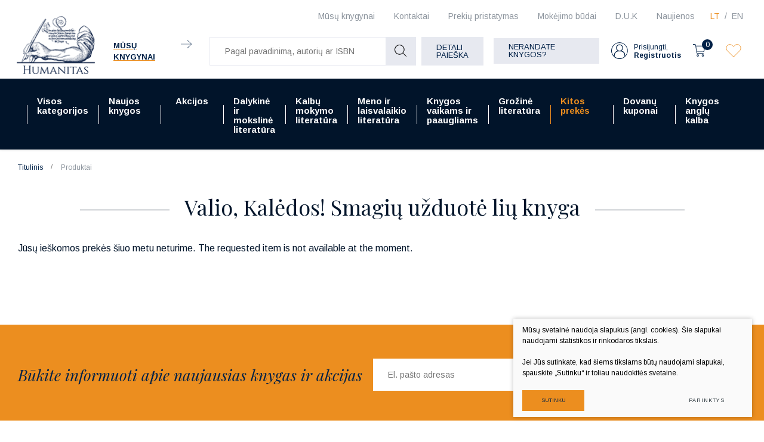

--- FILE ---
content_type: text/html; charset=utf-8
request_url: https://www.humanitas.lt/produktas/kitos-prekes/zaidimai/valio-kaledos-smagiu-uzduote-liu-knyga/
body_size: 19272
content:



    <!DOCTYPE html>
<html lang="lt">
    <head>
        <meta charset="UTF-8"/>
        
        <title>Valio, Kalėdos! Smagių užduotė lių knyga - Humanitas</title>
        <meta name="viewport" content="width=device-width, initial-scale=1.0">
        <link rel="stylesheet" href="https://www.humanitas.lt/tmp/css/style_16.css?t=1680247073"/>
        <meta name="format-detection" content="telephone=no">

        <link rel="stylesheet" href="https://www.humanitas.lt/tmp/css/style_15.css?t=1645173474"/>
        
        <link rel="stylesheet" href="https://www.humanitas.lt/tmp/css/style_7.css?t=1645173475"/>
        <link rel="stylesheet" href="https://www.humanitas.lt/tmp/css/style_8.css?t=1645173474"/>
        <link rel="stylesheet" href="https://www.humanitas.lt/tmp/css/style_9.css?t=1645173513"/>

        <script>window.dataLayer = window.dataLayer || [];function gtag(){dataLayer.push(arguments);}gtag('consent', 'default', {
            'ad_storage': 'denied',
            'ad_user_data': 'denied',
            'ad_personalization': 'denied',
            'analytics_storage': 'denied',
            'functionality_storage': 'denied',
            'personalization_storage': 'denied',
            'security_storage': 'denied',
        });</script>

        
        <meta property="og:title" content="Valio, Kalėdos! Smagių užduotė lių knyga" />
        <meta property="og:image" content="https://www.humanitas.lt/uploads/Products/product_217967/valio-kaledos_1667834408.jpg" />
        <meta property="og:url" content="https://www.humanitas.lt/produktas/kitos-prekes/zaidimai/valio-kaledos-smagiu-uzduote-liu-knyga/" />
        <meta property="og:image:width" content="600" />
        <meta property="og:image:height" content="865" />
        <meta property="og:description" content="Šok į roges ir važiuojame į stebuklingą Kalėdų pasaulį, kuriame sniegas žėri kai briliantai! Medine lazdele nugrandyk juodą sluoksnį aplik Kalėdų eglutę ir pamatysi žavių dalykėlių. Tada čiupk kreideles ir įkvėpk gyvybę dvidešimčiai vaizdelių." />
        <meta property="og:type" content="website" />
    

        

        

                
        

        


    <!-- Meta Pixel Code -->

        <script>

            !function(f,b,e,v,n,t,s)

            {if(f.fbq)return;n=f.fbq=function(){n.callMethod?

                n.callMethod.apply(n,arguments):n.queue.push(arguments)};

                if(!f._fbq)f._fbq=n;n.push=n;n.loaded=!0;n.version='2.0';

                n.queue=[];t=b.createElement(e);t.async=!0;

                t.src=v;s=b.getElementsByTagName(e)[0];

                s.parentNode.insertBefore(t,s)}(window, document,'script',

                'https://connect.facebook.net/en_US/fbevents.js');

            fbq('init', '180717798964420');

            fbq('track', 'PageView');

        </script>

    <!-- End Meta Pixel Code -->
        <script>

            var ajaxSuflerLink = '/ajax-paieska/';

            var currency = "€";
            var fancy_title = 'Prekė įtraukta į užklausą';
            var out_of_stock = 'Likutis nepakankamas';
            var after_login = 'https://www.humanitas.lt/produktas/kitos-prekes/zaidimai/valio-kaledos-smagiu-uzduote-liu-knyga/';
            var after_login2 = 'https://www.humanitas.lt/produktai/vadoveliai/';
            var bing_key = 'AhcI41-sX1oGS8kub9kYM17wAnc1UmZKK9nbyBv4A3fQlJyufO1lZT-3jXqEVpxz';

            var reg_alias = 'https://www.humanitas.lt/registruotis/';
        </script>
        

        <link rel="canonical" href="https://www.humanitas.lt/produktas/kitos-prekes/zaidimai/valio-kaledos-smagiu-uzduote-liu-knyga/">
        
        
        
<base href="https://www.humanitas.lt/" />

    </head>
<body class="inner">


    



    <!-- Google Tag Manager (noscript) -->
    <noscript>
        <iframe src="https://www.googletagmanager.com/ns.html?id=GTM-WZ2KRKR"

                height="0" width="0" style="display:none;visibility:hidden"></iframe>
    </noscript>
    <!-- End Google Tag Manager (noscript) -->

    <noscript><img height="1" width="1" style="display:none"

                   src="https://www.facebook.com/tr?id=180717798964420&ev=PageView&noscript=1"

        /></noscript>

    <div class="mobile-additional-content hide">

        <div class="mob-nav-top-line">
            <div class="langs-select">
                <select aria-label="Pasirinkite kalbą">
                                            <option value="https://www.humanitas.lt/index.php?mact=Products,cntnt01,details,0&amp;cntnt01hierarchyid=309&amp;cntnt01productid=217967&amp;cntnt01returnid=57"  selected>LT</option>
                                <option value="https://www.humanitas.lt/index.php?mact=Products,cntnt01,details,0&amp;cntnt01hierarchyid=309&amp;cntnt01productid=217967&amp;cntnt01returnid=58" >EN</option>
            
                </select>
            </div>
            <div class="mail">
                <a href="mailto:pagalba@humanitas.lt" aria-label="Rašyti: pagalba@humanitas.lt">
                    <i class="far fa-envelope"></i>
                </a>
            </div>
            <div class="liked-products">
                <a href="/megstamiausi/" class="selected" title="Įsimintos prekės">
                    <div class="ico">
                        <em class="fa">
                            <?xml version="1.0" encoding="utf-8"?>
                            <svg version="1.1" id="Layer_1" xmlns="http://www.w3.org/2000/svg"
                                 xmlns:xlink="http://www.w3.org/1999/xlink" x="0px" y="0px"
                                 viewBox="0 0 192 192" style="enable-background:new 0 0 192 192;"
                                 xml:space="preserve">
                                            <path class="st0" d="M100.2,158.9L161,98.1c14.9-14.9,17.1-39.5,3-55.2c-14.4-16-39-17.4-55.1-3c-0.5,0.5-1,0.9-1.5,1.4L96,52.8
 L86.1,43c-14.9-14.9-39.5-17.1-55.2-3c-16,14.4-17.4,39-3,55.1c0.5,0.5,0.9,1,1.4,1.5l62.3,62.3C94.1,161.3,97.9,161.3,100.2,158.9z
 "/>
</svg>
                        </em>
                    </div>
                    <span></span>
                </a>
            </div>
        </div>

        <div class="mob_search">
            <a href="#" aria-label="Pagal pavadinimą, autorių ar ISBN">
                <i class="far fa-search"></i>
            </a>
        </div>

        <div class="langs-select">
            <select aria-label="Pasirinkite kalbą">
                                        <option value="https://www.humanitas.lt/index.php?mact=Products,cntnt01,details,0&amp;cntnt01hierarchyid=309&amp;cntnt01productid=217967&amp;cntnt01returnid=57"  selected>LT</option>
                                <option value="https://www.humanitas.lt/index.php?mact=Products,cntnt01,details,0&amp;cntnt01hierarchyid=309&amp;cntnt01productid=217967&amp;cntnt01returnid=58" >EN</option>
            
            </select>
        </div>
        <div class="shops-link">
            <a href="/kontaktai/">
                <i class="fas fa-map-marker-alt"></i>
            </a>
        </div>

    </div>
<div id="page">
    <header>
        <div class="container fluid">
            <a class="logo" href="https://www.humanitas.lt/" aria-label=""></a>
            <div class="header-content">
                <div class="header-elements">
                    <div class="level-one">
                        <nav class="top-menu-container">
                            <nav class="top-menu-container" aria-label="Antrinis meniu">
    <ul class="top-menu">
                                                        <li class="">
                    <a href="https://www.humanitas.lt/knygynai/" aria-label="Mūsų knygynai | Vilniuje ir Kaune - Humanitas">
                        Mūsų knygynai
                    </a>
                    
                </li>
                                                <li class="">
                    <a href="https://www.humanitas.lt/kontaktai/" aria-label="Kontaktai | Kontaktinė informacija pagal temas - Humanitas">
                        Kontaktai
                    </a>
                    
                </li>
                                                <li class="">
                    <a href="https://www.humanitas.lt/prekiu-pristatymas/">
                        Prekių pristatymas
                    </a>
                    
                </li>
                                                <li class="">
                    <a href="https://www.humanitas.lt/mokejimo-budai/" aria-label="Mokėjimo būdai | Pirkimas internetu - Humanitas">
                        Mokėjimo būdai
                    </a>
                    
                </li>
                                                <li class="">
                    <a href="https://www.humanitas.lt/d-u-k/">
                        D.U.K
                    </a>
                    
                </li>
                                                <li class="">
                    <a href="https://www.humanitas.lt/naujienos/">
                        Naujienos
                    </a>
                    
                </li>
                        </ul>
</nav>

                        </nav>
                        <div class="langs-menu-container">
                            <ul class="langs-menu">
                                    <div class="langs-menu-container">
        <ul class="langs-menu">
                                                <li class=" selected">
                        <a href="https://www.humanitas.lt/index.php?mact=Products,cntnt01,details,0&amp;cntnt01hierarchyid=309&amp;cntnt01productid=217967&amp;cntnt01returnid=57" aria-label="Knygų el. parduotuvė | Daugiau nei 100 000 knygų - Humanitas">LT</a>
                    </li>
                    
                                                                <li class="">
                        <a href="https://www.humanitas.lt/index.php?mact=Products,cntnt01,details,0&amp;cntnt01hierarchyid=309&amp;cntnt01productid=217967&amp;cntnt01returnid=58" aria-label="Book e-shop | More than 100,000 books - Humanitas">EN</a>
                    </li>
                    
                                    </ul>
    </div>

                            </ul>
                        </div>
                    </div>
                    <div class="level-two">
                                                    <div class="our-libraries">
                                <a href="/knygynai/">
                                    <span class="our-libraries-text">Mūsų knygynai</span>
                                    <em class="fa">
                                        <svg id="Layer_1" data-name="Layer 1" xmlns="http://www.w3.org/2000/svg"
                                             viewBox="0 0 10.99 8.69">
                                            <path d="M810.83,46.66H800.17a.17.17,0,0,1-.17-.16.17.17,0,0,1,.17-.17h10.66a.17.17,0,0,1,.17.17A.17.17,0,0,1,810.83,46.66Z"
                                                  transform="translate(-800 -42.15)"/>
                                            <path d="M806.6,50.84a.13.13,0,0,1-.11-.05.15.15,0,0,1,0-.23l4.1-4.06-4.1-4.06a.16.16,0,0,1,0-.24.17.17,0,0,1,.23,0L811,46.38a.17.17,0,0,1,0,.12.16.16,0,0,1,0,.11l-4.23,4.18A.13.13,0,0,1,806.6,50.84Z"
                                                  transform="translate(-800 -42.15)"/>
                                        </svg>
                                    </em>
                                </a>
                            </div>
                        
                        <div class="search-container-max">
                            

    
    <form action="https://www.humanitas.lt/produktai/kitos-prekes/zaidimai/" class="ajax-form top-form" method="get">
        <input type="hidden" name="anticsrf" value="abea8e6269ff9e41e73232ccb32ce610767b18e91d5bd5dbc95befbc68a99a7a">
        <div class="search-place">
            <div class="search-container">

                <div class="form">
                    <input name="m575a2title_search" class="search-suggestions"
                           value=""
                           placeholder="Pagal pavadinimą, autorių ar ISBN" type="text" autocomplete="off">

                    <button type="submit">
                        <em class="fa">
                            <svg id="Layer_1" data-name="Layer 1" xmlns="http://www.w3.org/2000/svg"
                                 viewBox="0 0 20 20">
                                <path d="M780,83.32a8.32,8.32,0,0,0,13.84,6.23l5.3,5.3a.51.51,0,0,0,.36.15.49.49,0,0,0,.35-.15.5.5,0,0,0,0-.71l-5.3-5.3A8.32,8.32,0,1,0,780,83.32Zm15.64,0A7.32,7.32,0,1,1,788.32,76,7.33,7.33,0,0,1,795.64,83.32Z"
                                      transform="translate(-780 -75)"/>
                            </svg>
                        </em>
                    </button>
                </div>
            </div>
        </div>
        <div class="search-more">
            <a href="javascript:void(0);" data-open-search class="ext_button grey-style uppercase">
                Detali paieška
            </a>
        </div>

        <div class="box-search hidden" data-search-box id="ultra-search">
            <div class="close-button" data-search-close>
                <i class="fal fa-times"></i>
            </div>
            <div class="box-search-container">


                

                                        
                                                    
                        

                    
                                                    



                        

                    
                                                    
                        

                    
                        
                            
                                                                    <div>
                                        <div class="title">
                                            Kaina:
                                        </div>
                                        
                                        
                                        <div class="input-blocks">
                                            <div class="from">
                                                <input type="text" class="cms_textfield" name="m575a2filt_kaina_from" id="m575a2filt_kaina_from" value="" size="10" maxlength="255" />

                                                <span>
                                                        €
                                                    </span>
                                            </div>
                                            iki
                                            <div class="to">
                                                <input type="text" class="cms_textfield" name="m575a2filt_kaina_to" id="m575a2filt_kaina_to" value="" size="10" maxlength="255" />

                                                <span>
                                                        €
                                                    </span>
                                            </div>
                                        </div>
                                    </div>
                                

                                
                            

                        

                    
                        
                                                            <div>
                                    <div class="title">
                                                                                    Kategorijos
                                                                            </div>
                                    <div class="input-block styled-select" data-theme="custom-select-style"
                                                                                  data-hid="309" data-lang="lt">
                                        <select class="cms_dropdown styled-select" name="m575a2filt_hierarchy_id"><option value="https://www.humanitas.lt/produktai/visos-kategorijos/">Visos kategorijos</option><option value="https://www.humanitas.lt/produktai/dalykine-ir-moksline-literatura/">Dalykinė ir mokslinė literatūra</option><option value="https://www.humanitas.lt/produktai/dalykine-ir-moksline-literatura/ekonomika-finansai-vadyba/">Ekonomika, finansai, vadyba</option><option value="https://www.humanitas.lt/produktai/dalykine-ir-moksline-literatura/ekonomika-finansai-vadyba/ekonomika/">Ekonomika</option><option value="https://www.humanitas.lt/produktai/visos-kategorijos/dalykine-ir-moksline-literatura/ekonomika-finansai-vadyba/finansai-apskaita/">Finansai, apskaita</option><option value="https://www.humanitas.lt/produktai/visos-kategorijos/dalykine-ir-moksline-literatura/ekonomika-finansai-vadyba/kitos-ekonomikos-ir-verslo-knygos/">Kitos ekonomikos ir verslo knygos</option><option value="https://www.humanitas.lt/produktai/dalykine-ir-moksline-literatura/ekonomika-finansai-vadyba/rinkodara-reklama/">Rinkodara, reklama</option><option value="https://www.humanitas.lt/produktai/visos-kategorijos/dalykine-ir-moksline-literatura/ekonomika-finansai-vadyba/verslas-vadyba/">Verslas, vadyba</option><option value="https://www.humanitas.lt/produktai/dalykine-ir-moksline-literatura/ekonomika-finansai-vadyba/viesasis-administravimas/">Viešasis administravimas</option><option value="https://www.humanitas.lt/produktai/dalykine-ir-moksline-literatura/fiziniai-ir-gamtos-mokslai/">Fiziniai ir gamtos mokslai</option><option value="https://www.humanitas.lt/produktai/dalykine-ir-moksline-literatura/fiziniai-ir-gamtos-mokslai/biologija/">Biologija</option><option value="https://www.humanitas.lt/produktai/dalykine-ir-moksline-literatura/fiziniai-ir-gamtos-mokslai/chemija/">Chemija</option><option value="https://www.humanitas.lt/produktai/dalykine-ir-moksline-literatura/fiziniai-ir-gamtos-mokslai/ekologija-aplinkotyra/">Ekologija, aplinkotyra</option><option value="https://www.humanitas.lt/produktai/dalykine-ir-moksline-literatura/fiziniai-ir-gamtos-mokslai/fizika-astronomija/">Fizika, astronomija</option><option value="https://www.humanitas.lt/produktai/dalykine-ir-moksline-literatura/fiziniai-ir-gamtos-mokslai/geografija-geologija/">Geografija, geologija</option><option value="https://www.humanitas.lt/produktai/dalykine-ir-moksline-literatura/fiziniai-ir-gamtos-mokslai/kitos-fiziniu-ir-gamtos-mokslu-knygos/">Kitos fizinių ir gamtos mokslų knygos</option><option value="https://www.humanitas.lt/produktai/dalykine-ir-moksline-literatura/fiziniai-ir-gamtos-mokslai/matematika/">Matematika</option><option value="https://www.humanitas.lt/produktai/dalykine-ir-moksline-literatura/fiziniai-ir-gamtos-mokslai/zoologija/">Zoologija</option><option value="https://www.humanitas.lt/produktai/dalykine-ir-moksline-literatura/fiziniai-ir-gamtos-mokslai/zemes-ukio-mokslai/">Žemės ūkio mokslai</option><option value="https://www.humanitas.lt/produktai/dalykine-ir-moksline-literatura/humanitariniu-mokslu-knygos/">Humanitarinių mokslų knygos</option><option value="https://www.humanitas.lt/produktai/visos-kategorijos/dalykine-ir-moksline-literatura/humanitariniu-mokslu-knygos/etnologija/">Etnologija</option><option value="https://www.humanitas.lt/produktai/visos-kategorijos/dalykine-ir-moksline-literatura/humanitariniu-mokslu-knygos/filosofija/">Filosofija</option><option value="https://www.humanitas.lt/produktai/visos-kategorijos/dalykine-ir-moksline-literatura/humanitariniu-mokslu-knygos/istorija-ir-archeologija/">Istorija ir archeologija</option><option value="https://www.humanitas.lt/produktai/dalykine-ir-moksline-literatura/humanitariniu-mokslu-knygos/kitos-humanitariniu-mokslu-knygos/">Kitos humanitarinių mokslų knygos</option><option value="https://www.humanitas.lt/produktai/dalykine-ir-moksline-literatura/humanitariniu-mokslu-knygos/komunikacija-informacija/">Komunikacija, informacija</option><option value="https://www.humanitas.lt/produktai/dalykine-ir-moksline-literatura/humanitariniu-mokslu-knygos/kultura/">Kultūra</option><option value="https://www.humanitas.lt/produktai/visos-kategorijos/dalykine-ir-moksline-literatura/humanitariniu-mokslu-knygos/lingvistika-literatura/">Lingvistika, literatūra</option><option value="https://www.humanitas.lt/produktai/visos-kategorijos/dalykine-ir-moksline-literatura/humanitariniu-mokslu-knygos/literatura-istorija-ir-kritika/">Literatūra: istorija ir kritika</option><option value="https://www.humanitas.lt/produktai/dalykine-ir-moksline-literatura/humanitariniu-mokslu-knygos/religijotyra/">Religijotyra</option><option value="https://www.humanitas.lt/produktai/dalykine-ir-moksline-literatura/humanitariniu-mokslu-knygos/teologija/">Teologija</option><option value="https://www.humanitas.lt/produktai/dalykine-ir-moksline-literatura/medicinos-knygos/">Medicinos knygos</option><option value="https://www.humanitas.lt/produktai/dalykine-ir-moksline-literatura/medicinos-knygos/chirurgija/">Chirurgija</option><option value="https://www.humanitas.lt/produktai/dalykine-ir-moksline-literatura/medicinos-knygos/farmacija/">Farmacija</option><option value="https://www.humanitas.lt/produktai/dalykine-ir-moksline-literatura/medicinos-knygos/kitos-medicinos-knygos/">Kitos medicinos knygos</option><option value="https://www.humanitas.lt/produktai/dalykine-ir-moksline-literatura/medicinos-knygos/klinikine-medicina/">Klinikinė medicina</option><option value="https://www.humanitas.lt/produktai/dalykine-ir-moksline-literatura/medicinos-knygos/kosmetologija/">Kosmetologija</option><option value="https://www.humanitas.lt/produktai/dalykine-ir-moksline-literatura/medicinos-knygos/medicina-bendrieji-dalykai/">Medicina, bendrieji dalykai</option><option value="https://www.humanitas.lt/produktai/dalykine-ir-moksline-literatura/medicinos-knygos/mityba/">Mityba</option><option value="https://www.humanitas.lt/produktai/dalykine-ir-moksline-literatura/medicinos-knygos/odontologija/">Odontologija</option><option value="https://www.humanitas.lt/produktai/dalykine-ir-moksline-literatura/medicinos-knygos/veterinarija/">Veterinarija</option><option value="https://www.humanitas.lt/produktai/dalykine-ir-moksline-literatura/medicinos-knygos/visuomenes-sveikata-slauga/">Visuomenės sveikata, slauga</option><option value="https://www.humanitas.lt/produktai/dalykine-ir-moksline-literatura/socialiniu-mokslu-knygos/">Socialinių mokslų knygos</option><option value="https://www.humanitas.lt/produktai/dalykine-ir-moksline-literatura/socialiniu-mokslu-knygos/edukologija/">Edukologija</option><option value="https://www.humanitas.lt/produktai/dalykine-ir-moksline-literatura/socialiniu-mokslu-knygos/kitos-socialiniu-mokslu-knygos/">Kitos socialinių mokslų knygos</option><option value="https://www.humanitas.lt/produktai/visos-kategorijos/dalykine-ir-moksline-literatura/socialiniu-mokslu-knygos/politikos-mokslai/">Politikos mokslai</option><option value="https://www.humanitas.lt/produktai/visos-kategorijos/dalykine-ir-moksline-literatura/socialiniu-mokslu-knygos/psichologija/">Psichologija</option><option value="https://www.humanitas.lt/produktai/dalykine-ir-moksline-literatura/socialiniu-mokslu-knygos/socialinis-darbas/">Socialinis darbas</option><option value="https://www.humanitas.lt/produktai/dalykine-ir-moksline-literatura/socialiniu-mokslu-knygos/sociologija/">Sociologija</option><option value="https://www.humanitas.lt/produktai/dalykine-ir-moksline-literatura/socialiniu-mokslu-knygos/sportas-turizmas/">Sportas, turizmas</option><option value="https://www.humanitas.lt/produktai/dalykine-ir-moksline-literatura/technologijos-mokslai/">Technologijos mokslai</option><option value="https://www.humanitas.lt/produktai/dalykine-ir-moksline-literatura/technologijos-mokslai/aplinkos-inzinerija-ir-krastotvarka/">Aplinkos inžinerija ir kraštotvarka</option><option value="https://www.humanitas.lt/produktai/visos-kategorijos/dalykine-ir-moksline-literatura/technologijos-mokslai/elektros-ir-elektronikos-inzininerija/">Elektros ir elektronikos inžininerija</option><option value="https://www.humanitas.lt/produktai/dalykine-ir-moksline-literatura/technologijos-mokslai/energetika-ir-termoinzinerija/">Energetika ir termoinžinerija</option><option value="https://www.humanitas.lt/produktai/dalykine-ir-moksline-literatura/technologijos-mokslai/informacines-technologijos/">Informacinės technologijos</option><option value="https://www.humanitas.lt/produktai/visos-kategorijos/dalykine-ir-moksline-literatura/technologijos-mokslai/kitos-technologijos-mokslo-knygos/">Kitos technologijos mokslo knygos</option><option value="https://www.humanitas.lt/produktai/dalykine-ir-moksline-literatura/technologijos-mokslai/mechanika/">Mechanika</option><option value="https://www.humanitas.lt/produktai/dalykine-ir-moksline-literatura/technologijos-mokslai/statybos-inzinerija/">Statybos inžinerija</option><option value="https://www.humanitas.lt/produktai/dalykine-ir-moksline-literatura/technologijos-mokslai/transporto-technologija/">Transporto technologija</option><option value="https://www.humanitas.lt/produktai/dalykine-ir-moksline-literatura/teises-knygos/">Teisės knygos</option><option value="https://www.humanitas.lt/produktai/dalykine-ir-moksline-literatura/teises-knygos/administracine-teise/">Administracinė teisė</option><option value="https://www.humanitas.lt/produktai/dalykine-ir-moksline-literatura/teises-knygos/baudziamoji-teise/">Baudžiamoji teisė</option><option value="https://www.humanitas.lt/produktai/dalykine-ir-moksline-literatura/teises-knygos/civiline-teise/">Civilinė teisė</option><option value="https://www.humanitas.lt/produktai/dalykine-ir-moksline-literatura/teises-knygos/kitos-teises-knygos/">Kitos teisės knygos</option><option value="https://www.humanitas.lt/produktai/dalykine-ir-moksline-literatura/teises-knygos/konstitucine-teise/">Konstitucinė teisė</option><option value="https://www.humanitas.lt/produktai/dalykine-ir-moksline-literatura/teises-knygos/tarptautine-teise/">Tarptautinė teisė</option><option value="https://www.humanitas.lt/produktai/dalykine-ir-moksline-literatura/teises-knygos/teise-bendrieji-dalykai/">Teisė, bendrieji dalykai</option><option value="/produktai/grozine-literatura/">Grožinė literatūra</option><option value="/produktai/grozine-literatura/biografijos-eseistika-memuarai-publicistika/">Biografijos, eseistika, memuarai, publiscistika</option><option value="https://www.humanitas.lt/produktai/grozine-literatura/fantastika-magija/">Fantastika, magija</option><option value="https://www.humanitas.lt/produktai/grozine-literatura/grozine-literatura-kitomis-kalbomis/">Grožinė literatūra kitomis kalbomis</option><option value="/produktai/grozine-literatura/istoriniai-nuotykiu-romanai/">Istoriniai, nuotykių romanai</option><option value="https://www.humanitas.lt/produktai/grozine-literatura/lietuvos-rasytoju-kuriniai/">Lietuvos rašytojų kūriniai</option><option value="https://www.humanitas.lt/produktai/grozine-literatura/literaturos-klasika-anglu-kalba/">Literatūros klasika anglų kalba</option><option value="https://www.humanitas.lt/produktai/grozine-literatura/literaturos-klasika-lietuviu-kalba/">Literatūros klasika lietuvių kalba</option><option value="https://www.humanitas.lt/produktai/grozine-literatura/poezija-drama/">Poezija, drama</option><option value="/produktai/grozine-literatura/pramoginiai-romanai/">Pramoginiai romanai</option><option value="https://www.humanitas.lt/produktai/grozine-literatura/rimtoji-literatura/">Rimtoji literatūra</option><option value="https://www.humanitas.lt/produktai/grozine-literatura/siuolaikine-literatura-anglu-kalba/">Šiuolaikinė literatūra anglų kalba</option><option value="https://www.humanitas.lt/produktai/grozine-literatura/trileriai-detektyvai-mistika/">Trileriai, detektyvai, mistika</option><option value="https://www.humanitas.lt/produktai/grozine-literatura/uzsienio-literatura-lietuviu-kalba/">Užsienio literatūra lietuvių kalba</option><option value="https://www.humanitas.lt/produktai/kalbu-mokymo-literatura/">Kalbų mokymo literatūra</option><option value="https://www.humanitas.lt/produktai/kalbu-mokymo-literatura/kalbu-mokymo-vadoveliai-ir-pratybos/">Kalbų mokymo vadovėliai ir pratybos</option><option value="https://www.humanitas.lt/produktai/kalbu-mokymo-literatura/gramatikos-ir-kalbos-igudziu-lavinimas/">Gramatikos ir kalbos įgūdžių lavinimas</option><option value="https://www.humanitas.lt/produktai/kalbu-mokymo-literatura/kalbu-zodynai/">Kalbų žodynai</option><option value="/produktai/kalbu-mokymo-literatura/savarankiskas-kalbu-mokymasis/">Savarankiškas kalbų mokymas</option><option value="https://www.humanitas.lt/produktai/kalbu-mokymo-literatura/lietuviu-kalbos-vadoveliai-uzsienieciams/">Lietuvių kalbos vadovėliai užsieniečiams</option><option value="https://www.humanitas.lt/produktai/knygos-vaikams-ir-paaugliams/">Knygos vaikams ir paaugliams</option><option value="https://www.humanitas.lt/produktai/knygos-vaikams-ir-paaugliams/grozine-literatura-paaugliams/">Grožinė literatūra paaugliams</option><option value="https://www.humanitas.lt/produktai/knygos-vaikams-ir-paaugliams/grozine-literatura-vaikams/">Grožinė literatūra vaikams</option><option value="/produktai/knygos-vaikams-ir-paaugliams/pazintine-ir-mokomoji-literatura/">Pažintinė, mokomoji literatūra</option><option value="https://www.humanitas.lt/produktai/meno-ir-laisvalaikio-literatura/">Meno ir laisvalaikio literatūra</option><option value="https://www.humanitas.lt/produktai/meno-ir-laisvalaikio-literatura/architektura-dizainas/">Architektūra, dizainas</option><option value="https://www.humanitas.lt/produktai/meno-ir-laisvalaikio-literatura/architektura-dizainas/architektura-statyba/">Architektūra, statyba</option><option value="https://www.humanitas.lt/produktai/meno-ir-laisvalaikio-literatura/architektura-dizainas/krastovaizdzio-architektura/">Kraštovaizdžio architektūra</option><option value="https://www.humanitas.lt/produktai/meno-ir-laisvalaikio-literatura/architektura-dizainas/interjero-dizainas/">Interjero dizainas</option><option value="https://www.humanitas.lt/produktai/visos-kategorijos/meno-ir-laisvalaikio-literatura/architektura-dizainas/daiktu-projektavimas-dizainas/">Daiktų projektavimas, dizainas</option><option value="https://www.humanitas.lt/produktai/meno-ir-laisvalaikio-literatura/architektura-dizainas/grafinis-dizainas/">Grafinis dizainas</option><option value="https://www.humanitas.lt/produktai/meno-ir-laisvalaikio-literatura/menas/">Menas</option><option value="https://www.humanitas.lt/produktai/meno-ir-laisvalaikio-literatura/menas/menai-bendrieji-dalykai/">Menai: bendrieji dalykai</option><option value="https://www.humanitas.lt/produktai/visos-kategorijos/meno-ir-laisvalaikio-literatura/menas/meno-istorija-meno-stiliai/">Meno istorija.Meno stiliai</option><option value="https://www.humanitas.lt/produktai/meno-ir-laisvalaikio-literatura/menas/meno-technikos-ir-atlikimas/">Meno technikos ir atlikimas</option><option value="https://www.humanitas.lt/produktai/meno-ir-laisvalaikio-literatura/menas/fotografija-media/">Fotografija, Media</option><option value="https://www.humanitas.lt/produktai/meno-ir-laisvalaikio-literatura/menas/taikomoji-daile/">Taikomoji dailė</option><option value="https://www.humanitas.lt/produktai/meno-ir-laisvalaikio-literatura/menas/skulptura-kryzdirbyste-drozyba/">Skulptūra, Kryždirbystė, Drožyba</option><option value="https://www.humanitas.lt/produktai/meno-ir-laisvalaikio-literatura/scenos-menas/">Scenos Menas</option><option value="https://www.humanitas.lt/produktai/visos-kategorijos/meno-ir-laisvalaikio-literatura/scenos-menas/atliekamieji-menai-teatras-kinas-video-menas/">Atliekamieji menai: teatras,kinas, video menas</option><option value="https://www.humanitas.lt/produktai/meno-ir-laisvalaikio-literatura/scenos-menas/muzika-natos/">Muzika, natos</option><option value="https://www.humanitas.lt/produktai/meno-ir-laisvalaikio-literatura/mada/">Mada</option><option value="https://www.humanitas.lt/produktai/meno-ir-laisvalaikio-literatura/laisvalaikis/">Laisvalaikis</option><option value="https://www.humanitas.lt/produktai/meno-ir-laisvalaikio-literatura/laisvalaikis/keliones-gamta-kelioniu-gidai/">Kelionės, gamta, kelionių gidai</option><option value="https://www.humanitas.lt/produktai/meno-ir-laisvalaikio-literatura/laisvalaikis/automobiliai-transportas-sportas-karyba/">Automobiliai, transportas, sportas, karyba</option><option value="https://www.humanitas.lt/produktai/grozine-literatura/komiksai-grafines-noveles-manga/">Komiksai, grafinės novelės, manga</option><option value="https://www.humanitas.lt/produktai/meno-ir-laisvalaikio-literatura/laisvalaikis/gyvenimo-budas/">Gyvenimo būdas</option><option value="https://www.humanitas.lt/produktai/meno-ir-laisvalaikio-literatura/laisvalaikis/kulinarija/">Kulinarija</option><option value="https://www.humanitas.lt/produktai/visos-kategorijos/meno-ir-laisvalaikio-literatura/laisvalaikis/sodas-darzas-floristika/">Sodas, daržas, floristika</option><option value="https://www.humanitas.lt/produktai/meno-ir-laisvalaikio-literatura/laisvalaikis/rankdarbiai-amatai-dekoratyvieji-menai/">Rankdarbiai, amatai, dekoratyvieji menai</option><option value="https://www.humanitas.lt/produktai/kitos-prekes/">Kitos prekės</option><option value="https://www.humanitas.lt/produktai/kitos-prekes/kalendoriai/">Kalendoriai</option><option value="https://www.humanitas.lt/produktai/kitos-prekes/maiseliai-uzrasu-knygeles-aksesuarai/">Maišeliai, užrašų knygelės, aksesuarai</option><option value="https://www.humanitas.lt/produktai/kitos-prekes/zaidimai/">Žaidimai</option><option value="https://www.humanitas.lt/produktai/visos-kategorijos/meno-ir-laisvalaikio-literatura/isparduotuve/">IŠPARDUOTUVĖ</option><option value="https://www.humanitas.lt/produktai/visos-kategorijos/meno-ir-laisvalaikio-literatura/isparduotuve/isparduotuve-50/">Išparduotuvė 50%</option><option value="https://www.humanitas.lt/produktai/visos-kategorijos/meno-ir-laisvalaikio-literatura/isparduotuve/isparduotuve-70/">Išparduotuvė 70%</option><option value="https://www.humanitas.lt/produktai/visos-kategorijos/meno-ir-laisvalaikio-literatura/isparduotuve/isparduotuve-90/">Išparduotuvė 90%</option><option value="https://www.humanitas.lt/produktai/naujos-knygos/">Naujos knygos</option><option value="https://www.humanitas.lt/produktai/akcijos/">Akcijos</option><option value="https://www.humanitas.lt/produktai/akcijos/akademines-literaturos-ispardavimas/">Akademinės literatūros išpardavimas</option><option value="https://www.humanitas.lt/produktai/akcijos/akademines-literaturos-ispardavimas/mokslo-populiarinimo-knygos-pigiau/">Mokslo populiarinimo knygos pigiau</option><option value="https://www.humanitas.lt/produktai/akcijos/akademines-literaturos-ispardavimas/istorijos-knygos-pigiau/">Istorijos knygos pigiau</option><option value="https://www.humanitas.lt/produktai/akcijos/akademines-literaturos-ispardavimas/psichologijos-knygos-pigiau/">Psichologijos knygos pigiau</option><option value="https://www.humanitas.lt/produktai/akcijos/akademines-literaturos-ispardavimas/filosofijos-knygos-pigiau/">Filosofijos knygos pigiau</option><option value="https://www.humanitas.lt/produktai/akcijos/akademines-literaturos-ispardavimas/medicinos-knygos-pigiau/">Medicinos knygos pigiau</option><option value="https://www.humanitas.lt/produktai/akcijos/akademines-literaturos-ispardavimas/knygos-apie-ekonomika-versla-ir-finansus-pigiau/">Knygos apie ekonomiką, verslą ir finansus pigiau</option><option value="https://www.humanitas.lt/produktai/akcijos/akademines-literaturos-ispardavimas/sociologijos-knygos-pigiau/">Sociologijos knygos pigiau</option><option value="https://www.humanitas.lt/produktai/akcijos/akademines-literaturos-ispardavimas/teises-knygos-pigiau/">Teisės knygos pigiau</option><option value="https://www.humanitas.lt/produktai/akcijos/akademines-literaturos-ispardavimas/politikos-mokslu-knygos-pigiau/">Politikos mokslų knygos pigiau</option><option value="https://www.humanitas.lt/produktai/akcijos/menu-laisvalaikio-literaturos-ispardavimas/menotyros-knygos-pigiau/">Menotyros knygos pigiau</option><option value="https://www.humanitas.lt/produktai/akcijos/akademines-literaturos-ispardavimas/etnologijos-knygos-pigiau/">Etnologijos knygos pigiau</option><option value="https://www.humanitas.lt/produktai/akcijos/akademines-literaturos-ispardavimas/gamtos-ir-tiksliuju-mokslu-knygos-pigiau/">Gamtos ir tiksliųjų mokslų knygos pigiau</option><option value="https://www.humanitas.lt/produktai/akcijos/akademines-literaturos-ispardavimas/edukologijos-knygos-pigiau/">Edukologijos knygos pigiau</option><option value="https://www.humanitas.lt/produktai/akcijos/akademines-literaturos-ispardavimas/religijotyros-knygos-pigiau/">Religijotyros knygos pigiau</option><option value="https://www.humanitas.lt/produktai/akcijos/grozines-literaturos-ispardavimas/">Grožinės literatūros išpardavimas</option><option value="https://www.humanitas.lt/produktai/akcijos/grozines-literaturos-ispardavimas/lietraturos-klasika-anglu-kalba-pigiau/">Lietratūros klasika anglų kalba pigiau</option><option value="https://www.humanitas.lt/produktai/akcijos/grozines-literaturos-ispardavimas/komiksai-grafines-noveles-su-nuolaida/">Komiksai, grafinės novelės su nuolaida</option><option value="https://www.humanitas.lt/produktai/akcijos/grozines-literaturos-ispardavimas/siuolaikine-literatura-anglu-kalba-pigiau/">Šiuolaikinė literatūra anglų kalba pigiau</option><option value="https://www.humanitas.lt/produktai/akcijos/grozines-literaturos-ispardavimas/rimtoji-literatura-pigiau/">Rimtoji literatūra pigiau</option><option value="https://www.humanitas.lt/produktai/akcijos/grozines-literaturos-ispardavimas/pramoginiai-romanai-pigiau/">Pramoginiai romanai pigiau</option><option value="https://www.humanitas.lt/produktai/akcijos/grozines-literaturos-ispardavimas/trileriai-detektyvai-mistika-pigiau/">Trileriai, detektyvai, mistika pigiau</option><option value="https://www.humanitas.lt/produktai/akcijos/grozines-literaturos-ispardavimas/fantastikos-ir-magijos-knygos-pigiau/">Fantastikos ir magijos knygos pigiau</option><option value="https://www.humanitas.lt/produktai/akcijos/grozines-literaturos-ispardavimas/istoriniai-ir-nuotykiu-romanai-pigiau/">Istoriniai ir nuotykių romanai pigiau</option><option value="https://www.humanitas.lt/produktai/akcijos/grozines-literaturos-ispardavimas/biografijos-eseistika-memuarai-publicistika-pigiau/">Biografijos, eseistika, memuarai, publicistika pigiau</option><option value="https://www.humanitas.lt/produktai/knygos-vaikams-ir-paaugliams/knygos-vaikams-ir-paaugliams-pigiau/">Knygos vaikams ir paaugliams pigiau</option><option value="https://www.humanitas.lt/produktai/akcijos/grozines-literaturos-ispardavimas/poezijos-ir-dramos-knygos-pigiau/">Poezijos ir dramos knygos pigiau</option><option value="https://www.humanitas.lt/produktai/kalbu-mokymo-literatura/kalbu-mokymo-literaturos-ispardavimas/">Kalbų mokymo literatūros išpardavimas</option><option value="https://www.humanitas.lt/produktai/akcijos/menu-laisvalaikio-literaturos-ispardavimas/">Menų, laisvalaikio literatūros išpardavimas</option><option value="https://www.humanitas.lt/produktai/akcijos/menu-laisvalaikio-literaturos-ispardavimas/knygos-apie-rankdarbius-pigiau/">Knygos apie rankdarbius pigiau</option><option value="https://www.humanitas.lt/produktai/akcijos/populiariausios-knygos/">Populiariausios knygos</option><option value="https://www.humanitas.lt/produktai/akcijos/isankstine-prekyba/">Išankstinė prekyba</option><option value="https://www.humanitas.lt/produktai/akcijos/specialus-leidimai/">Specialūs leidimai</option><option value="https://www.humanitas.lt/produktai/dalykine-ir-moksline-literatura/ekonomika-finansai-vadyba/finansai-ir-apskaita/">Finansai ir apskaita</option><option value="https://www.humanitas.lt/produktai/dalykine-ir-moksline-literatura/ekonomika-finansai-vadyba/kitos-ekonomikos-ir-finansu-knygos/">Kitos ekonomikos ir finansų knygos</option><option value="https://www.humanitas.lt/produktai/dalykine-ir-moksline-literatura/ekonomika-finansai-vadyba/vadyba-verslas/">Vadyba, verslas</option><option value="https://www.humanitas.lt/produktai/dalykine-ir-moksline-literatura/humanitariniu-mokslu-knygos/enciklopedijos-zinynai/">Enciklopedijos, žinynai</option><option value="https://www.humanitas.lt/produktai/dalykine-ir-moksline-literatura/humanitariniu-mokslu-knygos/filosofijos-knygos/">Filosofijos knygos</option><option value="https://www.humanitas.lt/produktai/dalykine-ir-moksline-literatura/humanitariniu-mokslu-knygos/istorijos-knygos/">Istorijos knygos</option><option value="https://www.humanitas.lt/produktai/dalykine-ir-moksline-literatura/humanitariniu-mokslu-knygos/lingvistikos-literatura/">Lingvistikos literatūra</option><option value="https://www.humanitas.lt/produktai/dalykine-ir-moksline-literatura/humanitariniu-mokslu-knygos/literaturos-istorija-ir-kritika/">Literatūros istorija ir kritika</option><option value="https://www.humanitas.lt/produktai/dalykine-ir-moksline-literatura/humanitariniu-mokslu-knygos/menotyra/">Menotyra</option><option value="https://www.humanitas.lt/produktai/dalykine-ir-moksline-literatura/medicinos-knygos/terapija/">Terapija</option><option value="https://www.humanitas.lt/produktai/dalykine-ir-moksline-literatura/mokslo-populiarinimo-knygos/">Mokslo populiarinimo knygos</option><option value="https://www.humanitas.lt/produktai/dalykine-ir-moksline-literatura/socialiniu-mokslu-knygos/politikos-mokslas/">Politikos mokslas</option><option value="https://www.humanitas.lt/produktai/dalykine-ir-moksline-literatura/socialiniu-mokslu-knygos/psichologijos-knygos/">Psichologijos knygos</option><option value="https://www.humanitas.lt/produktai/dalykine-ir-moksline-literatura/technologijos-mokslai/elektros-ir-elektronikos-inzinerija/">Elektros ir elektronikos inžinerija</option><option value="https://www.humanitas.lt/produktai/dalykine-ir-moksline-literatura/technologijos-mokslai/kitos-technologiju-mokslu-knygos/">Kitos technologijų mokslų knygos</option><option value="https://www.humanitas.lt/produktai/dalykine-ir-moksline-literatura/teises-knygos/europos-sajungos-teise/">Europos Sąjungos teisė</option><option value="https://www.humanitas.lt/produktai/dalykine-ir-moksline-literatura/dalykines-ir-mokslines-literaturos-knygos-pigiau/">Dalykinės ir mokslinės literatūros knygos pigiau</option><option value="https://www.humanitas.lt/produktai/kalbu-mokymo-literatura/savarankiskas-kalbu-mokymasis/">Savarankiškas kalbų mokymasis</option><option value="https://www.humanitas.lt/produktai/kalbu-mokymo-literatura/elektronines-skaitiniu-knygos-oxford-reading-club/">Elektroninės skaitinių knygos (Oxford Reading Club)</option><option value="https://www.humanitas.lt/produktai/meno-ir-laisvalaikio-literatura/architektura-dizainas/daiktu-projektavimas-ir-dizainas/">Daiktų projektavimas ir dizainas</option><option value="https://www.humanitas.lt/produktai/meno-ir-laisvalaikio-literatura/menas/meno-istorija-meno-stiliai/">Meno istorija. Meno stiliai</option><option value="https://www.humanitas.lt/produktai/meno-ir-laisvalaikio-literatura/scenos-menas/atliekamieji-menai-teatras-kinas-video-menas/">Atliekamieji menai: teatras, kinas, video menas</option><option value="https://www.humanitas.lt/produktai/meno-ir-laisvalaikio-literatura/laisvalaikis/sodas-darzas-floristika-krastotvrka/">Sodas, daržas, floristika, kraštotvrka</option><option value="https://www.humanitas.lt/produktai/meno-ir-laisvalaikio-literatura/laisvalaikis/ezoterikos-knygos/">Ezoterikos knygos</option><option value="https://www.humanitas.lt/produktai/meno-ir-laisvalaikio-literatura/meno-ir-laisvalaikio-literaturos-ispardavimas/">Meno ir laisvalaikio literatūros išpardavimas</option><option value="https://www.humanitas.lt/produktai/knygos-vaikams-ir-paaugliams/pazintine-ir-mokomoji-literatura/">Pažintinė ir mokomoji literatūra</option><option value="https://www.humanitas.lt/produktai/grozine-literatura/"> Grožinė literatūra</option><option value="https://www.humanitas.lt/produktai/grozine-literatura/biografijos-eseistika-memuarai-publicistika/">Biografijos, eseistika, memuarai, publicistika</option><option value="https://www.humanitas.lt/produktai/grozine-literatura/istoriniai-nuotykiu-romanai/">Istoriniai, nuotykių  romanai</option><option value="https://www.humanitas.lt/produktai/grozine-literatura/pramoginiai-romanai/">Pramoginiai  romanai</option><option value="https://www.humanitas.lt/produktai/grozine-literatura/grozine-literaturos-ispardavimas/">Grožinė literatūros išpardavimas</option><option value="https://www.humanitas.lt/produktai/dovanu-kuponai/">Dovanų kuponai</option><option value="https://www.humanitas.lt/produktai/visos-kategorijos/?anticsrf=1dd5850096bbd4b8c1aca04af20d9c3dbfa9e08c7ccbd5ed7ae20b11d862cb1b&m575a2title_search=&m575a2ordering=&m575a2product_limit=&m575a2filt_leidimo_kalba=English&m575a2filt_kaina_from=0&m575a2filt_ka">Knygos anglų kalba</option></select>

                                        
                                    </div>
                                </div>
                                
                            

                        

                    
                        
                                                            <div>
                                    <div class="title">
                                        
                                            Leidėjas:
                                                                            </div>
                                    <div class="input-block styled-select" data-theme="custom-select-style"
                                         data-do-ajax-search="124"                                         data-hid="309" data-lang="lt">
                                        <select class="cms_dropdown styled-select" name="m575a2filt_leidejas"  data-placeholder="Leidėjas" data-allow-clear="true"><option value="" selected="selected">Leidėjas</option><option value="Laurence King">Laurence King</option><option value="Thames and Hudson">Thames and Hudson</option><option value="DK">DK</option><option value="Lietuvos nacionalinis dailės">Lietuvos nacionalinis dailės</option><option value="Trys nykštukai">Trys nykštukai</option><option value="Orion Publishing Co">Orion Publishing Co</option></select>

                                        
                                    </div>
                                </div>
                                
                            

                        

                    
                        
                                                            <div>
                                    <div class="title">
                                        
                                            Visos kalbos:
                                                                            </div>
                                    <div class="input-block styled-select" data-theme="custom-select-style"
                                                                                  data-hid="309" data-lang="lt">
                                        <select class="cms_dropdown styled-select" name="m575a2filt_leidimo_kalba"><option value="pasirinkite kalbą">pasirinkite kalbą</option><option value="English">Anglų</option><option value="Lithuanian">Lietuvių</option><option value="Lithuanian-English">Lietuvių-anglų</option><option value="Multiple languages">Įvairios kalbos</option><option value="Russian">Rusų</option><option value="Japanese">Japonų</option><option value="German">Vokiečių</option><option value="Italian">Italų</option><option value="Other languages">Kitos kalbos</option><option value="Polish">Lenkų</option><option value="Spanish">Ispanų</option><option value="Scandinavian languages">Skandinavų kalbos</option><option value="Latvian">Latvių</option><option value="French">Prancūzų</option><option value="English-French">Anglų - Prancūzų</option><option value="Chinese">Kinų</option><option value="Latin">Lotynų</option><option value="Greek, Ancient (to 1453)">Sanoji graikų (iki 1453)</option><option value="Hungarian">Vengrų</option><option value="Hebrew">Hebrajų</option><option value="Portuguese">Portugalų</option><option value="Dutch; Flemish">Olandų</option><option value="Arabic">Arabų</option><option value="Greek, Modern">Graikų</option><option value="Bulgarian">Bulgarų</option><option value="Ukrainian">Ukrainiečių</option><option value="Croatian">Kroatų</option><option value="Slovenian">Slovėnų</option><option value="Finnish">Suomių</option><option value="Yiddish">Jidiš</option><option value="Chechen">Čėčėnų</option><option value="Albanian">Albanų</option><option value="Turkish">Turkish</option><option value="Swedish">Swedish</option><option value="Coptic">Coptic</option><option value="Danish">Danish</option><option value="Czech">Czech</option><option value="Norwegian">Norwegian</option><option value="Bosnian">Bosnian</option><option value="English, Middle (1100-1500)">English, Middle (1100-1500)</option><option value="Syriac">Syriac</option><option value="Armenian">Armenian</option><option value="Chagatai">Chagatai</option><option value="Official Aramaic; Imperial Aramaic (700-300 BCE)">Official Aramaic; Imperial Aramaic (700-300 BCE)</option><option value="Judeo-Arabic">Judeo-Arabic</option><option value="Sanskrit">Sanskrit</option><option value="Hindi">Hindi</option><option value="Egyptian (Ancient)">Egyptian (Ancient)</option><option value="Fulah">Fulah</option><option value="Mandingo">Mandingo</option><option value="Georgian">Georgian</option><option value="Persian; Farsi">Persian; Farsi</option><option value="Mongolian">Mongolian</option><option value="Malay">Malay</option><option value="Indonesian">Indonesian</option><option value="Batak languages">Batak languages</option><option value="Austronesian languages">Austronesian languages</option><option value="Makasar">Makasar</option><option value="Sundanese">Sundanese</option><option value="Germanic languages">Germanic languages</option><option value="Indo-European languages">Indo-European languages</option><option value="Catalan">Catalan</option><option value="Neutral Latin American Spanish">Neutral Latin American Spanish</option><option value="Bengali">Bengali</option><option value="Sotho; Sesotho">Sotho; Sesotho</option><option value="Inuktitut">Inuktitut</option><option value="Basque">Basque</option><option value="Irish">Irish</option><option value="Serbian">Serbian</option><option value="French, Middle (ca. 1400-1600)">French, Middle (ca. 1400-1600)</option><option value="English / Chinese">Anglų/ Kinų</option><option value="Tswana">Tswana</option><option value="Welsh">Welsh</option><option value="Yoruba">Yoruba</option><option value="Javanese">Javanese</option><option value="Nepali">Nepali</option><option value="Maori">Maori</option><option value="Burmese">Burmese</option><option value="Cree">Cree</option><option value="Oromo">Oromo</option><option value="English, Old (ca. 450-1100)">English, Old (ca. 450-1100)</option><option value="Icelandic">Icelandic</option><option value="Old Norse">Old Norse</option><option value="Turkish, Ottoman">Turkish, Ottoman</option><option value="Vietnamese">Vietnamese</option><option value="Estonian">Estonian</option><option value="Ethiopic (Ge’ez)">Ethiopic (Ge’ez)</option><option value="Swahili">Swahili</option><option value="Scottish Gaelic">Scottish Gaelic</option><option value="Guarani">Guarani</option><option value="Amharic">Amharic</option><option value="Urdu">Urdu</option><option value="Korean">Korean</option><option value="Marathi">Marathi</option><option value="Marwari">Marwari</option><option value="Somali">Somali</option><option value="Zulu">Zulu</option><option value="Tagalog">Tagalog</option><option value="Hawaiian">Hawaiian</option><option value="Creoles and pidgins, French-based">Creoles and pidgins, French-based</option><option value="Braj">Braj</option><option value="Romany">Romany</option><option value="Thai">Thai</option><option value="Luxembourgish; Letzeburgesch">Luxembourgish; Letzeburgesch</option><option value="Romanian">Rumunų</option><option value="Creoles and pidgins">Creoles and pidgins</option><option value="English-Russian">English-Russian</option><option value="Samoan">Samoan</option><option value="Tongan">Tongan</option><option value="Niuean">Niuean</option><option value="Igbo">Igbo</option><option value="Greek, Modern (1453-)">Greek, Modern (1453-)</option><option value="Afrikaans">Afrikaans</option></select>

                                        
                                    </div>
                                </div>
                                
                            

                        

                    
                        
                            
                                                                    <div>
                                        <div class="title">
                                            Metai:
                                        </div>
                                        <div class="input-block">
                                            <input type="text" class="cms_textfield" name="m575a2filt_leidimo_metai_from" id="m575a2filt_leidimo_metai_from" value="" size="10" maxlength="255" />

                                        </div>
                                    </div>
                                    





                                

                                
                            

                        

                    
                        
                            



                        

                    

                
                
                <div>
                    <a href="javascript:void(0)" data-do-filter class="ext_button orange-style uppercase">
                        Ieškoti
                    </a>
                </div>
            </div>


        </div>

    </form>




                        </div>

                                                    <div class="cant-find">
                                <a href="#popup" data-fancybox data-base-class="custom-fancybox-style"
                                   class="ext_button grey-style uppercase">
                                    Nerandate knygos?
                                </a>
                            </div>
                                                <div class="connect-container login-zone">
                                                            <a class="call-popup" href="https://www.humanitas.lt/prisijungti/"
                                   aria-label="Prisijungti">
                                    <div class="ico">
                                        <em class="fa">
                                            <svg id="Layer_1" data-name="Layer 1" xmlns="http://www.w3.org/2000/svg"
                                                 viewBox="0 0 26 26">
                                                <path d="M1107.58,4a13,13,0,0,0-8.66,22.68h0l.18.16.11.08c.23.2.47.38.72.57l.2.14c.26.18.53.36.81.52l.13.08c.31.18.61.34.93.5h0a13.16,13.16,0,0,0,2.12.79h0c.35.09.7.17,1.06.24l.1,0c.35.06.7.11,1.05.14h.12c.36,0,.72.05,1.08.05s.73,0,1.08-.05h.13c.35,0,.7-.08,1-.14l.1,0c.35-.07.71-.15,1-.24h0a13.16,13.16,0,0,0,2.12-.79h0c.31-.16.62-.32.92-.5l.14-.08c.28-.16.54-.34.81-.52l.2-.14.72-.57.1-.08.19-.16h0A13,13,0,0,0,1107.58,4Zm0,13a4.34,4.34,0,1,1,4.34-4.34A4.34,4.34,0,0,1,1107.58,17Zm1.63,1.08a6,6,0,0,1,6,6v2.14l-.07.06-.66.5-.15.1c-.24.17-.49.32-.74.47l-.14.08c-.27.15-.54.29-.81.41l-.09,0a11.68,11.68,0,0,1-2.82.88l-.1,0q-.45.07-.93.12h-.12c-.32,0-.64,0-1,0s-.63,0-.95,0h-.13l-.93-.12-.09,0a11.55,11.55,0,0,1-2.82-.88l-.09,0a7.68,7.68,0,0,1-.81-.41l-.14-.08-.74-.47a.83.83,0,0,1-.15-.11,8.05,8.05,0,0,1-.66-.49l-.07-.06V24a6,6,0,0,1,6-6Zm7,7.08V24a7.06,7.06,0,0,0-5.62-6.9,5.42,5.42,0,1,0-6.09,0,7,7,0,0,0-5.62,6.9v1.12A11.91,11.91,0,0,1,1107.58,5a11.91,11.91,0,0,1,8.67,20.08Z"
                                                      transform="translate(-1094.58 -3.95)"/>
                                            </svg>
                                        </em>
                                    </div>
                                    <div class="text">
                                        Prisijungti,
                                        <span>Registruotis</span>
                                    </div>
                                </a>
                                                    </div>
                        <div class="user-cart-container">

                            <a href="https://www.humanitas.lt/krepselis/" title="" data-lang="lt" data-cart-info-container>
    <div class="ico">
        <em class="fa">
            <svg id="Layer_1" data-name="Layer 1" xmlns="http://www.w3.org/2000/svg"
                 viewBox="0 0 22.98 23">
                <path class="cls-1"
                      d="M1214.19,91.82a2.09,2.09,0,1,0,2.16,2.09A2.14,2.14,0,0,0,1214.19,91.82Zm0,3.13a1,1,0,1,1,1.08-1A1.06,1.06,0,0,1,1214.19,95Z"
                      transform="translate(-1205 -73)"/>
                <path class="cls-1"
                      d="M1223.91,91.82a2.09,2.09,0,1,0,2.16,2.09A2.13,2.13,0,0,0,1223.91,91.82Zm0,3.13a1,1,0,1,1,1.08-1A1.06,1.06,0,0,1,1223.91,95Z"
                      transform="translate(-1205 -73)"/>
                <path class="cls-1"
                      d="M1227.47,76.87a2.17,2.17,0,0,0-1.67-.73h-15l-.22-1.36a2.18,2.18,0,0,0-2.16-1.78H1205v1h3.46a1,1,0,0,1,1.08.88l2.27,14.17a2.22,2.22,0,0,0,2.16,1.72h11.56v-1H1214a1.09,1.09,0,0,1-1.08-.89l-.22-1.25h12a2.22,2.22,0,0,0,2.16-1.83l1.14-7.32A1.87,1.87,0,0,0,1227.47,76.87Zm-.59,1.51-1.14,7.32a1.08,1.08,0,0,1-1.08.94h-12.15L1211,77.23h14.8a1.3,1.3,0,0,1,.86.37A.78.78,0,0,1,1226.88,78.38Z"
                      transform="translate(-1205 -73)"/>
            </svg>
        </em>
        <div class="amount" data-cart-total-quant>
            0
        </div>
        <span style="display: none !important;" data-cart-total-price></span>
    </div>
</a>

                        </div>
                        <div class="liked-products">
                            <a href="/megstamiausi/" class="selected" title="Įsimintos prekės">
                                <div class="ico">
                                    <em class="fa">
                                        <?xml version="1.0" encoding="utf-8"?>
                                        <svg version="1.1" id="Layer_1" xmlns="http://www.w3.org/2000/svg"
                                             xmlns:xlink="http://www.w3.org/1999/xlink" x="0px" y="0px"
                                             viewBox="0 0 192 192" style="enable-background:new 0 0 192 192;"
                                             xml:space="preserve">
                                            <path class="st0" d="M100.2,158.9L161,98.1c14.9-14.9,17.1-39.5,3-55.2c-14.4-16-39-17.4-55.1-3c-0.5,0.5-1,0.9-1.5,1.4L96,52.8
 L86.1,43c-14.9-14.9-39.5-17.1-55.2-3c-16,14.4-17.4,39-3,55.1c0.5,0.5,0.9,1,1.4,1.5l62.3,62.3C94.1,161.3,97.9,161.3,100.2,158.9z
 "/>
</svg>
                                    </em>
                                </div>
                                <span></span>
                            </a>
                        </div>
                    </div>
                </div>
                <nav class="main-menu-container" aria-label="Pagrindinis meniu">
    <ul class="main-menu">
                    <li class=" has-submenu">
        <a href="https://www.humanitas.lt/produktai/visos-kategorijos/">Visos kategorijos</a>


                    <ul>
                                    <li >
                        <a href="/produktai/dalykine-ir-moksline-literatura/">Dalykinė ir mokslinė literatūra</a>
                                                    <ul>
                                                                    <li >
                                        <a href="/produktai/dalykine-ir-moksline-literatura/ekonomika-finansai-vadyba/">Ekonomika, finansai, vadyba</a>
                                        
                                                                            </li>
                                                                    <li >
                                        <a href="/produktai/dalykine-ir-moksline-literatura/fiziniai-ir-gamtos-mokslai/">Fiziniai ir gamtos mokslai</a>
                                        
                                                                            </li>
                                                                    <li >
                                        <a href="/produktai/dalykine-ir-moksline-literatura/humanitariniu-mokslu-knygos/">Humanitarinių mokslų knygos</a>
                                        
                                                                            </li>
                                                                    <li >
                                        <a href="/produktai/dalykine-ir-moksline-literatura/medicinos-knygos/">Medicinos knygos</a>
                                        
                                                                            </li>
                                                                    <li >
                                        <a href="/produktai/dalykine-ir-moksline-literatura/socialiniu-mokslu-knygos/">Socialinių mokslų knygos</a>
                                        
                                                                            </li>
                                                                    <li >
                                        <a href="/produktai/dalykine-ir-moksline-literatura/technologijos-mokslai/">Technologijos mokslai</a>
                                        
                                                                            </li>
                                                                    <li >
                                        <a href="/produktai/dalykine-ir-moksline-literatura/teises-knygos/">Teisės knygos</a>
                                        
                                                                            </li>
                                                            </ul>
                                            </li>
                                    <li >
                        <a href="/produktai/grozine-literatura/">Grožinė literatūra</a>
                                                    <ul>
                                                                    <li >
                                        <a href="/produktai/grozine-literatura/biografijos-eseistika-memuarai-publicistika/">Biografijos, eseistika, memuarai, publiscistika</a>
                                                                            </li>
                                                                    <li >
                                        <a href="/produktai/grozine-literatura/fantastika-magija/">Fantastika, magija</a>
                                                                            </li>
                                                                    <li >
                                        <a href="/produktai/grozine-literatura/grozine-literatura-kitomis-kalbomis/">Grožinė literatūra kitomis kalbomis</a>
                                                                            </li>
                                                                    <li >
                                        <a href="/produktai/grozine-literatura/istoriniai-nuotykiu-romanai/">Istoriniai, nuotykių romanai</a>
                                                                            </li>
                                                                    <li >
                                        <a href="/produktai/grozine-literatura/lietuvos-rasytoju-kuriniai/">Lietuvos rašytojų kūriniai</a>
                                                                            </li>
                                                                    <li >
                                        <a href="/produktai/grozine-literatura/literaturos-klasika-anglu-kalba/">Literatūros klasika anglų kalba</a>
                                                                            </li>
                                                                    <li >
                                        <a href="/produktai/grozine-literatura/literaturos-klasika-lietuviu-kalba/">Literatūros klasika lietuvių kalba</a>
                                                                            </li>
                                                                    <li >
                                        <a href="/produktai/grozine-literatura/poezija-drama/">Poezija, drama</a>
                                                                            </li>
                                                                    <li >
                                        <a href="/produktai/grozine-literatura/pramoginiai-romanai/">Pramoginiai romanai</a>
                                                                            </li>
                                                                    <li >
                                        <a href="/produktai/grozine-literatura/rimtoji-literatura/">Rimtoji literatūra</a>
                                                                            </li>
                                                                    <li >
                                        <a href="/produktai/grozine-literatura/siuolaikine-literatura-anglu-kalba/">Šiuolaikinė literatūra anglų kalba</a>
                                                                            </li>
                                                                    <li >
                                        <a href="/produktai/grozine-literatura/trileriai-detektyvai-mistika/">Trileriai, detektyvai, mistika</a>
                                                                            </li>
                                                                    <li >
                                        <a href="/produktai/grozine-literatura/uzsienio-literatura-lietuviu-kalba/">Užsienio literatūra lietuvių kalba</a>
                                                                            </li>
                                                            </ul>
                                            </li>
                                    <li >
                        <a href="/produktai/kalbu-mokymo-literatura/">Kalbų mokymo literatūra</a>
                                                    <ul>
                                                                    <li >
                                        <a href="/produktai/kalbu-mokymo-literatura/kalbu-mokymo-vadoveliai-ir-pratybos/">Kalbų mokymo vadovėliai ir pratybos</a>
                                                                            </li>
                                                                    <li >
                                        <a href="/produktai/kalbu-mokymo-literatura/gramatikos-ir-kalbos-igudziu-lavinimas/">Gramatikos ir kalbos įgūdžių lavinimas</a>
                                                                            </li>
                                                                    <li >
                                        <a href="/produktai/kalbu-mokymo-literatura/kalbu-zodynai/">Kalbų žodynai</a>
                                                                            </li>
                                                                    <li >
                                        <a href="/produktai/kalbu-mokymo-literatura/savarankiskas-kalbu-mokymasis/">Savarankiškas kalbų mokymas</a>
                                                                            </li>
                                                                    <li >
                                        <a href="/produktai/kalbu-mokymo-literatura/lietuviu-kalbos-vadoveliai-uzsienieciams/">Lietuvių kalbos vadovėliai užsieniečiams</a>
                                                                            </li>
                                                            </ul>
                                            </li>
                                    <li >
                        <a href="/produktai/knygos-vaikams-ir-paaugliams/">Knygos vaikams ir paaugliams</a>
                                                    <ul>
                                                                    <li >
                                        <a href="/produktai/knygos-vaikams-ir-paaugliams/grozine-literatura-paaugliams/">Grožinė literatūra paaugliams</a>
                                                                            </li>
                                                                    <li >
                                        <a href="/produktai/knygos-vaikams-ir-paaugliams/grozine-literatura-vaikams/">Grožinė literatūra vaikams</a>
                                                                            </li>
                                                                    <li >
                                        <a href="/produktai/knygos-vaikams-ir-paaugliams/pazintine-ir-mokomoji-literatura/">Pažintinė, mokomoji literatūra</a>
                                                                            </li>
                                                            </ul>
                                            </li>
                                    <li >
                        <a href="/produktai/meno-ir-laisvalaikio-literatura/">Meno ir laisvalaikio literatūra</a>
                                                    <ul>
                                                                    <li >
                                        <a href="https://www.humanitas.lt/produktai/meno-ir-laisvalaikio-literatura/architektura-dizainas/">Architektūra, dizainas</a>
                                        
                                                                            </li>
                                                                    <li >
                                        <a href="/produktai/meno-ir-laisvalaikio-literatura/menas/">Menas</a>
                                        
                                                                            </li>
                                                                    <li >
                                        <a href="/produktai/meno-ir-laisvalaikio-literatura/scenos-menas/">Scenos Menas</a>
                                        
                                                                            </li>
                                                                    <li >
                                        <a href="/produktai/meno-ir-laisvalaikio-literatura/mada/">Mada</a>
                                                                            </li>
                                                                    <li >
                                        <a href="/produktai/meno-ir-laisvalaikio-literatura/laisvalaikis/">Laisvalaikis</a>
                                        
                                                                            </li>
                                                                    <li >
                                        <a href="/produktai/meno-ir-laisvalaikio-literatura/kitos-prekes/">Kitos prekės</a>
                                        
                                                                            </li>
                                                                    <li >
                                        <a href="https://www.humanitas.lt/produktai/visos-kategorijos/meno-ir-laisvalaikio-literatura/isparduotuve/">IŠPARDUOTUVĖ</a>
                                        
                                                                            </li>
                                                            </ul>
                                            </li>
                            </ul>
        
    </li>
            <li class="">
        <a href="https://www.humanitas.lt/produktai/naujos-knygos/">Naujos knygos</a>


        
    </li>
            <li class=" has-submenu">
        <a href="https://www.humanitas.lt/produktai/akcijos/">Akcijos</a>


                    <ul>
                                    <li >
                        <a href="https://www.humanitas.lt/produktai/akcijos/akademines-literaturos-ispardavimas/">Akademinės literatūros išpardavimas</a>
                                                    <ul>
                                                                    <li >
                                        <a href="https://www.humanitas.lt/produktai/akcijos/akademines-literaturos-ispardavimas/mokslo-populiarinimo-knygos-pigiau/">Mokslo populiarinimo knygos pigiau</a>
                                                                            </li>
                                                                    <li >
                                        <a href="https://www.humanitas.lt/produktai/akcijos/akademines-literaturos-ispardavimas/istorijos-knygos-pigiau/">Istorijos knygos pigiau</a>
                                                                            </li>
                                                                    <li >
                                        <a href="https://www.humanitas.lt/produktai/akcijos/akademines-literaturos-ispardavimas/psichologijos-knygos-pigiau/">Psichologijos knygos pigiau</a>
                                                                            </li>
                                                                    <li >
                                        <a href="https://www.humanitas.lt/produktai/akcijos/akademines-literaturos-ispardavimas/filosofijos-knygos-pigiau/">Filosofijos knygos pigiau</a>
                                                                            </li>
                                                                    <li >
                                        <a href="https://www.humanitas.lt/produktai/akcijos/akademines-literaturos-ispardavimas/medicinos-knygos-pigiau/">Medicinos knygos pigiau</a>
                                                                            </li>
                                                                    <li >
                                        <a href="https://www.humanitas.lt/produktai/akcijos/akademines-literaturos-ispardavimas/knygos-apie-ekonomika-versla-ir-finansus-pigiau/">Knygos apie ekonomiką, verslą ir finansus pigiau</a>
                                                                            </li>
                                                                    <li >
                                        <a href="https://www.humanitas.lt/produktai/akcijos/akademines-literaturos-ispardavimas/sociologijos-knygos-pigiau/">Sociologijos knygos pigiau</a>
                                                                            </li>
                                                                    <li >
                                        <a href="https://www.humanitas.lt/produktai/akcijos/akademines-literaturos-ispardavimas/teises-knygos-pigiau/">Teisės knygos pigiau</a>
                                                                            </li>
                                                                    <li >
                                        <a href="https://www.humanitas.lt/produktai/akcijos/akademines-literaturos-ispardavimas/politikos-mokslu-knygos-pigiau/">Politikos mokslų knygos pigiau</a>
                                                                            </li>
                                                                    <li >
                                        <a href="https://www.humanitas.lt/produktai/akcijos/akademines-literaturos-ispardavimas/menotyros-knygos-pigiau/">Menotyros knygos pigiau</a>
                                                                            </li>
                                                                    <li >
                                        <a href="https://www.humanitas.lt/produktai/akcijos/akademines-literaturos-ispardavimas/etnologijos-knygos-pigiau/">Etnologijos knygos pigiau</a>
                                                                            </li>
                                                                    <li >
                                        <a href="https://www.humanitas.lt/produktai/akcijos/akademines-literaturos-ispardavimas/gamtos-ir-tiksliuju-mokslu-knygos-pigiau/">Gamtos ir tiksliųjų mokslų knygos pigiau</a>
                                                                            </li>
                                                                    <li >
                                        <a href="https://www.humanitas.lt/produktai/akcijos/akademines-literaturos-ispardavimas/edukologijos-knygos-pigiau/">Edukologijos knygos pigiau</a>
                                                                            </li>
                                                                    <li >
                                        <a href="https://www.humanitas.lt/produktai/akcijos/akademines-literaturos-ispardavimas/religijotyros-knygos-pigiau/">Religijotyros knygos pigiau</a>
                                                                            </li>
                                                            </ul>
                                            </li>
                                    <li >
                        <a href="https://www.humanitas.lt/produktai/akcijos/grozines-literaturos-ispardavimas/">Grožinės literatūros išpardavimas</a>
                                                    <ul>
                                                                    <li >
                                        <a href="https://www.humanitas.lt/produktai/akcijos/grozines-literaturos-ispardavimas/lietraturos-klasika-anglu-kalba-pigiau/">Lietratūros klasika anglų kalba pigiau</a>
                                                                            </li>
                                                                    <li >
                                        <a href="https://www.humanitas.lt/produktai/akcijos/grozines-literaturos-ispardavimas/komiksai-grafines-noveles-su-nuolaida/">Komiksai, grafinės novelės su nuolaida</a>
                                                                            </li>
                                                                    <li >
                                        <a href="https://www.humanitas.lt/produktai/akcijos/grozines-literaturos-ispardavimas/siuolaikine-literatura-anglu-kalba-pigiau/">Šiuolaikinė literatūra anglų kalba pigiau</a>
                                                                            </li>
                                                                    <li >
                                        <a href="https://www.humanitas.lt/produktai/akcijos/grozines-literaturos-ispardavimas/rimtoji-literatura-pigiau/">Rimtoji literatūra pigiau</a>
                                                                            </li>
                                                                    <li >
                                        <a href="https://www.humanitas.lt/produktai/akcijos/grozines-literaturos-ispardavimas/pramoginiai-romanai-pigiau/">Pramoginiai romanai pigiau</a>
                                                                            </li>
                                                                    <li >
                                        <a href="https://www.humanitas.lt/produktai/akcijos/grozines-literaturos-ispardavimas/trileriai-detektyvai-mistika-pigiau/">Trileriai, detektyvai, mistika pigiau</a>
                                                                            </li>
                                                                    <li >
                                        <a href="https://www.humanitas.lt/produktai/akcijos/grozines-literaturos-ispardavimas/fantastikos-ir-magijos-knygos-pigiau/">Fantastikos ir magijos knygos pigiau</a>
                                                                            </li>
                                                                    <li >
                                        <a href="https://www.humanitas.lt/produktai/akcijos/grozines-literaturos-ispardavimas/istoriniai-ir-nuotykiu-romanai-pigiau/">Istoriniai ir nuotykių romanai pigiau</a>
                                                                            </li>
                                                                    <li >
                                        <a href="https://www.humanitas.lt/produktai/akcijos/grozines-literaturos-ispardavimas/biografijos-eseistika-memuarai-publicistika-pigiau/">Biografijos, eseistika, memuarai, publicistika pigiau</a>
                                                                            </li>
                                                                    <li >
                                        <a href="https://www.humanitas.lt/produktai/akcijos/grozines-literaturos-ispardavimas/knygos-vaikams-ir-paaugliams-pigiau/">Knygos vaikams ir paaugliams pigiau</a>
                                                                            </li>
                                                                    <li >
                                        <a href="https://www.humanitas.lt/produktai/akcijos/grozines-literaturos-ispardavimas/poezijos-ir-dramos-knygos-pigiau/">Poezijos ir dramos knygos pigiau</a>
                                                                            </li>
                                                            </ul>
                                            </li>
                                    <li >
                        <a href="https://www.humanitas.lt/produktai/akcijos/kalbu-mokymo-literaturos-ispardavimas/">Kalbų mokymo literatūros išpardavimas</a>
                                            </li>
                                    <li >
                        <a href="https://www.humanitas.lt/produktai/akcijos/menu-laisvalaikio-literaturos-ispardavimas/">Menų, laisvalaikio literatūros išpardavimas</a>
                                                    <ul>
                                                                    <li >
                                        <a href="https://www.humanitas.lt/produktai/akcijos/menu-laisvalaikio-literaturos-ispardavimas/menotyros-knygos-pigiau/">Menotyros knygos pigiau</a>
                                                                            </li>
                                                                    <li >
                                        <a href="https://www.humanitas.lt/produktai/akcijos/menu-laisvalaikio-literaturos-ispardavimas/knygos-apie-rankdarbius-pigiau/">Knygos apie rankdarbius pigiau</a>
                                                                            </li>
                                                            </ul>
                                            </li>
                                    <li >
                        <a href="https://www.humanitas.lt/produktai/akcijos/populiariausios-knygos/">Populiariausios knygos</a>
                                            </li>
                                    <li >
                        <a href="https://www.humanitas.lt/produktai/akcijos/isankstine-prekyba/">Išankstinė prekyba</a>
                                            </li>
                                    <li >
                        <a href="https://www.humanitas.lt/produktai/akcijos/specialus-leidimai/">Specialūs leidimai</a>
                                            </li>
                            </ul>
        
    </li>
            <li class=" has-submenu">
        <a href="https://www.humanitas.lt/produktai/dalykine-ir-moksline-literatura/">Dalykinė ir mokslinė literatūra</a>


                    <ul>
                                    <li >
                        <a href="https://www.humanitas.lt/produktai/dalykine-ir-moksline-literatura/ekonomika-finansai-vadyba/">Ekonomika, finansai, vadyba</a>
                                                    <ul>
                                                                    <li >
                                        <a href="https://www.humanitas.lt/produktai/dalykine-ir-moksline-literatura/ekonomika-finansai-vadyba/ekonomika/">Ekonomika</a>
                                                                            </li>
                                                                    <li >
                                        <a href="https://www.humanitas.lt/produktai/dalykine-ir-moksline-literatura/ekonomika-finansai-vadyba/finansai-ir-apskaita/">Finansai ir apskaita</a>
                                                                            </li>
                                                                    <li >
                                        <a href="https://www.humanitas.lt/produktai/dalykine-ir-moksline-literatura/ekonomika-finansai-vadyba/kitos-ekonomikos-ir-finansu-knygos/">Kitos ekonomikos ir finansų knygos</a>
                                                                            </li>
                                                                    <li >
                                        <a href="https://www.humanitas.lt/produktai/dalykine-ir-moksline-literatura/ekonomika-finansai-vadyba/rinkodara-reklama/">Rinkodara, reklama</a>
                                                                            </li>
                                                                    <li >
                                        <a href="https://www.humanitas.lt/produktai/dalykine-ir-moksline-literatura/ekonomika-finansai-vadyba/vadyba-verslas/">Vadyba, verslas</a>
                                                                            </li>
                                                                    <li >
                                        <a href="https://www.humanitas.lt/produktai/dalykine-ir-moksline-literatura/ekonomika-finansai-vadyba/viesasis-administravimas/">Viešasis administravimas</a>
                                                                            </li>
                                                            </ul>
                                            </li>
                                    <li >
                        <a href="https://www.humanitas.lt/produktai/dalykine-ir-moksline-literatura/fiziniai-ir-gamtos-mokslai/">Fiziniai ir gamtos mokslai</a>
                                                    <ul>
                                                                    <li >
                                        <a href="https://www.humanitas.lt/produktai/dalykine-ir-moksline-literatura/fiziniai-ir-gamtos-mokslai/biologija/">Biologija</a>
                                                                            </li>
                                                                    <li >
                                        <a href="https://www.humanitas.lt/produktai/dalykine-ir-moksline-literatura/fiziniai-ir-gamtos-mokslai/chemija/">Chemija</a>
                                                                            </li>
                                                                    <li >
                                        <a href="https://www.humanitas.lt/produktai/dalykine-ir-moksline-literatura/fiziniai-ir-gamtos-mokslai/ekologija-aplinkotyra/">Ekologija, aplinkotyra</a>
                                                                            </li>
                                                                    <li >
                                        <a href="https://www.humanitas.lt/produktai/dalykine-ir-moksline-literatura/fiziniai-ir-gamtos-mokslai/fizika-astronomija/">Fizika, astronomija</a>
                                                                            </li>
                                                                    <li >
                                        <a href="https://www.humanitas.lt/produktai/dalykine-ir-moksline-literatura/fiziniai-ir-gamtos-mokslai/geografija-geologija/">Geografija, geologija</a>
                                                                            </li>
                                                                    <li >
                                        <a href="https://www.humanitas.lt/produktai/dalykine-ir-moksline-literatura/fiziniai-ir-gamtos-mokslai/kitos-fiziniu-ir-gamtos-mokslu-knygos/">Kitos fizinių ir gamtos mokslų knygos</a>
                                                                            </li>
                                                                    <li >
                                        <a href="https://www.humanitas.lt/produktai/dalykine-ir-moksline-literatura/fiziniai-ir-gamtos-mokslai/matematika/">Matematika</a>
                                                                            </li>
                                                                    <li >
                                        <a href="https://www.humanitas.lt/produktai/dalykine-ir-moksline-literatura/fiziniai-ir-gamtos-mokslai/zoologija/">Zoologija</a>
                                                                            </li>
                                                                    <li >
                                        <a href="https://www.humanitas.lt/produktai/dalykine-ir-moksline-literatura/fiziniai-ir-gamtos-mokslai/zemes-ukio-mokslai/">Žemės ūkio mokslai</a>
                                                                            </li>
                                                            </ul>
                                            </li>
                                    <li >
                        <a href="https://www.humanitas.lt/produktai/dalykine-ir-moksline-literatura/humanitariniu-mokslu-knygos/">Humanitarinių mokslų knygos</a>
                                                    <ul>
                                                                    <li >
                                        <a href="https://www.humanitas.lt/produktai/dalykine-ir-moksline-literatura/humanitariniu-mokslu-knygos/enciklopedijos-zinynai/">Enciklopedijos, žinynai</a>
                                                                            </li>
                                                                    <li >
                                        <a href="https://www.humanitas.lt/produktai/dalykine-ir-moksline-literatura/humanitariniu-mokslu-knygos/filosofijos-knygos/">Filosofijos knygos</a>
                                                                            </li>
                                                                    <li >
                                        <a href="https://www.humanitas.lt/produktai/dalykine-ir-moksline-literatura/humanitariniu-mokslu-knygos/istorijos-knygos/">Istorijos knygos</a>
                                                                            </li>
                                                                    <li >
                                        <a href="https://www.humanitas.lt/produktai/dalykine-ir-moksline-literatura/humanitariniu-mokslu-knygos/lingvistikos-literatura/">Lingvistikos literatūra</a>
                                                                            </li>
                                                                    <li >
                                        <a href="https://www.humanitas.lt/produktai/dalykine-ir-moksline-literatura/humanitariniu-mokslu-knygos/literaturos-istorija-ir-kritika/">Literatūros istorija ir kritika</a>
                                                                            </li>
                                                                    <li >
                                        <a href="https://www.humanitas.lt/produktai/dalykine-ir-moksline-literatura/humanitariniu-mokslu-knygos/kitos-humanitariniu-mokslu-knygos/">Kitos humanitarinių mokslų knygos</a>
                                                                            </li>
                                                                    <li >
                                        <a href="https://www.humanitas.lt/produktai/dalykine-ir-moksline-literatura/humanitariniu-mokslu-knygos/komunikacija-informacija/">Komunikacija, informacija</a>
                                                                            </li>
                                                                    <li >
                                        <a href="https://www.humanitas.lt/produktai/dalykine-ir-moksline-literatura/humanitariniu-mokslu-knygos/kultura/">Kultūra</a>
                                                                            </li>
                                                                    <li >
                                        <a href="https://www.humanitas.lt/produktai/dalykine-ir-moksline-literatura/humanitariniu-mokslu-knygos/menotyra/">Menotyra</a>
                                                                            </li>
                                                                    <li >
                                        <a href="https://www.humanitas.lt/produktai/dalykine-ir-moksline-literatura/humanitariniu-mokslu-knygos/religijotyra/">Religijotyra</a>
                                                                            </li>
                                                                    <li >
                                        <a href="https://www.humanitas.lt/produktai/dalykine-ir-moksline-literatura/humanitariniu-mokslu-knygos/teologija/">Teologija</a>
                                                                            </li>
                                                            </ul>
                                            </li>
                                    <li >
                        <a href="https://www.humanitas.lt/produktai/dalykine-ir-moksline-literatura/medicinos-knygos/">Medicinos knygos</a>
                                                    <ul>
                                                                    <li >
                                        <a href="https://www.humanitas.lt/produktai/dalykine-ir-moksline-literatura/medicinos-knygos/chirurgija/">Chirurgija</a>
                                                                            </li>
                                                                    <li >
                                        <a href="https://www.humanitas.lt/produktai/dalykine-ir-moksline-literatura/medicinos-knygos/farmacija/">Farmacija</a>
                                                                            </li>
                                                                    <li >
                                        <a href="https://www.humanitas.lt/produktai/dalykine-ir-moksline-literatura/medicinos-knygos/kitos-medicinos-knygos/">Kitos medicinos knygos</a>
                                                                            </li>
                                                                    <li >
                                        <a href="https://www.humanitas.lt/produktai/dalykine-ir-moksline-literatura/medicinos-knygos/klinikine-medicina/">Klinikinė medicina</a>
                                                                            </li>
                                                                    <li >
                                        <a href="https://www.humanitas.lt/produktai/dalykine-ir-moksline-literatura/medicinos-knygos/kosmetologija/">Kosmetologija</a>
                                                                            </li>
                                                                    <li >
                                        <a href="https://www.humanitas.lt/produktai/dalykine-ir-moksline-literatura/medicinos-knygos/medicina-bendrieji-dalykai/">Medicina, bendrieji dalykai</a>
                                                                            </li>
                                                                    <li >
                                        <a href="https://www.humanitas.lt/produktai/dalykine-ir-moksline-literatura/medicinos-knygos/mityba/">Mityba</a>
                                                                            </li>
                                                                    <li >
                                        <a href="https://www.humanitas.lt/produktai/dalykine-ir-moksline-literatura/medicinos-knygos/odontologija/">Odontologija</a>
                                                                            </li>
                                                                    <li >
                                        <a href="https://www.humanitas.lt/produktai/dalykine-ir-moksline-literatura/medicinos-knygos/terapija/">Terapija</a>
                                                                            </li>
                                                                    <li >
                                        <a href="https://www.humanitas.lt/produktai/dalykine-ir-moksline-literatura/medicinos-knygos/visuomenes-sveikata-slauga/">Visuomenės sveikata, slauga</a>
                                                                            </li>
                                                                    <li >
                                        <a href="https://www.humanitas.lt/produktai/dalykine-ir-moksline-literatura/medicinos-knygos/veterinarija/">Veterinarija</a>
                                                                            </li>
                                                            </ul>
                                            </li>
                                    <li >
                        <a href="https://www.humanitas.lt/produktai/dalykine-ir-moksline-literatura/mokslo-populiarinimo-knygos/">Mokslo populiarinimo knygos</a>
                                            </li>
                                    <li >
                        <a href="https://www.humanitas.lt/produktai/dalykine-ir-moksline-literatura/socialiniu-mokslu-knygos/">Socialinių mokslų knygos</a>
                                                    <ul>
                                                                    <li >
                                        <a href="https://www.humanitas.lt/produktai/dalykine-ir-moksline-literatura/socialiniu-mokslu-knygos/edukologija/">Edukologija</a>
                                                                            </li>
                                                                    <li >
                                        <a href="https://www.humanitas.lt/produktai/dalykine-ir-moksline-literatura/socialiniu-mokslu-knygos/kitos-socialiniu-mokslu-knygos/">Kitos socialinių mokslų knygos</a>
                                                                            </li>
                                                                    <li >
                                        <a href="https://www.humanitas.lt/produktai/dalykine-ir-moksline-literatura/socialiniu-mokslu-knygos/politikos-mokslas/">Politikos mokslas</a>
                                                                            </li>
                                                                    <li >
                                        <a href="https://www.humanitas.lt/produktai/dalykine-ir-moksline-literatura/socialiniu-mokslu-knygos/psichologijos-knygos/">Psichologijos knygos</a>
                                                                            </li>
                                                                    <li >
                                        <a href="https://www.humanitas.lt/produktai/dalykine-ir-moksline-literatura/socialiniu-mokslu-knygos/socialinis-darbas/">Socialinis darbas</a>
                                                                            </li>
                                                                    <li >
                                        <a href="https://www.humanitas.lt/produktai/dalykine-ir-moksline-literatura/socialiniu-mokslu-knygos/sociologija/">Sociologija</a>
                                                                            </li>
                                                                    <li >
                                        <a href="https://www.humanitas.lt/produktai/dalykine-ir-moksline-literatura/socialiniu-mokslu-knygos/sportas-turizmas/">Sportas, turizmas</a>
                                                                            </li>
                                                            </ul>
                                            </li>
                                    <li >
                        <a href="https://www.humanitas.lt/produktai/dalykine-ir-moksline-literatura/technologijos-mokslai/">Technologijos mokslai</a>
                                                    <ul>
                                                                    <li >
                                        <a href="https://www.humanitas.lt/produktai/dalykine-ir-moksline-literatura/technologijos-mokslai/aplinkos-inzinerija-ir-krastotvarka/">Aplinkos inžinerija ir kraštotvarka</a>
                                                                            </li>
                                                                    <li >
                                        <a href="https://www.humanitas.lt/produktai/dalykine-ir-moksline-literatura/technologijos-mokslai/elektros-ir-elektronikos-inzinerija/">Elektros ir elektronikos inžinerija</a>
                                                                            </li>
                                                                    <li >
                                        <a href="https://www.humanitas.lt/produktai/dalykine-ir-moksline-literatura/technologijos-mokslai/energetika-ir-termoinzinerija/">Energetika ir termoinžinerija</a>
                                                                            </li>
                                                                    <li >
                                        <a href="https://www.humanitas.lt/produktai/dalykine-ir-moksline-literatura/technologijos-mokslai/informacines-technologijos/">Informacinės technologijos</a>
                                                                            </li>
                                                                    <li >
                                        <a href="https://www.humanitas.lt/produktai/dalykine-ir-moksline-literatura/technologijos-mokslai/kitos-technologiju-mokslu-knygos/">Kitos technologijų mokslų knygos</a>
                                                                            </li>
                                                                    <li >
                                        <a href="https://www.humanitas.lt/produktai/dalykine-ir-moksline-literatura/technologijos-mokslai/mechanika/">Mechanika</a>
                                                                            </li>
                                                                    <li >
                                        <a href="https://www.humanitas.lt/produktai/dalykine-ir-moksline-literatura/technologijos-mokslai/statybos-inzinerija/">Statybos inžinerija</a>
                                                                            </li>
                                                                    <li >
                                        <a href="https://www.humanitas.lt/produktai/dalykine-ir-moksline-literatura/technologijos-mokslai/transporto-technologija/">Transporto technologija</a>
                                                                            </li>
                                                            </ul>
                                            </li>
                                    <li >
                        <a href="https://www.humanitas.lt/produktai/dalykine-ir-moksline-literatura/teises-knygos/">Teisės knygos</a>
                                                    <ul>
                                                                    <li >
                                        <a href="https://www.humanitas.lt/produktai/dalykine-ir-moksline-literatura/teises-knygos/administracine-teise/">Administracinė teisė</a>
                                                                            </li>
                                                                    <li >
                                        <a href="https://www.humanitas.lt/produktai/dalykine-ir-moksline-literatura/teises-knygos/baudziamoji-teise/">Baudžiamoji teisė</a>
                                                                            </li>
                                                                    <li >
                                        <a href="https://www.humanitas.lt/produktai/dalykine-ir-moksline-literatura/teises-knygos/civiline-teise/">Civilinė teisė</a>
                                                                            </li>
                                                                    <li >
                                        <a href="https://www.humanitas.lt/produktai/dalykine-ir-moksline-literatura/teises-knygos/europos-sajungos-teise/">Europos Sąjungos teisė</a>
                                                                            </li>
                                                                    <li >
                                        <a href="https://www.humanitas.lt/produktai/dalykine-ir-moksline-literatura/teises-knygos/kitos-teises-knygos/">Kitos teisės knygos</a>
                                                                            </li>
                                                                    <li >
                                        <a href="https://www.humanitas.lt/produktai/dalykine-ir-moksline-literatura/teises-knygos/konstitucine-teise/">Konstitucinė teisė</a>
                                                                            </li>
                                                                    <li >
                                        <a href="https://www.humanitas.lt/produktai/dalykine-ir-moksline-literatura/teises-knygos/tarptautine-teise/">Tarptautinė teisė</a>
                                                                            </li>
                                                                    <li >
                                        <a href="https://www.humanitas.lt/produktai/dalykine-ir-moksline-literatura/teises-knygos/teise-bendrieji-dalykai/">Teisė, bendrieji dalykai</a>
                                                                            </li>
                                                            </ul>
                                            </li>
                                    <li >
                        <a href="https://www.humanitas.lt/produktai/dalykine-ir-moksline-literatura/dalykines-ir-mokslines-literaturos-knygos-pigiau/">Dalykinės ir mokslinės literatūros knygos pigiau</a>
                                            </li>
                            </ul>
        
    </li>
            <li class=" has-submenu">
        <a href="https://www.humanitas.lt/produktai/kalbu-mokymo-literatura/">Kalbų mokymo literatūra</a>


                    <ul>
                                    <li >
                        <a href="https://www.humanitas.lt/produktai/kalbu-mokymo-literatura/kalbu-mokymo-vadoveliai-ir-pratybos/">Kalbų mokymo vadovėliai ir pratybos</a>
                                            </li>
                                    <li >
                        <a href="https://www.humanitas.lt/produktai/kalbu-mokymo-literatura/gramatikos-ir-kalbos-igudziu-lavinimas/">Gramatikos ir kalbos įgūdžių lavinimas</a>
                                            </li>
                                    <li >
                        <a href="https://www.humanitas.lt/produktai/kalbu-mokymo-literatura/kalbu-zodynai/">Kalbų žodynai</a>
                                            </li>
                                    <li >
                        <a href="https://www.humanitas.lt/produktai/kalbu-mokymo-literatura/savarankiskas-kalbu-mokymasis/">Savarankiškas kalbų mokymasis</a>
                                            </li>
                                    <li >
                        <a href="https://www.humanitas.lt/produktai/kalbu-mokymo-literatura/lietuviu-kalbos-vadoveliai-uzsienieciams/">Lietuvių kalbos vadovėliai užsieniečiams</a>
                                            </li>
                                    <li >
                        <a href="https://www.humanitas.lt/produktai/kalbu-mokymo-literatura/kalbu-mokymo-literaturos-ispardavimas/">Kalbų mokymo literatūros išpardavimas</a>
                                            </li>
                                    <li >
                        <a href="https://www.humanitas.lt/produktai/kalbu-mokymo-literatura/elektronines-skaitiniu-knygos-oxford-reading-club/">Elektroninės skaitinių knygos (Oxford Reading Club)</a>
                                            </li>
                            </ul>
        
    </li>
            <li class=" has-submenu">
        <a href="https://www.humanitas.lt/produktai/meno-ir-laisvalaikio-literatura/">Meno ir laisvalaikio literatūra</a>


                    <ul>
                                    <li >
                        <a href="https://www.humanitas.lt/produktai/meno-ir-laisvalaikio-literatura/architektura-dizainas/">Architektūra, dizainas</a>
                                                    <ul>
                                                                    <li >
                                        <a href="https://www.humanitas.lt/produktai/meno-ir-laisvalaikio-literatura/architektura-dizainas/architektura-statyba/">Architektūra, statyba</a>
                                                                            </li>
                                                                    <li >
                                        <a href="https://www.humanitas.lt/produktai/meno-ir-laisvalaikio-literatura/architektura-dizainas/krastovaizdzio-architektura/">Kraštovaizdžio architektūra</a>
                                                                            </li>
                                                                    <li >
                                        <a href="https://www.humanitas.lt/produktai/meno-ir-laisvalaikio-literatura/architektura-dizainas/interjero-dizainas/">Interjero dizainas</a>
                                                                            </li>
                                                                    <li >
                                        <a href="https://www.humanitas.lt/produktai/meno-ir-laisvalaikio-literatura/architektura-dizainas/daiktu-projektavimas-ir-dizainas/">Daiktų projektavimas ir dizainas</a>
                                                                            </li>
                                                                    <li >
                                        <a href="https://www.humanitas.lt/produktai/meno-ir-laisvalaikio-literatura/architektura-dizainas/grafinis-dizainas/">Grafinis dizainas</a>
                                                                            </li>
                                                            </ul>
                                            </li>
                                    <li >
                        <a href="https://www.humanitas.lt/produktai/meno-ir-laisvalaikio-literatura/menas/">Menas</a>
                                                    <ul>
                                                                    <li >
                                        <a href="https://www.humanitas.lt/produktai/meno-ir-laisvalaikio-literatura/menas/menai-bendrieji-dalykai/">Menai: bendrieji dalykai</a>
                                                                            </li>
                                                                    <li >
                                        <a href="https://www.humanitas.lt/produktai/meno-ir-laisvalaikio-literatura/menas/meno-istorija-meno-stiliai/">Meno istorija. Meno stiliai</a>
                                                                            </li>
                                                                    <li >
                                        <a href="https://www.humanitas.lt/produktai/meno-ir-laisvalaikio-literatura/menas/meno-technikos-ir-atlikimas/">Meno technikos ir atlikimas</a>
                                                                            </li>
                                                                    <li >
                                        <a href="https://www.humanitas.lt/produktai/meno-ir-laisvalaikio-literatura/menas/fotografija-media/">Fotografija, Media</a>
                                                                            </li>
                                                                    <li >
                                        <a href="https://www.humanitas.lt/produktai/meno-ir-laisvalaikio-literatura/menas/taikomoji-daile/">Taikomoji dailė</a>
                                                                            </li>
                                                                    <li >
                                        <a href="https://www.humanitas.lt/produktai/meno-ir-laisvalaikio-literatura/menas/skulptura-kryzdirbyste-drozyba/">Skulptūra, Kryždirbystė, Drožyba</a>
                                                                            </li>
                                                            </ul>
                                            </li>
                                    <li >
                        <a href="https://www.humanitas.lt/produktai/meno-ir-laisvalaikio-literatura/scenos-menas/">Scenos Menas</a>
                                                    <ul>
                                                                    <li >
                                        <a href="https://www.humanitas.lt/produktai/meno-ir-laisvalaikio-literatura/scenos-menas/atliekamieji-menai-teatras-kinas-video-menas/">Atliekamieji menai: teatras, kinas, video menas</a>
                                                                            </li>
                                                                    <li >
                                        <a href="https://www.humanitas.lt/produktai/meno-ir-laisvalaikio-literatura/scenos-menas/muzika-natos/">Muzika, natos</a>
                                                                            </li>
                                                            </ul>
                                            </li>
                                    <li >
                        <a href="https://www.humanitas.lt/produktai/meno-ir-laisvalaikio-literatura/mada/">Mada</a>
                                            </li>
                                    <li >
                        <a href="https://www.humanitas.lt/produktai/meno-ir-laisvalaikio-literatura/laisvalaikis/">Laisvalaikis</a>
                                                    <ul>
                                                                    <li >
                                        <a href="https://www.humanitas.lt/produktai/meno-ir-laisvalaikio-literatura/laisvalaikis/keliones-gamta-kelioniu-gidai/">Kelionės, gamta, kelionių gidai</a>
                                                                            </li>
                                                                    <li >
                                        <a href="https://www.humanitas.lt/produktai/meno-ir-laisvalaikio-literatura/laisvalaikis/automobiliai-transportas-sportas-karyba/">Automobiliai, transportas, sportas, karyba</a>
                                                                            </li>
                                                                    <li >
                                        <a href="https://www.humanitas.lt/produktai/meno-ir-laisvalaikio-literatura/laisvalaikis/komiksai-grafines-noveles-manga/">Komiksai, grafinės novelės, manga</a>
                                                                            </li>
                                                                    <li >
                                        <a href="https://www.humanitas.lt/produktai/meno-ir-laisvalaikio-literatura/laisvalaikis/gyvenimo-budas/">Gyvenimo būdas</a>
                                                                            </li>
                                                                    <li >
                                        <a href="https://www.humanitas.lt/produktai/meno-ir-laisvalaikio-literatura/laisvalaikis/kulinarija/">Kulinarija</a>
                                                                            </li>
                                                                    <li >
                                        <a href="https://www.humanitas.lt/produktai/meno-ir-laisvalaikio-literatura/laisvalaikis/sodas-darzas-floristika-krastotvrka/">Sodas, daržas, floristika, kraštotvrka</a>
                                                                            </li>
                                                                    <li >
                                        <a href="https://www.humanitas.lt/produktai/meno-ir-laisvalaikio-literatura/laisvalaikis/rankdarbiai-amatai-dekoratyvieji-menai/">Rankdarbiai, amatai, dekoratyvieji menai</a>
                                                                            </li>
                                                                    <li >
                                        <a href="https://www.humanitas.lt/produktai/meno-ir-laisvalaikio-literatura/laisvalaikis/ezoterikos-knygos/">Ezoterikos knygos</a>
                                                                            </li>
                                                            </ul>
                                            </li>
                                    <li >
                        <a href="https://www.humanitas.lt/produktai/meno-ir-laisvalaikio-literatura/kitos-prekes/">Kitos prekės</a>
                                                    <ul>
                                                                    <li >
                                        <a href="https://www.humanitas.lt/produktai/meno-ir-laisvalaikio-literatura/kitos-prekes/kalendoriai/">Kalendoriai</a>
                                                                            </li>
                                                                    <li >
                                        <a href="https://www.humanitas.lt/produktai/meno-ir-laisvalaikio-literatura/kitos-prekes/maiseliai-uzrasu-knygeles-aksesuarai/">Maišeliai, užrašų knygelės, aksesuarai</a>
                                                                            </li>
                                                                    <li >
                                        <a href="https://www.humanitas.lt/produktai/meno-ir-laisvalaikio-literatura/kitos-prekes/zaidimai/">Žaidimai</a>
                                                                            </li>
                                                            </ul>
                                            </li>
                                    <li >
                        <a href="https://www.humanitas.lt/produktai/meno-ir-laisvalaikio-literatura/meno-ir-laisvalaikio-literaturos-ispardavimas/">Meno ir laisvalaikio literatūros išpardavimas</a>
                                            </li>
                            </ul>
        
    </li>
            <li class=" has-submenu">
        <a href="https://www.humanitas.lt/produktai/knygos-vaikams-ir-paaugliams/">Knygos vaikams ir paaugliams</a>


                    <ul>
                                    <li >
                        <a href="https://www.humanitas.lt/produktai/knygos-vaikams-ir-paaugliams/grozine-literatura-paaugliams/">Grožinė literatūra paaugliams</a>
                                            </li>
                                    <li >
                        <a href="https://www.humanitas.lt/produktai/knygos-vaikams-ir-paaugliams/grozine-literatura-vaikams/">Grožinė literatūra vaikams</a>
                                            </li>
                                    <li >
                        <a href="https://www.humanitas.lt/produktai/knygos-vaikams-ir-paaugliams/pazintine-ir-mokomoji-literatura/">Pažintinė ir mokomoji literatūra</a>
                                            </li>
                                    <li >
                        <a href="https://www.humanitas.lt/produktai/knygos-vaikams-ir-paaugliams/knygos-vaikams-ir-paaugliams-pigiau/">Knygos vaikams ir paaugliams pigiau</a>
                                            </li>
                            </ul>
        
    </li>
            <li class=" has-submenu">
        <a href="https://www.humanitas.lt/produktai/grozine-literatura/"> Grožinė literatūra</a>


                    <ul>
                                    <li >
                        <a href="https://www.humanitas.lt/produktai/grozine-literatura/biografijos-eseistika-memuarai-publicistika/">Biografijos, eseistika, memuarai, publicistika</a>
                                            </li>
                                    <li >
                        <a href="https://www.humanitas.lt/produktai/grozine-literatura/fantastika-magija/">Fantastika, magija</a>
                                            </li>
                                    <li >
                        <a href="https://www.humanitas.lt/produktai/grozine-literatura/grozine-literatura-kitomis-kalbomis/">Grožinė literatūra kitomis kalbomis</a>
                                            </li>
                                    <li >
                        <a href="https://www.humanitas.lt/produktai/grozine-literatura/istoriniai-nuotykiu-romanai/">Istoriniai, nuotykių  romanai</a>
                                            </li>
                                    <li >
                        <a href="https://www.humanitas.lt/produktai/grozine-literatura/komiksai-grafines-noveles-manga/">Komiksai, grafinės novelės, manga</a>
                                            </li>
                                    <li >
                        <a href="https://www.humanitas.lt/produktai/grozine-literatura/lietuvos-rasytoju-kuriniai/">Lietuvos rašytojų kūriniai</a>
                                            </li>
                                    <li >
                        <a href="https://www.humanitas.lt/produktai/grozine-literatura/literaturos-klasika-anglu-kalba/">Literatūros klasika anglų kalba</a>
                                            </li>
                                    <li >
                        <a href="https://www.humanitas.lt/produktai/grozine-literatura/literaturos-klasika-lietuviu-kalba/">Literatūros klasika lietuvių kalba</a>
                                            </li>
                                    <li >
                        <a href="https://www.humanitas.lt/produktai/grozine-literatura/poezija-drama/">Poezija, drama</a>
                                            </li>
                                    <li >
                        <a href="https://www.humanitas.lt/produktai/grozine-literatura/pramoginiai-romanai/">Pramoginiai  romanai</a>
                                            </li>
                                    <li >
                        <a href="https://www.humanitas.lt/produktai/grozine-literatura/rimtoji-literatura/">Rimtoji literatūra</a>
                                            </li>
                                    <li >
                        <a href="https://www.humanitas.lt/produktai/grozine-literatura/siuolaikine-literatura-anglu-kalba/">Šiuolaikinė literatūra anglų kalba</a>
                                            </li>
                                    <li >
                        <a href="https://www.humanitas.lt/produktai/grozine-literatura/trileriai-detektyvai-mistika/">Trileriai, detektyvai, mistika</a>
                                            </li>
                                    <li >
                        <a href="https://www.humanitas.lt/produktai/grozine-literatura/uzsienio-literatura-lietuviu-kalba/">Užsienio literatūra lietuvių kalba</a>
                                            </li>
                                    <li >
                        <a href="https://www.humanitas.lt/produktai/grozine-literatura/grozine-literaturos-ispardavimas/">Grožinė literatūros išpardavimas</a>
                                            </li>
                            </ul>
        
    </li>
                        <li class="selected has-submenu">
        <a href="https://www.humanitas.lt/produktai/kitos-prekes/">Kitos prekės</a>


                    <ul>
                                    <li >
                        <a href="https://www.humanitas.lt/produktai/kitos-prekes/kalendoriai/">Kalendoriai</a>
                                            </li>
                                    <li >
                        <a href="https://www.humanitas.lt/produktai/kitos-prekes/maiseliai-uzrasu-knygeles-aksesuarai/">Maišeliai, užrašų knygelės, aksesuarai</a>
                                            </li>
                                    <li class="selected">
                        <a href="https://www.humanitas.lt/produktai/kitos-prekes/zaidimai/">Žaidimai</a>
                                            </li>
                            </ul>
        
    </li>
            <li class="">
        <a href="https://www.humanitas.lt/produktai/dovanu-kuponai/">Dovanų kuponai</a>


        
    </li>
            <li class="">
        <a href="https://www.humanitas.lt/produktai/visos-kategorijos/?anticsrf=1dd5850096bbd4b8c1aca04af20d9c3dbfa9e08c7ccbd5ed7ae20b11d862cb1b&m575a2title_search=&m575a2ordering=&m575a2product_limit=&m575a2filt_leidimo_kalba=English&m575a2filt_kaina_from=0&m575a2filt_ka">Knygos anglų kalba</a>


        
    </li>

                                </ul>
</nav>

            </div>
        </div>
    </header>
    <main>




























    <section class="path-container-section">
        <div class="container">
            <div class="path-container">
                                    <ul class="path">
                        <li><a href="https://www.humanitas.lt/">Titulinis</a> </li><li> <span class="lastitem">Produktai</span></li>
                    </ul>
                            </div>
        </div>
    </section>

    
                    <section class="content-colls-section">
                <div class="container">


                    <div class="content-colls">
                        
                        <div class="mainbar">
                            <h1 class="custom-title-1 tac">
                                <span>
                                    Valio, Kalėdos! Smagių užduotė lių knyga
                                </span>
                            </h1>

                                                            <div class="page-module">
                                    Jūsų ieškomos prekės šiuo metu neturime.
The requested item is not available at the moment.
                                </div>
                                                    </div>
                    </div>
                </div>
            </section>
            
</main>
<section class="newsletter-section">
    <div class="container">
        <div class="newsletter-container">
            <div class="title">
                Būkite informuoti apie naujausias knygas ir akcijas
            </div>
            <div class="descr">
                    <style>

        .form-delete-files {
            color: red;
            cursor: pointer;
        }

    </style>
    <form method="post" class="cms_form" action="" id="reg3" enctype='multipart/form-data'>
                <input type='hidden' name='mb5e90rez_form_id' id='form_id' value='8'/>

                <input type="hidden" name="anticsrf" value="abea8e6269ff9e41e73232ccb32ce610767b18e91d5bd5dbc95befbc68a99a7a">

                        
        <div class="error full-error" style="display: none">

            Laukeliai telefonas ir informacija yra privalomi.

        </div>


        <input  type='email' name='mb5e90rez_prenumeratos_input_tekstas' id='prenumeratos_input_tekstas' value='' class='email'  title="El. pašto adresas" aria-required="true" autocomplete="email"  required='1' placeholder='El. pašto adresas'/>
        <div id='recaptcha_8' class="g-c-elem"></div>
        <button type="submit" class="xsd">
            Prenumeruoti
        </button>
    </form>

            </div>
        </div>
    </div>
</section>
<section class="footer-colls-section">
    <div class="container">
        <div class="footer-colls">
            <div>
                <img src="images/logob.png" width="156" alt="logobottom">
            </div>
          <div>
                  <ul aria-label="Susijusios nuorodos">
                                                        <li class="">
                    <a href="https://www.humanitas.lt/kaip-pirkti/" aria-label="Visa informacija kaip apsipirkti - Humanitas">Kaip pirkti</a>
                </li>
                                                <li class="">
                    <a href="https://www.humanitas.lt/prekiu-grazinimas/">Prekių grąžinimas</a>
                </li>
                                                <li class="">
                    <a href="https://www.humanitas.lt/pristatymo-salygos/">Pristatymo sąlygos</a>
                </li>
                                                <li class="">
                    <a href="https://www.humanitas.lt/apatinis-meniu-2-d-u-k/">D.U.K.</a>
                </li>
                        </ul>

          </div>
            <div>
                    <ul aria-label="Susijusios nuorodos">
                                                        <li class="">
                    <a href="https://www.humanitas.lt/privatumo-politika/">Privatumo politika</a>
                </li>
                                                <li class="">
                    <a href="https://www.humanitas.lt/karjera/" aria-label="Karjera | Prisijunk prie mūsų - Humanitas">Karjera</a>
                </li>
                                                <li class="">
                    <a href="https://www.humanitas.lt/apie-mus/" aria-label="Apie mus | Specializuotas knygynas - Humanitas">Apie mus</a>
                </li>
                                                <li class="">
                    <a href="https://www.humanitas.lt/taisykles/" aria-label="Taisyklės | Bendrosios nuostatos - Humanitas">Taisyklės</a>
                </li>
                        </ul>

                
                <div class="policy_link"> 
   <a href="/duomenu-apsauga/">
    Duomenų apsauga
   </a>
  </div>
    
            </div>
            <div>
                    <ul aria-label="Susijusios nuorodos">
                                                        <li class="">
                    <a href="https://www.humanitas.lt/menu-knygynas-humanitas/" aria-label="Menų knygynas "Humanitas" - Humanitas">Menų knygynas &quot;Humanitas&quot;</a>
                </li>
                                                <li class="">
                    <a href="https://www.humanitas.lt/knygynas-akademine-knyga/" aria-label="Knygynas "Akademinė knyga" Vilniuje - Humanitas">Knygynas &quot;Akademinė knyga&quot;</a>
                </li>
                                                <li class="">
                    <a href="https://www.humanitas.lt/knygynas-kalbos/" aria-label="Knygynas "Kalbos" | Užsienio kalbų knygos - Humanitas">Knygynas &quot;Kalbos&quot;</a>
                </li>
                                                <li class="">
                    <a href="https://www.humanitas.lt/knygynas-humanitas/" aria-label="Knygynas "Humanitas" - Humanitas">Knygynas &quot;Humanitas&quot;</a>
                </li>
                        </ul>

            </div>
        </div>
    </div>
</section>
<footer>
    <div class="container">
        <div class="footer-content">
            <div>
                © 2026 Humanitas. Visos teisės saugomos.
            </div>
                            <div>
                    <ul class="socials">
                                                    <li>
                                <a href="https://www.instagram.com/humanitasuab/" target="_blank">
                                    <em class="fa">
                                        <svg id="Layer_1" data-name="Layer 1" xmlns="http://www.w3.org/2000/svg"
                                             viewBox="0 0 21 21">
                                            <path d="M659.54,1513H649.46a5.45,5.45,0,0,1-5.46-5.46v-10.08a5.45,5.45,0,0,1,5.46-5.46h10.08a5.45,5.45,0,0,1,5.46,5.46v10.08A5.45,5.45,0,0,1,659.54,1513Zm-10.08-20.16a4.62,4.62,0,0,0-4.62,4.62v10.08a4.62,4.62,0,0,0,4.62,4.62h10.08a4.62,4.62,0,0,0,4.62-4.62v-10.08a4.62,4.62,0,0,0-4.62-4.62Z"
                                                  transform="translate(-644 -1492)"/>
                                            <path d="M654.5,1507.4a4.9,4.9,0,1,1,4.9-4.9h0A4.9,4.9,0,0,1,654.5,1507.4Zm0-9a4.06,4.06,0,1,0,4.06,4.06h0a4.06,4.06,0,0,0-4.06-4.06Z"
                                                  transform="translate(-644 -1492)"/>
                                            <path d="M659.75,1497.88a1.47,1.47,0,1,1,1.47-1.47A1.47,1.47,0,0,1,659.75,1497.88Zm0-2.1a.63.63,0,1,0,.63.63A.63.63,0,0,0,659.75,1495.78Z"
                                                  transform="translate(-644 -1492)"/>
                                        </svg>
                                    </em>
                                </a>
                            </li>
                                                                            <li>
                                <a href="https://www.facebook.com/humanitas.lt/" target="_blank">
                                    <em class="fa">
                                        <svg id="Layer_1" data-name="Layer 1" xmlns="http://www.w3.org/2000/svg"
                                             viewBox="0 0 11 21">
                                            <path d="M721.9,1511h-4.47c-.28,0-.37-.22-.37-.5v-8.83h-1.69c-.29,0-.37-.23-.37-.5v-3.67c0-.28.08-.5.37-.5h2c0-2.92.53-4.87,1.62-6a4.17,4.17,0,0,1,3.15-1h3.16c.28,0,.66.22.66.5v4c0,.28-.38.5-.66.5h-2.78v2h2.78c.28,0,.66.22.66.5v3.67c0,.27-.38.5-.66.5h-2.78v8.83C722.56,1510.78,722.18,1511,721.9,1511Zm-3.81-1h3.44v-8.83c0-.28.09-.5.37-.5H725V1498H721.9c-.28,0-.37-.22-.37-.5v-3c0-.28.09-.5.37-.5H725v-3h-2.79a3.21,3.21,0,0,0-2.41.75c-.94.93-1.38,2.86-1.32,5.74a.51.51,0,0,1-.15.36.51.51,0,0,1-.37.15H716v2.67h1.4c.29,0,.66.22.66.5V1510Z"
                                                  transform="translate(-715 -1490)"/>
                                        </svg>
                                    </em>
                                </a>
                            </li>
                                                                    </ul>
                </div>
                        <div>
                Sukurta: <a href="https://www.texus.lt" target="_blank">TEXUS</a>
            </div>
        </div>
    </div>
</footer>
</div>


    <div id="popup" style="display: none">

        <style>

        .form-delete-files {
            color: red;
            cursor: pointer;
        }

    </style>
    <form method="post" class="cms_form" action="" id="reg2" enctype='multipart/form-data'>
                <input type='hidden' name='m65244rez_form_id' id='form_id' value='1'/>

                <input type="hidden" name="anticsrf" value="abea8e6269ff9e41e73232ccb32ce610767b18e91d5bd5dbc95befbc68a99a7a">

                        
        <div class="error full-error" style="display: none">

            Laukeliai telefonas ir informacija yra privalomi.

        </div>

        <div class="pure-g inputs-container">
            <div class="pure-u-1 pure-u-md-1-3">
                <input  type='text' name='m65244rez_vardas' id='vardas' value='' class='text'  title="Vardas" aria-required="true" autocomplete="name"   required='1' placeholder='Vardas'/>
            </div>
            <div class="pure-u-1 pure-u-md-1-3">
                <input  type='email' name='m65244rez_el_pastas' id='el_pastas' value='' class='email'  title="El. paštas" aria-required="true" autocomplete="email"  required='1' placeholder='El. paštas'/>
            </div>
            <div class="pure-u-1 pure-u-md-1-3">
                <input  type='text' name='m65244rez_telefonas' id='telefonas' value='' class='text'  title="Telefonas" aria-required="true" autocomplete="tel"  placeholder='Telefonas'/>
            </div>

            <div class="pure-u-1">
                <textarea name='m65244rez_pastabos' id='pastabos' class='textarea'  title="Knygos, kurios nerandate pavadinimas ir autorius" aria-required="true" autocomplete="off"  required='1' placeholder='Knygos, kurios nerandate pavadinimas ir autorius'></textarea>
                
                <input type='hidden' name='m65244rez_fiskur' id='fiskur' value='https://www.humanitas.lt/produktas/'/>
            </div>



            <div class="pure-u-1 nomarg">

                <div id='recaptcha_1' class="g-c-elem"></div>
            </div>

            <div class="pure-u-1-1 action tac">
                <a href="javascript:void(0)" class="ext_button orange-style uppercase xsd">
                    <span>Siųsti</span>
                </a>
            </div>
        </div>
    </form>


    </div>


<script src="libs/jquery/dist/jquery.min.js" type="text/javascript"></script>
<script src="/js/jquery-ui/jquery-ui.min.js" type="text/javascript"></script>
<script src="libs/fancybox/dist/jquery.fancybox.min.js" type="text/javascript"></script>
<script src="libs/TurnWheel/jReject/js/jquery.reject.js" type="text/javascript"></script>
<script src="libs/swiper/package/js/swiper.min.js" type="text/javascript"></script>
<script src="js/modernizr.js" type="text/javascript"></script>
<script src="libs/select2/dist/js/select2.js" language="javascript"></script>
<script src="libs/select2/dist/js/i18n/lt.js"></script>
<script src="https://apis.google.com/js/api:client.js"></script>

<script  type="application/javascript" src="https://www.humanitas.lt/tmp/js/script_17.js?t=1645173476"></script>
<script  type="application/javascript" src="https://www.humanitas.lt/tmp/js/script_18.js?t=1680247600"></script>
<script  type="application/javascript" src="https://www.humanitas.lt/tmp/js/script_10.js?t=1645173476"></script>
<script  type="application/javascript" src="https://www.humanitas.lt/tmp/js/script_11.js?t=1645173513"></script>
<script  type="application/javascript" src="https://www.humanitas.lt/tmp/js/script_12.js?t=1711366582"></script>
<script  type="application/javascript" src="https://www.humanitas.lt/tmp/js/script_14.js?t=1646655085"></script>
<script  type="application/javascript" src="https://www.humanitas.lt/tmp/js/script_13.js?t=1649751602"></script>
    <script src="https://www.google.com/recaptcha/api.js?onload=the_call_back&amp;render=explicit&hl=lt"></script>


        <script src="/js/cookie.js" type="text/javascript"></script>
        <link rel="stylesheet" href="/css/cookie.css">

        <div class="cookie-section">
            <div class="descr">
                <p>Mūsų svetainė naudoja slapukus (angl. cookies). Šie slapukai naudojami statistikos ir rinkodaros tikslais.</p>
<p>Jei Jūs sutinkate, kad šiems tikslams būtų naudojami slapukai, spauskite „Sutinku“ ir toliau naudokitės svetaine.</p>
                
            </div>
            <div class="descr2" id="cookie_conf">
                <div class="cblock-1">
                    <div class="aditional_form_info">
                                        <p>Kad veiktų užklausos forma, naudojame sistemą „Google ReCaptcha“, kuri padeda atskirti jus nuo interneto robotų, kurie siunčia brukalus (angl. spam) ir panašaus tipo informaciją. </p>
<p>Taigi, kad šios užklausos forma užtikrintai veiktų, jūs turite pažymėti „Sutinku su našumo slapukais“.</p>
                
                    </div>
                    <strong>Slapukų naudojimo parinktys</strong>
<p>Jūs galite pasirinkti, kuriuos slapukus leidžiate naudoti. <br /><a href="/duomenu-apsauga/" rel="noopener noreferrer" target="_blank">Plačiau apie slapukų ir privatumo politiką</a>.</p>
                

                </div>

                <div class="cblock-2">

                    <table class="cookie-table" cellpadding="0" cellspacing="0">
                        <tbody>
                            <tr>
                                <th>
                                    Pasirinkimas
                                </th>
                                <th>
                                    Paaiškinimas                 
                                </th>
                            </tr>
                            <tr>
                                <td>
                                    <input type="checkbox" id="cookie_policy_1" name="cookie_policy_1" aria-label="Funkciniai slapukai (būtini)" value="1" checked disabled="disabled">
                                </td>
                                <td>
                                    <label for="cookie_policy_1">                <strong>Funkciniai slapukai (būtini)</strong>
<p>Šie slapukai yra būtini, kad veiktų svetainė, ir negali būti išjungti. Šie slapukai nesaugo jokių duomenų, pagal kuriuos būtų galima jus asmeniškai atpažinti, ir yra ištrinami išėjus iš svetainės.</p>
                </label>
                                </td>
                            </tr>
                            <tr>
                                <td>
                                    <input type="checkbox" id="cookie_policy_2" name="cookie_policy_2" aria-label="Našumo slapukai" checked value="2">
                                </td>
                                <td>
    
                                    <label for="cookie_policy_2">                <strong>Našumo slapukai</strong>
<p>Šie slapukai leidžia apskaičiuoti, kaip dažnai lankomasi svetainėje, ir nustatyti duomenų srauto šaltinius – tik turėdami tokią informaciją galėsime patobulinti svetainės veikimą. Jie padeda mums atskirti, kurie puslapiai yra populiariausi, ir matyti, kaip vartotojai naudojasi svetaine. Tam mes naudojamės „Google Analytics“ statistikos sistema. Surinktos informacijos neplatiname. Surinkta informacija yra visiškai anonimiška ir tiesiogiai jūsų neidentifikuoja.</p>
                </label>
                                </td>
                            </tr>
                            <tr>
                                <td>
                                    <input type="checkbox" id="cookie_policy_3" name="cookie_policy_3" aria-label="Reklaminiai slapukai"  value="3">
                                </td>
                                <td>
                                    <label for="cookie_policy_3">                <strong>Reklaminiai slapukai</strong>
<p>Šie slapukai yra naudojami trečiųjų šalių, kad būtų galima pateikti reklamą, atitinkančią jūsų poreikius. Mes naudojame slapukus, kurie padeda rinkti informaciją apie jūsų veiksmus internete ir leidžia sužinoti, kuo jūs domitės, taigi galime pateikti tik Jus dominančią reklamą. Jeigu nesutinkate, kad jums rodytume reklamą, palikite šį langelį nepažymėtą.</p>
                </label>
                                </td>
                            </tr>
                        </tbody>
                    </table>

                </div>

                <div class="cblock-3 descr3">
                    <div class="pure-g">
                        <div class="pure-u-1-1">
                            <a class="ext_button f_11 uppercase orange-style nowrap submit-part-cookie">

                                Sutinku
                            </a>

                            <a class="ext_button f_11 uppercase orange-style nowrap cookie-cancel submit-none-cookie">
                                Nesutinku

                            </a>

                        </div>
                    </div>

                </div>
            </div>
            <div class="cookie-block">
                <div>
                    <a class="ext_button f_9 uppercase orange-style nowrap submit-cookie" aria-label="Sutinku">
                        Sutinku
                    </a>
                </div>
                <div>
                    <a href="#cookie_conf"
                       class="ext_button f_9 uppercase trg-style nowrap  fancy2" aria-label="Parinktys">
                        Parinktys
                    </a>
                </div>

            </div>
        </div>
    
</body>
</html>





--- FILE ---
content_type: text/html; charset=utf-8
request_url: https://www.google.com/recaptcha/api2/anchor?ar=1&k=6LcFAkglAAAAAM1Y1dCVo9ll1Hljv8jeckqEnK2D&co=aHR0cHM6Ly93d3cuaHVtYW5pdGFzLmx0OjQ0Mw..&hl=lt&v=N67nZn4AqZkNcbeMu4prBgzg&size=invisible&anchor-ms=20000&execute-ms=30000&cb=nl4jcgfqjp7h
body_size: 49681
content:
<!DOCTYPE HTML><html dir="ltr" lang="lt"><head><meta http-equiv="Content-Type" content="text/html; charset=UTF-8">
<meta http-equiv="X-UA-Compatible" content="IE=edge">
<title>reCAPTCHA</title>
<style type="text/css">
/* cyrillic-ext */
@font-face {
  font-family: 'Roboto';
  font-style: normal;
  font-weight: 400;
  font-stretch: 100%;
  src: url(//fonts.gstatic.com/s/roboto/v48/KFO7CnqEu92Fr1ME7kSn66aGLdTylUAMa3GUBHMdazTgWw.woff2) format('woff2');
  unicode-range: U+0460-052F, U+1C80-1C8A, U+20B4, U+2DE0-2DFF, U+A640-A69F, U+FE2E-FE2F;
}
/* cyrillic */
@font-face {
  font-family: 'Roboto';
  font-style: normal;
  font-weight: 400;
  font-stretch: 100%;
  src: url(//fonts.gstatic.com/s/roboto/v48/KFO7CnqEu92Fr1ME7kSn66aGLdTylUAMa3iUBHMdazTgWw.woff2) format('woff2');
  unicode-range: U+0301, U+0400-045F, U+0490-0491, U+04B0-04B1, U+2116;
}
/* greek-ext */
@font-face {
  font-family: 'Roboto';
  font-style: normal;
  font-weight: 400;
  font-stretch: 100%;
  src: url(//fonts.gstatic.com/s/roboto/v48/KFO7CnqEu92Fr1ME7kSn66aGLdTylUAMa3CUBHMdazTgWw.woff2) format('woff2');
  unicode-range: U+1F00-1FFF;
}
/* greek */
@font-face {
  font-family: 'Roboto';
  font-style: normal;
  font-weight: 400;
  font-stretch: 100%;
  src: url(//fonts.gstatic.com/s/roboto/v48/KFO7CnqEu92Fr1ME7kSn66aGLdTylUAMa3-UBHMdazTgWw.woff2) format('woff2');
  unicode-range: U+0370-0377, U+037A-037F, U+0384-038A, U+038C, U+038E-03A1, U+03A3-03FF;
}
/* math */
@font-face {
  font-family: 'Roboto';
  font-style: normal;
  font-weight: 400;
  font-stretch: 100%;
  src: url(//fonts.gstatic.com/s/roboto/v48/KFO7CnqEu92Fr1ME7kSn66aGLdTylUAMawCUBHMdazTgWw.woff2) format('woff2');
  unicode-range: U+0302-0303, U+0305, U+0307-0308, U+0310, U+0312, U+0315, U+031A, U+0326-0327, U+032C, U+032F-0330, U+0332-0333, U+0338, U+033A, U+0346, U+034D, U+0391-03A1, U+03A3-03A9, U+03B1-03C9, U+03D1, U+03D5-03D6, U+03F0-03F1, U+03F4-03F5, U+2016-2017, U+2034-2038, U+203C, U+2040, U+2043, U+2047, U+2050, U+2057, U+205F, U+2070-2071, U+2074-208E, U+2090-209C, U+20D0-20DC, U+20E1, U+20E5-20EF, U+2100-2112, U+2114-2115, U+2117-2121, U+2123-214F, U+2190, U+2192, U+2194-21AE, U+21B0-21E5, U+21F1-21F2, U+21F4-2211, U+2213-2214, U+2216-22FF, U+2308-230B, U+2310, U+2319, U+231C-2321, U+2336-237A, U+237C, U+2395, U+239B-23B7, U+23D0, U+23DC-23E1, U+2474-2475, U+25AF, U+25B3, U+25B7, U+25BD, U+25C1, U+25CA, U+25CC, U+25FB, U+266D-266F, U+27C0-27FF, U+2900-2AFF, U+2B0E-2B11, U+2B30-2B4C, U+2BFE, U+3030, U+FF5B, U+FF5D, U+1D400-1D7FF, U+1EE00-1EEFF;
}
/* symbols */
@font-face {
  font-family: 'Roboto';
  font-style: normal;
  font-weight: 400;
  font-stretch: 100%;
  src: url(//fonts.gstatic.com/s/roboto/v48/KFO7CnqEu92Fr1ME7kSn66aGLdTylUAMaxKUBHMdazTgWw.woff2) format('woff2');
  unicode-range: U+0001-000C, U+000E-001F, U+007F-009F, U+20DD-20E0, U+20E2-20E4, U+2150-218F, U+2190, U+2192, U+2194-2199, U+21AF, U+21E6-21F0, U+21F3, U+2218-2219, U+2299, U+22C4-22C6, U+2300-243F, U+2440-244A, U+2460-24FF, U+25A0-27BF, U+2800-28FF, U+2921-2922, U+2981, U+29BF, U+29EB, U+2B00-2BFF, U+4DC0-4DFF, U+FFF9-FFFB, U+10140-1018E, U+10190-1019C, U+101A0, U+101D0-101FD, U+102E0-102FB, U+10E60-10E7E, U+1D2C0-1D2D3, U+1D2E0-1D37F, U+1F000-1F0FF, U+1F100-1F1AD, U+1F1E6-1F1FF, U+1F30D-1F30F, U+1F315, U+1F31C, U+1F31E, U+1F320-1F32C, U+1F336, U+1F378, U+1F37D, U+1F382, U+1F393-1F39F, U+1F3A7-1F3A8, U+1F3AC-1F3AF, U+1F3C2, U+1F3C4-1F3C6, U+1F3CA-1F3CE, U+1F3D4-1F3E0, U+1F3ED, U+1F3F1-1F3F3, U+1F3F5-1F3F7, U+1F408, U+1F415, U+1F41F, U+1F426, U+1F43F, U+1F441-1F442, U+1F444, U+1F446-1F449, U+1F44C-1F44E, U+1F453, U+1F46A, U+1F47D, U+1F4A3, U+1F4B0, U+1F4B3, U+1F4B9, U+1F4BB, U+1F4BF, U+1F4C8-1F4CB, U+1F4D6, U+1F4DA, U+1F4DF, U+1F4E3-1F4E6, U+1F4EA-1F4ED, U+1F4F7, U+1F4F9-1F4FB, U+1F4FD-1F4FE, U+1F503, U+1F507-1F50B, U+1F50D, U+1F512-1F513, U+1F53E-1F54A, U+1F54F-1F5FA, U+1F610, U+1F650-1F67F, U+1F687, U+1F68D, U+1F691, U+1F694, U+1F698, U+1F6AD, U+1F6B2, U+1F6B9-1F6BA, U+1F6BC, U+1F6C6-1F6CF, U+1F6D3-1F6D7, U+1F6E0-1F6EA, U+1F6F0-1F6F3, U+1F6F7-1F6FC, U+1F700-1F7FF, U+1F800-1F80B, U+1F810-1F847, U+1F850-1F859, U+1F860-1F887, U+1F890-1F8AD, U+1F8B0-1F8BB, U+1F8C0-1F8C1, U+1F900-1F90B, U+1F93B, U+1F946, U+1F984, U+1F996, U+1F9E9, U+1FA00-1FA6F, U+1FA70-1FA7C, U+1FA80-1FA89, U+1FA8F-1FAC6, U+1FACE-1FADC, U+1FADF-1FAE9, U+1FAF0-1FAF8, U+1FB00-1FBFF;
}
/* vietnamese */
@font-face {
  font-family: 'Roboto';
  font-style: normal;
  font-weight: 400;
  font-stretch: 100%;
  src: url(//fonts.gstatic.com/s/roboto/v48/KFO7CnqEu92Fr1ME7kSn66aGLdTylUAMa3OUBHMdazTgWw.woff2) format('woff2');
  unicode-range: U+0102-0103, U+0110-0111, U+0128-0129, U+0168-0169, U+01A0-01A1, U+01AF-01B0, U+0300-0301, U+0303-0304, U+0308-0309, U+0323, U+0329, U+1EA0-1EF9, U+20AB;
}
/* latin-ext */
@font-face {
  font-family: 'Roboto';
  font-style: normal;
  font-weight: 400;
  font-stretch: 100%;
  src: url(//fonts.gstatic.com/s/roboto/v48/KFO7CnqEu92Fr1ME7kSn66aGLdTylUAMa3KUBHMdazTgWw.woff2) format('woff2');
  unicode-range: U+0100-02BA, U+02BD-02C5, U+02C7-02CC, U+02CE-02D7, U+02DD-02FF, U+0304, U+0308, U+0329, U+1D00-1DBF, U+1E00-1E9F, U+1EF2-1EFF, U+2020, U+20A0-20AB, U+20AD-20C0, U+2113, U+2C60-2C7F, U+A720-A7FF;
}
/* latin */
@font-face {
  font-family: 'Roboto';
  font-style: normal;
  font-weight: 400;
  font-stretch: 100%;
  src: url(//fonts.gstatic.com/s/roboto/v48/KFO7CnqEu92Fr1ME7kSn66aGLdTylUAMa3yUBHMdazQ.woff2) format('woff2');
  unicode-range: U+0000-00FF, U+0131, U+0152-0153, U+02BB-02BC, U+02C6, U+02DA, U+02DC, U+0304, U+0308, U+0329, U+2000-206F, U+20AC, U+2122, U+2191, U+2193, U+2212, U+2215, U+FEFF, U+FFFD;
}
/* cyrillic-ext */
@font-face {
  font-family: 'Roboto';
  font-style: normal;
  font-weight: 500;
  font-stretch: 100%;
  src: url(//fonts.gstatic.com/s/roboto/v48/KFO7CnqEu92Fr1ME7kSn66aGLdTylUAMa3GUBHMdazTgWw.woff2) format('woff2');
  unicode-range: U+0460-052F, U+1C80-1C8A, U+20B4, U+2DE0-2DFF, U+A640-A69F, U+FE2E-FE2F;
}
/* cyrillic */
@font-face {
  font-family: 'Roboto';
  font-style: normal;
  font-weight: 500;
  font-stretch: 100%;
  src: url(//fonts.gstatic.com/s/roboto/v48/KFO7CnqEu92Fr1ME7kSn66aGLdTylUAMa3iUBHMdazTgWw.woff2) format('woff2');
  unicode-range: U+0301, U+0400-045F, U+0490-0491, U+04B0-04B1, U+2116;
}
/* greek-ext */
@font-face {
  font-family: 'Roboto';
  font-style: normal;
  font-weight: 500;
  font-stretch: 100%;
  src: url(//fonts.gstatic.com/s/roboto/v48/KFO7CnqEu92Fr1ME7kSn66aGLdTylUAMa3CUBHMdazTgWw.woff2) format('woff2');
  unicode-range: U+1F00-1FFF;
}
/* greek */
@font-face {
  font-family: 'Roboto';
  font-style: normal;
  font-weight: 500;
  font-stretch: 100%;
  src: url(//fonts.gstatic.com/s/roboto/v48/KFO7CnqEu92Fr1ME7kSn66aGLdTylUAMa3-UBHMdazTgWw.woff2) format('woff2');
  unicode-range: U+0370-0377, U+037A-037F, U+0384-038A, U+038C, U+038E-03A1, U+03A3-03FF;
}
/* math */
@font-face {
  font-family: 'Roboto';
  font-style: normal;
  font-weight: 500;
  font-stretch: 100%;
  src: url(//fonts.gstatic.com/s/roboto/v48/KFO7CnqEu92Fr1ME7kSn66aGLdTylUAMawCUBHMdazTgWw.woff2) format('woff2');
  unicode-range: U+0302-0303, U+0305, U+0307-0308, U+0310, U+0312, U+0315, U+031A, U+0326-0327, U+032C, U+032F-0330, U+0332-0333, U+0338, U+033A, U+0346, U+034D, U+0391-03A1, U+03A3-03A9, U+03B1-03C9, U+03D1, U+03D5-03D6, U+03F0-03F1, U+03F4-03F5, U+2016-2017, U+2034-2038, U+203C, U+2040, U+2043, U+2047, U+2050, U+2057, U+205F, U+2070-2071, U+2074-208E, U+2090-209C, U+20D0-20DC, U+20E1, U+20E5-20EF, U+2100-2112, U+2114-2115, U+2117-2121, U+2123-214F, U+2190, U+2192, U+2194-21AE, U+21B0-21E5, U+21F1-21F2, U+21F4-2211, U+2213-2214, U+2216-22FF, U+2308-230B, U+2310, U+2319, U+231C-2321, U+2336-237A, U+237C, U+2395, U+239B-23B7, U+23D0, U+23DC-23E1, U+2474-2475, U+25AF, U+25B3, U+25B7, U+25BD, U+25C1, U+25CA, U+25CC, U+25FB, U+266D-266F, U+27C0-27FF, U+2900-2AFF, U+2B0E-2B11, U+2B30-2B4C, U+2BFE, U+3030, U+FF5B, U+FF5D, U+1D400-1D7FF, U+1EE00-1EEFF;
}
/* symbols */
@font-face {
  font-family: 'Roboto';
  font-style: normal;
  font-weight: 500;
  font-stretch: 100%;
  src: url(//fonts.gstatic.com/s/roboto/v48/KFO7CnqEu92Fr1ME7kSn66aGLdTylUAMaxKUBHMdazTgWw.woff2) format('woff2');
  unicode-range: U+0001-000C, U+000E-001F, U+007F-009F, U+20DD-20E0, U+20E2-20E4, U+2150-218F, U+2190, U+2192, U+2194-2199, U+21AF, U+21E6-21F0, U+21F3, U+2218-2219, U+2299, U+22C4-22C6, U+2300-243F, U+2440-244A, U+2460-24FF, U+25A0-27BF, U+2800-28FF, U+2921-2922, U+2981, U+29BF, U+29EB, U+2B00-2BFF, U+4DC0-4DFF, U+FFF9-FFFB, U+10140-1018E, U+10190-1019C, U+101A0, U+101D0-101FD, U+102E0-102FB, U+10E60-10E7E, U+1D2C0-1D2D3, U+1D2E0-1D37F, U+1F000-1F0FF, U+1F100-1F1AD, U+1F1E6-1F1FF, U+1F30D-1F30F, U+1F315, U+1F31C, U+1F31E, U+1F320-1F32C, U+1F336, U+1F378, U+1F37D, U+1F382, U+1F393-1F39F, U+1F3A7-1F3A8, U+1F3AC-1F3AF, U+1F3C2, U+1F3C4-1F3C6, U+1F3CA-1F3CE, U+1F3D4-1F3E0, U+1F3ED, U+1F3F1-1F3F3, U+1F3F5-1F3F7, U+1F408, U+1F415, U+1F41F, U+1F426, U+1F43F, U+1F441-1F442, U+1F444, U+1F446-1F449, U+1F44C-1F44E, U+1F453, U+1F46A, U+1F47D, U+1F4A3, U+1F4B0, U+1F4B3, U+1F4B9, U+1F4BB, U+1F4BF, U+1F4C8-1F4CB, U+1F4D6, U+1F4DA, U+1F4DF, U+1F4E3-1F4E6, U+1F4EA-1F4ED, U+1F4F7, U+1F4F9-1F4FB, U+1F4FD-1F4FE, U+1F503, U+1F507-1F50B, U+1F50D, U+1F512-1F513, U+1F53E-1F54A, U+1F54F-1F5FA, U+1F610, U+1F650-1F67F, U+1F687, U+1F68D, U+1F691, U+1F694, U+1F698, U+1F6AD, U+1F6B2, U+1F6B9-1F6BA, U+1F6BC, U+1F6C6-1F6CF, U+1F6D3-1F6D7, U+1F6E0-1F6EA, U+1F6F0-1F6F3, U+1F6F7-1F6FC, U+1F700-1F7FF, U+1F800-1F80B, U+1F810-1F847, U+1F850-1F859, U+1F860-1F887, U+1F890-1F8AD, U+1F8B0-1F8BB, U+1F8C0-1F8C1, U+1F900-1F90B, U+1F93B, U+1F946, U+1F984, U+1F996, U+1F9E9, U+1FA00-1FA6F, U+1FA70-1FA7C, U+1FA80-1FA89, U+1FA8F-1FAC6, U+1FACE-1FADC, U+1FADF-1FAE9, U+1FAF0-1FAF8, U+1FB00-1FBFF;
}
/* vietnamese */
@font-face {
  font-family: 'Roboto';
  font-style: normal;
  font-weight: 500;
  font-stretch: 100%;
  src: url(//fonts.gstatic.com/s/roboto/v48/KFO7CnqEu92Fr1ME7kSn66aGLdTylUAMa3OUBHMdazTgWw.woff2) format('woff2');
  unicode-range: U+0102-0103, U+0110-0111, U+0128-0129, U+0168-0169, U+01A0-01A1, U+01AF-01B0, U+0300-0301, U+0303-0304, U+0308-0309, U+0323, U+0329, U+1EA0-1EF9, U+20AB;
}
/* latin-ext */
@font-face {
  font-family: 'Roboto';
  font-style: normal;
  font-weight: 500;
  font-stretch: 100%;
  src: url(//fonts.gstatic.com/s/roboto/v48/KFO7CnqEu92Fr1ME7kSn66aGLdTylUAMa3KUBHMdazTgWw.woff2) format('woff2');
  unicode-range: U+0100-02BA, U+02BD-02C5, U+02C7-02CC, U+02CE-02D7, U+02DD-02FF, U+0304, U+0308, U+0329, U+1D00-1DBF, U+1E00-1E9F, U+1EF2-1EFF, U+2020, U+20A0-20AB, U+20AD-20C0, U+2113, U+2C60-2C7F, U+A720-A7FF;
}
/* latin */
@font-face {
  font-family: 'Roboto';
  font-style: normal;
  font-weight: 500;
  font-stretch: 100%;
  src: url(//fonts.gstatic.com/s/roboto/v48/KFO7CnqEu92Fr1ME7kSn66aGLdTylUAMa3yUBHMdazQ.woff2) format('woff2');
  unicode-range: U+0000-00FF, U+0131, U+0152-0153, U+02BB-02BC, U+02C6, U+02DA, U+02DC, U+0304, U+0308, U+0329, U+2000-206F, U+20AC, U+2122, U+2191, U+2193, U+2212, U+2215, U+FEFF, U+FFFD;
}
/* cyrillic-ext */
@font-face {
  font-family: 'Roboto';
  font-style: normal;
  font-weight: 900;
  font-stretch: 100%;
  src: url(//fonts.gstatic.com/s/roboto/v48/KFO7CnqEu92Fr1ME7kSn66aGLdTylUAMa3GUBHMdazTgWw.woff2) format('woff2');
  unicode-range: U+0460-052F, U+1C80-1C8A, U+20B4, U+2DE0-2DFF, U+A640-A69F, U+FE2E-FE2F;
}
/* cyrillic */
@font-face {
  font-family: 'Roboto';
  font-style: normal;
  font-weight: 900;
  font-stretch: 100%;
  src: url(//fonts.gstatic.com/s/roboto/v48/KFO7CnqEu92Fr1ME7kSn66aGLdTylUAMa3iUBHMdazTgWw.woff2) format('woff2');
  unicode-range: U+0301, U+0400-045F, U+0490-0491, U+04B0-04B1, U+2116;
}
/* greek-ext */
@font-face {
  font-family: 'Roboto';
  font-style: normal;
  font-weight: 900;
  font-stretch: 100%;
  src: url(//fonts.gstatic.com/s/roboto/v48/KFO7CnqEu92Fr1ME7kSn66aGLdTylUAMa3CUBHMdazTgWw.woff2) format('woff2');
  unicode-range: U+1F00-1FFF;
}
/* greek */
@font-face {
  font-family: 'Roboto';
  font-style: normal;
  font-weight: 900;
  font-stretch: 100%;
  src: url(//fonts.gstatic.com/s/roboto/v48/KFO7CnqEu92Fr1ME7kSn66aGLdTylUAMa3-UBHMdazTgWw.woff2) format('woff2');
  unicode-range: U+0370-0377, U+037A-037F, U+0384-038A, U+038C, U+038E-03A1, U+03A3-03FF;
}
/* math */
@font-face {
  font-family: 'Roboto';
  font-style: normal;
  font-weight: 900;
  font-stretch: 100%;
  src: url(//fonts.gstatic.com/s/roboto/v48/KFO7CnqEu92Fr1ME7kSn66aGLdTylUAMawCUBHMdazTgWw.woff2) format('woff2');
  unicode-range: U+0302-0303, U+0305, U+0307-0308, U+0310, U+0312, U+0315, U+031A, U+0326-0327, U+032C, U+032F-0330, U+0332-0333, U+0338, U+033A, U+0346, U+034D, U+0391-03A1, U+03A3-03A9, U+03B1-03C9, U+03D1, U+03D5-03D6, U+03F0-03F1, U+03F4-03F5, U+2016-2017, U+2034-2038, U+203C, U+2040, U+2043, U+2047, U+2050, U+2057, U+205F, U+2070-2071, U+2074-208E, U+2090-209C, U+20D0-20DC, U+20E1, U+20E5-20EF, U+2100-2112, U+2114-2115, U+2117-2121, U+2123-214F, U+2190, U+2192, U+2194-21AE, U+21B0-21E5, U+21F1-21F2, U+21F4-2211, U+2213-2214, U+2216-22FF, U+2308-230B, U+2310, U+2319, U+231C-2321, U+2336-237A, U+237C, U+2395, U+239B-23B7, U+23D0, U+23DC-23E1, U+2474-2475, U+25AF, U+25B3, U+25B7, U+25BD, U+25C1, U+25CA, U+25CC, U+25FB, U+266D-266F, U+27C0-27FF, U+2900-2AFF, U+2B0E-2B11, U+2B30-2B4C, U+2BFE, U+3030, U+FF5B, U+FF5D, U+1D400-1D7FF, U+1EE00-1EEFF;
}
/* symbols */
@font-face {
  font-family: 'Roboto';
  font-style: normal;
  font-weight: 900;
  font-stretch: 100%;
  src: url(//fonts.gstatic.com/s/roboto/v48/KFO7CnqEu92Fr1ME7kSn66aGLdTylUAMaxKUBHMdazTgWw.woff2) format('woff2');
  unicode-range: U+0001-000C, U+000E-001F, U+007F-009F, U+20DD-20E0, U+20E2-20E4, U+2150-218F, U+2190, U+2192, U+2194-2199, U+21AF, U+21E6-21F0, U+21F3, U+2218-2219, U+2299, U+22C4-22C6, U+2300-243F, U+2440-244A, U+2460-24FF, U+25A0-27BF, U+2800-28FF, U+2921-2922, U+2981, U+29BF, U+29EB, U+2B00-2BFF, U+4DC0-4DFF, U+FFF9-FFFB, U+10140-1018E, U+10190-1019C, U+101A0, U+101D0-101FD, U+102E0-102FB, U+10E60-10E7E, U+1D2C0-1D2D3, U+1D2E0-1D37F, U+1F000-1F0FF, U+1F100-1F1AD, U+1F1E6-1F1FF, U+1F30D-1F30F, U+1F315, U+1F31C, U+1F31E, U+1F320-1F32C, U+1F336, U+1F378, U+1F37D, U+1F382, U+1F393-1F39F, U+1F3A7-1F3A8, U+1F3AC-1F3AF, U+1F3C2, U+1F3C4-1F3C6, U+1F3CA-1F3CE, U+1F3D4-1F3E0, U+1F3ED, U+1F3F1-1F3F3, U+1F3F5-1F3F7, U+1F408, U+1F415, U+1F41F, U+1F426, U+1F43F, U+1F441-1F442, U+1F444, U+1F446-1F449, U+1F44C-1F44E, U+1F453, U+1F46A, U+1F47D, U+1F4A3, U+1F4B0, U+1F4B3, U+1F4B9, U+1F4BB, U+1F4BF, U+1F4C8-1F4CB, U+1F4D6, U+1F4DA, U+1F4DF, U+1F4E3-1F4E6, U+1F4EA-1F4ED, U+1F4F7, U+1F4F9-1F4FB, U+1F4FD-1F4FE, U+1F503, U+1F507-1F50B, U+1F50D, U+1F512-1F513, U+1F53E-1F54A, U+1F54F-1F5FA, U+1F610, U+1F650-1F67F, U+1F687, U+1F68D, U+1F691, U+1F694, U+1F698, U+1F6AD, U+1F6B2, U+1F6B9-1F6BA, U+1F6BC, U+1F6C6-1F6CF, U+1F6D3-1F6D7, U+1F6E0-1F6EA, U+1F6F0-1F6F3, U+1F6F7-1F6FC, U+1F700-1F7FF, U+1F800-1F80B, U+1F810-1F847, U+1F850-1F859, U+1F860-1F887, U+1F890-1F8AD, U+1F8B0-1F8BB, U+1F8C0-1F8C1, U+1F900-1F90B, U+1F93B, U+1F946, U+1F984, U+1F996, U+1F9E9, U+1FA00-1FA6F, U+1FA70-1FA7C, U+1FA80-1FA89, U+1FA8F-1FAC6, U+1FACE-1FADC, U+1FADF-1FAE9, U+1FAF0-1FAF8, U+1FB00-1FBFF;
}
/* vietnamese */
@font-face {
  font-family: 'Roboto';
  font-style: normal;
  font-weight: 900;
  font-stretch: 100%;
  src: url(//fonts.gstatic.com/s/roboto/v48/KFO7CnqEu92Fr1ME7kSn66aGLdTylUAMa3OUBHMdazTgWw.woff2) format('woff2');
  unicode-range: U+0102-0103, U+0110-0111, U+0128-0129, U+0168-0169, U+01A0-01A1, U+01AF-01B0, U+0300-0301, U+0303-0304, U+0308-0309, U+0323, U+0329, U+1EA0-1EF9, U+20AB;
}
/* latin-ext */
@font-face {
  font-family: 'Roboto';
  font-style: normal;
  font-weight: 900;
  font-stretch: 100%;
  src: url(//fonts.gstatic.com/s/roboto/v48/KFO7CnqEu92Fr1ME7kSn66aGLdTylUAMa3KUBHMdazTgWw.woff2) format('woff2');
  unicode-range: U+0100-02BA, U+02BD-02C5, U+02C7-02CC, U+02CE-02D7, U+02DD-02FF, U+0304, U+0308, U+0329, U+1D00-1DBF, U+1E00-1E9F, U+1EF2-1EFF, U+2020, U+20A0-20AB, U+20AD-20C0, U+2113, U+2C60-2C7F, U+A720-A7FF;
}
/* latin */
@font-face {
  font-family: 'Roboto';
  font-style: normal;
  font-weight: 900;
  font-stretch: 100%;
  src: url(//fonts.gstatic.com/s/roboto/v48/KFO7CnqEu92Fr1ME7kSn66aGLdTylUAMa3yUBHMdazQ.woff2) format('woff2');
  unicode-range: U+0000-00FF, U+0131, U+0152-0153, U+02BB-02BC, U+02C6, U+02DA, U+02DC, U+0304, U+0308, U+0329, U+2000-206F, U+20AC, U+2122, U+2191, U+2193, U+2212, U+2215, U+FEFF, U+FFFD;
}

</style>
<link rel="stylesheet" type="text/css" href="https://www.gstatic.com/recaptcha/releases/N67nZn4AqZkNcbeMu4prBgzg/styles__ltr.css">
<script nonce="5-3zhnwft6-NO0eo1ZrXsA" type="text/javascript">window['__recaptcha_api'] = 'https://www.google.com/recaptcha/api2/';</script>
<script type="text/javascript" src="https://www.gstatic.com/recaptcha/releases/N67nZn4AqZkNcbeMu4prBgzg/recaptcha__lt.js" nonce="5-3zhnwft6-NO0eo1ZrXsA">
      
    </script></head>
<body><div id="rc-anchor-alert" class="rc-anchor-alert"></div>
<input type="hidden" id="recaptcha-token" value="[base64]">
<script type="text/javascript" nonce="5-3zhnwft6-NO0eo1ZrXsA">
      recaptcha.anchor.Main.init("[\x22ainput\x22,[\x22bgdata\x22,\x22\x22,\[base64]/[base64]/[base64]/[base64]/[base64]/[base64]/KGcoTywyNTMsTy5PKSxVRyhPLEMpKTpnKE8sMjUzLEMpLE8pKSxsKSksTykpfSxieT1mdW5jdGlvbihDLE8sdSxsKXtmb3IobD0odT1SKEMpLDApO08+MDtPLS0pbD1sPDw4fFooQyk7ZyhDLHUsbCl9LFVHPWZ1bmN0aW9uKEMsTyl7Qy5pLmxlbmd0aD4xMDQ/[base64]/[base64]/[base64]/[base64]/[base64]/[base64]/[base64]\\u003d\x22,\[base64]\x22,\x22d8ObwqA4w69Zw73CscOlw5rCg3BtYRvDp8OeXllCRcKFw7c1IkXCisOPwrbCrAVFw6AIfUkhwrYew7LCh8Kewq8OwrLCgcO3wrxIwrQiw6JkF1/DpCljIBFlw7Y/VEBaHMK7wrTDuhB5ZU8nwqLDpsKrNw8MJEYJwofDn8Kdw6bCk8OwwrAGw5rDn8OZwptsQsKYw5HDr8KhwrbCgFt9w5jClMKzf8O/M8Kpw7DDpcORfsOpbDwibArDoSM/w7IqwqLDuU3DqAjCjcOKw5TDnRfDscOcSD/DqhtKwq4/O8O1HkTDqH/CkGtHO8OcFDbCphFww4DChAcKw5HCkCXDoVtOwpJBfjgnwoEUwp1AWCDDjm95dcOkw5EVwr/Dr8K+HMOyWcKlw5rDmsONdnBmw57DjcK0w4Ncw7DCs3PCsMO2w4lKwqxsw4/DosOdw4kmQhfCjDgrwpMLw67DucO+wpcKNlRgwpRhw7jDpxbCusOew7w6wqxTwqIYZcOowo/[base64]/wrTDt8OSYMOeUMOUQTrCj8KLYMOCw6F/w7B4EmE6XcKfwovCgUzDnGXDtGLDucO1woxYwod2wqXCg1dJK3R+w7xqWB3CjCA0ZTrCoj3Ch2luLTUyIXvCk8O8A8OrXcK8w6bCmBXDnMK8NMOsw7NuUcOQQXTClsKLG0BLGMOEKWPDjsKoeBbCocK/w5TDocOVEsKEGMKuVnpMMgDDssKBExjCpcK1w4rCj8OTdQvCrSI/I8KMGGjCksOZw4kEB8OOw4tIJsOcPcKYw53DmcKbwoTCh8Khw6N8RcKZwosWA3EFwrDCgsOJGzhrKShDwqMdwp9GVMKKX8KSw7osBsKwwoYew51RwqPCoEcsw5N3w6Y/FFowwobChllpYMOXwqdxw649wqF2Q8Oxw47Dv8KFw7UoXMOBBRbDrQPDhsOAwqPDgnnCu2zDo8Klw6nCmgHDjH3Dry/DhMKfwqPCv8OoUMKow5MKAMOFSsKWQMOBD8K7w6Qzw443w5/[base64]/[base64]/WQYdK0Yla07CgUlDHX3DscK7JGpXbMOZbcKawrrCklrDgsO4w58Hw7TCsDrCmMKFC0XCnMOGa8K5K3zDhGjDvGNLwo5Qw7hjw47Ci3jDmsKNWXnCnMOuEmDDjALDu28Pw7zDuyUfwq8hw5/Cr0R5wocDdsKTDsKnwqzDqRFdw5DCg8ODUcOWwqZjw7Uiw5nDuQ4lBnjCpELCvsKdw5bCjHjDslEtZyYOOsKXwoJBwqnDnsKxwprDkW7CpSMSwoZIUsKUwoDDq8Kxw6jClR0awrJ9JMKywqvCqsOLV1YHwrIUccOUdsKzw5g3ZQHDml8Pw53CocK/S0M5RjrCuMK4M8O9wrHChMKRCcKXw5skGcOqZyjDlFvDqMK3RcOow5zCocKwwpNwcTQNw6gOYDHDjcOWw4ZkOjHDnyTCqcKFwqddQCknw6/[base64]/w5U+LUHChDwpW03CsFjCnsKoKcO6AcK9wobCicOSwpRSMsOqwqF+SmLDncKMIyPCrBtABX3DpMO1w6HDkcO5woRXwqXCtsKqw5lQw4lCw4Ynw73CjHpVw5k6wrkfw5A2RcKLWsKkRMKHw4wcN8Kowpt7ecOIw5c/wqVywrAWw5DCncOEGMOGw6LCpQU6wphYw6cGWgZww47Dj8KWwpXDmiHCr8OcFcKhwpYQB8ORwp55dV/CpMOswq7CnzDCscK3G8KEw5jDgUfCmMK9wrs3woLDsCMpTFVWa8OEwpZGwpXCtMK2K8KewrTDsMOgwqDDssOLcyIFPsKVDsKQWC4/IG7ChwZQwp83V3HDnMKjDsOPVcKfwpkNwrDCpTZ6w5/CkcKmecOkLAvCrMKnwrgnVgXCi8KqZGxjwqFWd8Obw4oYw4/CgifCmjPCmRPChMO1FMK7wpfDliXDqMK3wrrDom5bGsOFecKJw6XDt3PDm8KdZMKVw4XChsKbGHtQw4/CkVPDtwfCrUduWMK/U1VvJ8KWw4fCpsOiRV7CoyTDvjHCsMO6w5dpwpMwW8O7w6nDlMO7wqkkwpxHMsOKEGpNwoUGUE7DosOWcsOvwoTCiU4wQR/[base64]/DpmcYJHwcHsOjIXUFeHfCtsOnZnlsRnBGw53Cv8OXwrnCvcKhUCMQBsKkw4s/wr41wp/DjMOmFxzDvltWUcONUhzCnMKeBjbDlsOdOsK/w68PwoTDtkjDtGnCtSTCrUTCm0fDnMKyHRwMw4Yqw4ofSMK2Q8KINQF6IB7Cq2LDiFPDoHHDunTDosO3wpFdwp/Ck8K1HnzDijfCs8K0MCjCmWbDscKww58xPcKzPRIZw7PCjGnDlynDv8KAAcO7wrXDnRMZZl/[base64]/wpUHekFoNcOxw7bDmMKJw5huw7AURT7CvlNIFsKgw7ZYacKOw6IbwohbP8KXwogHAxg2w51DbMK/[base64]/LHfDtMOZfVfDlxHDjMOFRB5XJsKewoHDkRltw7rCicKORcOgw6XDqMO5w7FpwqXDisOzHW/CpQBcwpvDnMOpw7U+VATDsMO6d8ODw5YHD8O8w4DCq8OGw6LClsOfBMOrwqLDmcKbSiMxciBzJmEWwqUXYz5NWWQqJMOjb8OMTynDj8KePCRhw5nDkAXCjcKNMMOrNMONwrjCnE4ySw5Ow51LGcKiw6oCG8OGw7rDolTCrAw+w6/DiEBgw6hOBmBGw5TCucO5K0DDl8K4CMO/T8OqbMOkw4nCnmfDssKXH8OjbmLDjDnCpMOGw4LCtQNoSsKLwoxtFy0RY2LDrV0VLsOmw4Byw4RYamDCtj/Do3wXwolTwovDmMOQwpvCv8OjJAFWwpoFJMKVZFJMEAfCjn1xfRsMwp0yZnREWVZ1TlhRDBQXw6wXOljCrcOoV8OrwrvDqRXDssOiQMODfXNhwrjDtMKxeTESwpUbb8K9w4/[base64]/wrwdw6dlw5/DmyoFw74oM8O9w4QswrjDiyVdR8OwwpbCvMO6O8ONRRIwV2EcNQjCucO7aMObPcOYw5B+YsONLcOVZ8ObNsKNwqTDoj3CmkAvQBbCjcOFDTzDisK2w6nCqMOEAQjChMO6YXEGWUjCv3lqwrHClcKAccODfMOyw5jDsybCom9Dw5/Dj8KdDhDDgnUKVUXCk2krIGBOXVjCg3F0wrA4wpwhWxtfwpVEG8KeXcKEAcO6wr/CrcKvwovCgkLCny1lw4tzwq8FOgLCsmrCiXUVK8Oqw6EMWEDCkcOdQsKfKcKIY8KGFsO3w4zDrG/CtwzDu2xpAcKLZsODB8Kkw4tzejx0w7N8PTxIScOgZTYVGMKIfR46w7DCgUxdET93G8OewrUdcHzCjMO3JsKGwrbDlDEqbsOpw7hocsOdGjpTwrxmfzHDncO0QsOnwrzDoH/DjDd6w4NdcMKtwrLCr2FxeMOBwoRCD8OWw5Z2w4LCi8KOOwzCo8KMG0nDgBY3w5RuSMK1SMKmDsKJw51pw4nClXcIwpgSwoNdw70twpFoYsKQA0xYwplqw7tsIyjDlsOnw5fCqxEfw4J1Y8O2w7XDqMK0ey82w6jDtlvCjibDqsKQZRoIwrzCrGoHw7/[base64]/WcOfwq/[base64]/[base64]/CjcKzJcOfURrDjl7CqcKiw5zCpkRkwrkgw4AEw5jDoivCnMKfE043wogdw7LDs8K/w7XCicOAw6EtwrfDkMKnwpDDhsO3wrXCuwfCqyITPD46wrvDuMOew58EUnwYXT/DrCZHPcKhw69hw4PDpsOcwrPDv8Ojw6Aew6kSIMO9wpM2w6VDc8OywrnDmUnDjMOAworCtcOFPcOWQsOJwqMaO8OJecKUdFHCosOhw7DDmCXDrcKLwqcUw6LCkMOOwqnCom9VwqPDmcOiN8OYQsKtAsO/B8Oiw4ldwprCiMOsw7nCocOawoTDk8OhdMKdw7Z+w6V4LsOOw7AFwrvClQIFfQkQw4ACw7lCUw0qRcOKwrzDkMO+wrDCqHPDo10gd8ODccOXX8ORw7zChsObdhjDvWl1IDvDp8OkOsOVPkYrUsOoB3zDi8OcCMKYwp/DscOJG8KCw4TDn0jDtHPCuFvCrsO/[base64]/CtMK3wrvDqzBmw5/CusKFFcK9dMKiXcKzf0TCm2rCscOVSMO5QTBHwqZwwrnCkWPDllY6H8KYGGbCgXgnwoI4FFrDhT/[base64]/DiMKmwpHDlENyw43DjRoUBcOlCsKrT8OXRsK3BDpveMOQw4zDgcOlwozCnsKCPC5Jb8KIUn5UwrXDgcKuwqPDn8K9BsOXMzBzVS4DRXhQccOoVMKxwqXClsKMwroiw47CscOvw7l6e8OcQsOqcsO1w7AJw5zCssOIwpfDgsODwr0LHE3ChA/DhsOsE0XDpMKewo7Cl2XDuUbCucO5w55fY8Ksd8OZw7/DnArCtEh3wofDvsKQVsKuw7/DvsOfw4lFG8Oqw6fDm8OPK8KNwrVTZMOTLgHDlMO7w7zCkyYQw5nDgsKJemfDrWPDm8K7w4Rsw6IIMsKOw45UUcOfQBfCqsKPGSXCsE/[base64]/CrSXChB3DlMKKw6I7H0QFR8Kbw6XDmsKUQ8Osw6N/[base64]/CtcKvw7IpbxNiISlqwr9hw5zDusKHesKWPTHCicKXwrvCjsOCBMOdesOFPMKCQsK/ei3DhALCqyHDu3/Cv8OlHjzDj1bDlcKvw6ggw4PCilE0wr/Cs8O7Y8Oac310d080wplKEMKhwqPCkyYBEcKLw4Mlw5IsTnrCh1kcRkRkDxDCpXVRRD3DlTPDvQBCw5vCj2Z+w5bCqsKibWRHwp/[base64]/CjMOuKy7CrcKoPCMdw4g5JwMow7k5RzjDnDzDh2VzC8OFBMKQw4DDgRjCq8KNwpfClwXCsEHDmmDCl8KPw5Jgw44QLn4xB8OIwrrCnxDDvMOUwrvCtigPGEteUDDDrWVtw7LDuwJbwptZCVvCicK1w6fDqMK6TH/DuArCnMKFTMOxPWR1w77DpsOLwpnCrU4pR8OeOMOHwpfCuELCohPDh0TCqR/[base64]/[base64]/XsOxFGTCjT1dwrTCg0DDrMKdw7NJGcKAw6bCvyI5GlzDoDR6TnPDjXxzw6jCncOdw7RqTjsNOcOKwpjCmsOvb8Kvw6VtwqwrRMOfwqAWRcKxCE1kDm5AwqjClMOQwq7Cq8OBMAQMwqYlSMOLTg/CkzLCvMKSwpBWVXI9w4pFw7dzH8OoMsO4wqgieGpAbjvClcO2XcOufMO8FsOXwqANwp0Mw5vCj8Klw5RJEVXCkMKUwowhI3DDlcObw67Cj8OQw51rwr1VSVjDvw3CojvCi8Ofwo/Csg0bVMKFwonDh15IKSvCsXopwoVEEMKBenVVZmrDjWRNw4FpworDphTDuXUKw45yBmfDtlLCtMOKwq1mbSLDrsODw7XDvsKnw5M7RcOkYTDDjcKOHgFjw41JUhp1ZMOBF8OXKmTDky9nVnHDqVJJw4x1JGXDg8KjLcO2wqnCnk3CisO1w67Cp8K/J0YUwr/[base64]/w6zDjMKmwqBNT8KKZsKhw5Y+w6kmAMK7wqrDryLDhxzDtsOcTBXDqsKKMcKEw7HDtGRAREvCsH7DpcOvw79XEMOuGcOswplUw4R3S1rCusO9P8OfDQFEw7zCvlBfw7FxUn/CsENVw4xHwp8hw7QwSgTCoinClsO1w6PCscOIw6DCsXXCs8Ouwotww7Rpw5UyJcKWeMKKTcOLdz/CqMKVw5HDty3CncKJwqEgw6HChnDDpcKQwoLDl8OkwqPDh8OvRMKUd8OsUx93w4EUwoQpAxXDlw/CjU/[base64]/DryfDmcKiw6TCk2zCojfDj0lcUsK4wrzCuMK2w5vCpCMNw47DtsKPcgrCs8OSw6bCs8KeeCoRwoDCtgoVM3kxw4TDj8O8wqPCnmRSB1jDiSPDi8KlG8KPRSZ0w6rDo8K9K8KTwpV9wqhsw7PCjG/[base64]/CpcO1PcOoRTdVwqvDqyLDk8O9VUUUQsODworDr0YVwrbDg8Kiw4tSw7jDpw1ZNsOubcOfBjHDksKsSBcCwrkUVsOPLX3ConVYwrUSwoAXwrUFTzzCuGvCqFPDhXnDg1XDscKQFSctKzMaw7nCrVYkw7/CtsOhw5Irw5vDusONdmQDw4xgw6ZIXMKkfCbDkEPDrsKfUlFKQkPDj8K7dhPCvnM4w7cnw6U+IQ4uHkHCucKnIGrCvcKnFsKyaMO/w7dZXMKoanUVw6fDlHbDtyIOw6AoUApmw4tvwprDiGfDki0WMlZ7w5fDjsKhw4h4wrYWMcKmwr0Cw5bCscO0w7fDlDjDpMObw7TCincLEhXCq8Ocw7McY8Kow5FLw4/Dohlww6RCVGFgLsOmwrZUworCm8Kow5p4UsORCMOMe8KLYHxNw6grw4HCusOtw57Cg2fDuWlIZUw2w6HDlzE2w6BJI8OBwqhsasO+LT9wO1oNdMKbwr7ChgtWIsKxwqpDRcO2L8Kbwo3CmVEiw47DocKBwqkzw5sHdcKUw4/CmRnDnsKRwoPDn8KNAcK6UnTDnwfCpGDDkMKjwq7ChcOHw6tww78uw57DvWLCgMOQwpHDmAzDosKoeFg8woRIwpgwYcOqwoszQ8OJwrbDlS3DukHDoQ56w4NWwpjDjBTDtcKzLMOkwovChsOTw6M0Nh/CkRFdwoQrw4tfwoZiw4FwJcKvOBvCr8Oaw6/CmcKMc0tLwpFoQG14w4jDmX3CnnMqQcOJVAPDpGzCkMKHwpHDrC0gw4/CoMKSw5QqYMKPw7vDgRXCnl/DrR0YwoTDsW/[base64]/CvsK0UcOJwowybWbCj8O8wo3CjsO8QMKswrwow64lXQEqCgNpwrnCv8KTS34SCsOyw47Cs8OEwptIw53DlGVrAMKWw51YIQHCusKww7vDgVfCpgnDn8OZw5RSXDhww4UDw47DnMKZw5BBwp7ClggDwr7CuMKUOgB/wr9Tw4k6wqcYwoccd8OKw49VBl4pRRXCk0wRQkEYw4zCpHlUMHbDqU/DrcKIOMOIagvCjnhSbcKKwrTCrjRPw4jClSjDrMOUeMKVCVNzdMKzwq07w5wZV8O4RsOwHCvDssKASWsuwoXDh2FRK8Olw7bCh8Oxw7PDr8Kvwqlkw5UJwrJzw4xzwojClgVtwrBXDRnCl8O8bMOzwrB/w57Cqz5ew4scw7/DjFXDoCPCuMKDwolCP8OoJMKNNAbCt8KIe8KAw7h3w6TDrxdwwpQUJmvDvjVhw54oOBZlbUXCqMKZwozDjMOxR3F2wrLCqVM/[base64]/DtMOjNMOlwqvDpz7CmcKRTn/[base64]/DssOcw6QWw4zCjMOqWH3DlGJVwqLDti1be8Kpw4B9woLCkXzCi3QFLzFmw7XCmsObw4lSw6Q9w4vDpsOrPwrDqcKUwoIXwqsoGMOZZSzCnMOZwrXDt8Owwo7Cvz8/w7vDjkZiwqI4AyzDpcK/djZgd30gBcO4F8O3HjIjP8Kew5LCpGBOwpd7O1XDgUJkw4zCl3jDs8KmJTZrw5fCqiRLwpXCtFhgQUXCnhLCnRvCrMOmw7zDgsOJbVzClgfDrMOoXDRRw7vCoHJ6wptlVMK2HMOFaDZ4wqttfcKdDEQ7wpV6wpjDpcKJR8O/YSXCtwrDk3vCsGvDg8Ouw6fDr8OXwpFnGsKdBg9AQH8qHi/CvGrCqw/ClXbDu348AMKYAsK5wqXCgxHDhU3DjcOZbgTDj8KnAcOPwojDiMKURMO4NcKGw4MEGWkFw43DmFvCkcKiw5/CrD3CpV3DtixCwrLChMO2wopKeMKlw4HCiB/DoMO/MQDDu8Oxwrt4VCRsKsKvPWhNw5pOUsOBwo3CpcKFccKEw4zDl8KhwrjChjdfwqt1w5wvw4rCvsK+bGXCnRzCh8KsYCM+wq9FwqktHMKQWiU4wrfDoMOkw54WMSQyW8KOHsKBJcKcaCkmw6Vjw7peScKzesO9AcKcVMO+w5Ffw63CgcK8w6XCqF4uHsOfw7RKw5/CgcK+w7UawqdWJHVMU8OWw79AwqxZbADCr2TDn8OTaQfDrcOjw63DrhTCgHNcITxdGmzClzfDisK8ezMcwrjDtMKhDjQjB8OwGlILwq1iw5d0C8Oqw5bCmE84wos5ck7DlDvDt8O/w5kWH8OndMOYw4k1dwzDosKtwqbDksOVw47Ck8KucgbCjcOYOcOvw5VHYUVhei/CgMOKwrDDu8KKwpLDiT1uAH4LHwnChsOIFcOoUcKWw7XDlsOfwrJUdsOBcMK5w4rDhsKWwonCnCMIYcKuEjM0DsKtwrE6R8KBWsKrwo/CrsO6Z3luckLCpMOqKsKQORBtD3nDgsKuIWFPOG4Xwp9qw4YHC8OYw5p6w7rCqwlGcybCmsK1w549wpleJgU4wpHDs8KZHsKVRwvCt8OVw4rCpMKvw6XDm8Oswp7CkyHDksK/wqh+woDCkcKgVHbCuBQOK8KMwpPCrsOOwogCwp1TVMODwqcMNcOoGcOBwpnDqiQEwpXDhsOfd8KKwoRuW04Vwpdewq3CrMO0wofCghjCqMKmYRrDmcOOwq7Ds0I2w75dwq9kS8KVw5lRwqnCoRgEZCdPwq/DvUXCu2Rcwp8qwr3DmcKTEcKjwqYMw6A1eMOuw7hHwrU6w5jCiX7CgMKMw4FZCHtcwoA2QhjDgWDCl3BJC15Uw7xdQEt6wqNkfMOQLcOVw7bCqmnDvcOAwp7DncKaw6B7cC3CsGNqwqtfC8ObwobCm1F8AFbCmMK4PcKwDScpwpDDqGDDuhcawoxYwq/Ci8OEFCxdHg0PM8ORA8KELcKfwp7CjsObwrAIwqogUE/CiMO7KjE7wq/Dq8KIaRwqXcKeBXLCo0ADwrYBEcOAw7UKwrRIOHlNAhs7wrUSI8KMw4bDqiEVZSfCnsK5EUfCu8OtwooUOBJNJV7Di3TCu8KXw5vDq8OQAsOpw6IDw4DCj8KZDcO/c8OKKV91w5N+DMOJwpZBw4LCinPCkMKeJcKzwovCpmjCvkTCqsKZflxowqZYUR3CshTDs0PCpMOyIA1pwrvDiEvCssO/w5PDlcKIaQdeasKDwrbChT7DicKhdmRVwroxw57DqBnDoS5ZJsOfw6PCkMORNmrDpcK8fyTDsMOeQzrDu8OmRlPCvVM0MsKTYcOqwp/CkMKow4HCqFvDv8KIwptfd8OQwqVXwqfCtlXCv3LDg8K8PS7CggrChsOdf0LDssOQw5jCvQFiE8OwRiPDo8KgZMONUMKcw5Auwp9fwoDCmcOiw5nCkMK+woJ/wqfCscOLw6zCtXXDhARjBigRWSRZwpd4O8OPwolEworDsX03LX7CsHopw5lEwrVnw7XChmrCm29Fw7XCn3VhwpnCgh7CjG1PwrgFw78Sw5dOfS3CqcO2ccO6w5zCpMO2wrNUwq5sWRweWzVtXnTCgB8Qd8OAw7fCjVMXGhvCqisjRMKOw6/[base64]/HD/DkMOOf8OjK8OsZMOQw53CkGIIw5fCgMKfw60QwrbCqxrCtcOpMMOQw55Zwo7CjBLCu0xwfTDCh8OUw4NCFhzCnV/[base64]/w6dIw5Asw5RqVXTDlngATsOLw6PCtcKSRcK7U03Dp3UdwqR9woTCrcKrT0ECw7rDuMKeB3fDt8KPw6DCm1TDq8KIw4IRJ8K3wpZBJiDCqcKcwrfDrmLCkw7Dn8KVBl3Cs8KDRXTDhsOgw40jwp/DnXZcwrjCpnzDpT/[base64]/Cn0nCl0J6QcOzaQtxwqzDrGEMw5IRTMKyw7jCjsOkIsO4w7TCl0nDsnFQw79gwonDhMOqwrtvHMKMw6bDvsKJw4kuKcKqT8OiOF/CuSbCrcKHw6dZUMOnMsKRw40TKcKKw73Cp0V/[base64]/CgMOVBcKYJkdqWsKkRzjClMOYDkZiwog1wpB1PMOhTMKOQzZuw71OwrnCqcK2XgHDosKtwoLDl3kKKcOnRjMtMMOTSRjCiMO9JcKZRsKZcQrClSTCs8KeOHsWciAnwoQ9aDJJw7bDhAzCtx/DhgjCmSVfGsOEG3krw5kvwpzDosK3w4DDjcK/Uyd0w7DDpjFrw6gMWhlhUHzCpRLCkFrCj8KPw7Iaw4DDusKAw5l6BUp5UMOOw6DCix7DtGjCjcOUEsKuwrTCplLCkMK+IcKzw6IVMREjcMKBw4oPDkrDiMK/PMOawpLCo3MZQX3CjBMbwop8w57DlRbCiRoRwo3DgcKew6tEw63Cs1VEeMOtcB4pwrVPN8KAUh3CgMKWUgHDmXcfwpM5X8KFdcK3w41ILsOdYyrDjQlPwqQyw65SfigRDsKXdsODw4sQdcOZRcODVgYYw7HDnUHDhcKBwp8TJGUxfwo4w6PDnsKowpTCscOCb0/Dk0RudcKkw6wOdcOEw6rCri4tw77DqMK/R31EwqsEDcOwK8KbwpYIM0zDtEBZUMOwUzDCn8KHPsKveErDpizDvsOBUy0zwrkBwonCmHTCnyjCtG/Cg8O7w5XDtcKWNsOSwq4dN8O+wpETwpFYZcOXPRfChDgRwojDhMK0w43DrTjCs3jCiUpFKMOLO8KXKyzCksObw6E0w7I+bwHClyzCl8KtwrDCosKmw7bDpcOZwpLCkG7DrBIiLQ/[base64]/[base64]/Ch8OMf3DCpWp+w43CoMK1F0XDpMOewp4wwqMCMMKdCcKzPVvCqmjChhkTw554TCrCu8KwworCtMKww5zCrsOpwpx3wrA6w53DpMKTwoDDnMOBwocZwobDhgXCn0BCw7vDjMK9w6zDp8O5wq/DosKTODDDjsKNWxAtMMKLcsKRG0/DucKTw4kZwozCmcOywpbCjidUS8KDQcK0wrLCr8KTPTzCliZzw4vDkcK9wrHDgcKkwrMGw5IuwrbDsMOnw6vDlcK7X8O2SxDDq8OEU8KcDBjDgsKySAPCpMO/bDfChcKzaMK7YsKQwpFZwqgYwpM2wq/DvSnDh8OpSsKVwq7Dn03DgFkbNyXDqmw+dy7DrCTCmxXDgj/[base64]/CgsOEGTgxdMOlGyXDk1DCvgFCJSQdw45lwozDmSPCuQvCigdNworDq0bDgV0dwowtwrDDiQvDmsKAwrMcDm5GFMK+w7/[base64]/CgsOrwrLDisKgwr3DgWtReSAGWiE9MsKOw7BXblXDvsK5M8KtTzrCtRDCnybCo8Oiw6vCggPDrMKdw7nCjMOBCsKNE8OwL2vCi1xgSMKkw6XCk8OzwrrDh8KGw6dWwqN2w5jDqsK/QcKxwpbCnk/ChMK7elbDhcKrwpc1Ay3Ck8KPLcOzC8K5w7zCusKhYjfCnFHCpMOfwokkwohawot6YV4AIRtrwoHCkxnDlBZkUwdjw6UoOyByEcOtFVZ7w48oOg4GwrIvV8KTXsK/ZB3DonHDj8KRw43Dp1zCssODLEkjAVzDjMKcw7TDpsO7HsOrBcKPw7XCpVjCucK/RnDDu8KRAcKuw7nDl8OTGl/CkhHDhSTDlsOmXMKpY8Oda8OCwrEHLcKywq/Co8O5cSnCsg58wq/CuAp5w5Njw5PDpcKtw7YAB8OTwrLDkGTDsXnDuMKsLkZ8Y8O/woLDtMKbN1ZKw4nDkcKMwrphLcOUw63DuXFaw4/ChCxvwrbCijIWwqgKQMK4wqN5w6JJU8K8fTnCpXZbYcKnw5nCl8O0w4/DicOjw7tiESjCnsO1w6rDgRMTJ8O9w5J4EMO0w5hHE8O8w4zDmBR7wpluwojDiBhHbMOqwpbDrMO+CMKmwp/Dl8KsY8O1wozCgHZ4cVQvWgLCpMOzw49FPMOpDhoLw5XDv33CokrDuVklcsKaw5I4bsKZwqcIw4DDpMObNmTDn8KCeFjCuHfCscOsCMOGw5TDlWsIwq7Cr8O5w5TDusKYw6HChlMTQMO/[base64]/DuCYqDsKEwovCo8O9w6UrZ8K6A8OpwovDq8OoNGTCqcOewoAGw45Nw6TCi8K2dmrCuMO7AsOQw7TCssKrwogyw6AiNyPDscKaW2rDmx/Cr3hsM01xecOWw5rCqlRQPVTDosO4VcOXPsOHFTs3FGgYJjTCo2zDosK1w5TCvcKxwrRYw7XDgjjCuA/CuTzCrsONw5vCocKiwr4wwpwdKyBxWGdQw7zDqXnDvjLCoQ/CksKrPg5MW05pwokNwoVTScKkw7ptZT7CrcKhw4rDqMK6UsOEZcKqw7/[base64]/DpMOtw6IKwoTCq8KKwq/DuXLComYVwpoBTcOYw65pw7/DtMOvF8Kvw7vCnTAmw60RKMKuw744QFwXw7PDqMKpBsONwp40WTjCv8OKYsKwwpLCjMObw611LsOLw7bCnsKbdcK0AB3DqsOpwprCuwzDizzCnsKLwo/[base64]/[base64]/[base64]/[base64]/CnGHCgsOdwq/CjWQKZ8K2OSTCvjfDn8Kmw7NSwrXDqsO6w6oJDlfDpSAWwoJeEMOxRC9odcKXwohJXsKuwqTCocOsNQHDocO8w5HCg0XDjcKaw73ChMKvwo8Vw6l3ZHwXw5zChk8YUMO6w7/DisKoT8Ohw7zDtsKGwrFKZnZtMMKfGsKXw54GecKWY8OBTMOQwpfDkWrCh2rDgsKZwpbCg8OEwoEhfcO6wqDDjlgkIAnCmCoYwqYtwpcEwqHClXbCm8OGw4DDlH9+wojChMOPGg/ClsO1w5J+wqjCjBd1w5lPwpwAw6hBw57DhcOQcsOmwrgpwplHQ8OrOMOYUAnCnHjDgcOVdcKlcsKqw490w7NJO8OCw7p3woRWwo8sHsKVwqzDpcO0XwgzwqQpw7/[base64]/[base64]/DosO6w7bCkMOYw6NkdSVEwovDpGktW17CjyQowr9qwqPDuFZrw7BzJRoHwqU6wrfChsOiw6PDuHNwwpAgSsOTwr8nRcK1wpTCiMOxf8KYw7Nyc0kSwrPDocKtaU3DpMKsw7ELw4XCmE1LwqlLa8O+wo7Cs8KgesK9PBzDghBxXwnDk8K2DGHDt3PDvsKgw7/[base64]/PsKjccOxBHTDqQLChGd/w6fCoW5eJE7DvsOTFsONwpZtwpIuZcK+wpzDtsK+fgDCpzFiw6zDsi3CgEgtwqoGwqLCm0p+TAQ8w6zDh25nwqfDsMKiw7Edwrsew67CncKPbjIaNQvDhSxkWcOYBMOFYFHDlsOZelB0w7vDusOTw7vCukPDhsKLbWIWwoNzwrPCpGzDnMKnw5/DpMKXwrbDpMKUwrJddMK8LlNNwrsVfVRvw7Q6wpDCqsOqw4BxL8KQT8OaJMK2LVHCh2vDsxoFw6rChsOvejdlB1TDvigjEV7CnsKdHkTDsT7Dq0HCgWkPw6phai/CucOCa8Khw5bCkcKFw5vCh08CJsKKTSbCq8Kdw5bClmvCrhvChsOgS8OWT8OHw5h2wqXCkDFzHS96w6Z4w49lI2hNJ1l9wpMPw6FXw4vDlFsLDWPCh8Kzw4UAw703w5nCusKrwpbDlcKLU8Oxchp1w6NHwro/w707w5IJwpjDh2LCsk/DisOqw6t/aRJ+wr7Dt8KhcMOkQHQZwrU6FRMNacO/OkQ4WcOifcK+w5LDrMOUfm7CqMO4SzN4DCRqw7DCkhXDjFnDrQAuaMKzUCrCnVk6bsKnDMKVHMOkw7rDksKeInQZwrrCjcOEwokyXRUPT2zCizR4w7/Ch8KKUnzCiEtKOgjDtnDDh8OeJCRTak3Ckk0vw6suwozDmcOYwp/DkifDk8ODP8Kkw7LChRV8woLCpH7CugMGDX/DhyRXwrYwOsO/[base64]/DjSDDrcK+AylxK2PDp1bCncK2H0XCh8Kjw7JyD0cpwr41UMKoVsKFwotRw7QLR8OodcKiwpcDwpbCpVrDmcK4wpgyE8K3w5JjPWnCgW0dM8KofcKHDsOOacOsWm/DrHvDsxDDlD7CsG/Dg8K2w5Rnw6ULwoPCvcOYwrrCkXlvwpcgJMKNw5/DksKrwojDmAkFV8OdBcKWwrppBgXDnMKbwq0VH8OPVMOxNBbClsKfw453NRBLXRbDnCLDv8KZHR3DvH1Hw4LCkxjDoB/Dk8K/[base64]/DjnvDsSF0wqsIG8K8wp3DlMODwpTCqcKJBCHDiy4RwrnDqsK6csK2w7EDw4LCnGbDnwrCnm7CqmVtaMO+cBjDrwlnworDjlI8w698w6Q+NxjDjcO3FcK+fsKAU8OnbcKKa8O+RS9VesK9W8Ozb2BOw6vCnx7Cp3fCmhnCplPDk0l9w7oMGsO/THMjwobDvzRfIVzDvQItw7XCiFXDhsOow6vCqXBQwpfCrQ5IwrPCm8OSw5/CtcOzajbCh8K4amEewqkHw7JcwqjClx/DrQPCniJSQcK8wosLLMOXw7UldVnCm8OVbS8lIcKgw7LCuV/DqyFMOXlswpfClMOKPMKdwp5ow5UFwr0Zw5I/LMK6w57CqMOEcwHCscOSw5zCssK6KlHClMKYwrrCm0/Dj33DhsO9Xj8uR8KZwpZFw5XDsVXDnMOACMK1Wh7DuXvDvcKoJ8ObdEkWwrsOcMOKwosKC8OmJj8gwp3CsMOAwrpAw7ULamfDk3IjwqDDi8K6wq7DpcKawpJdGR/Cu8KDM3sQwqvDisKULTUSCcOgwrXCmkTCicKYB3MOwr/CrcO6HsOUSULCoMOdw6bCmsKRw4XDpUZbw55jeDpAw4NHeFktEV/CmsOtA0XCg0vCiWPDnsOcCmfDisKidBzCmWvCjVFrOMOBwo3DrmvDnwsMQkjDkF7CrMOcwqIJHRlXVsKSRcK3wqrDpcO5OyPCmUbDmcOPH8OmwrzDqsKERjvDn17DqyF+w7/CssOMNMKtXywiIGbCgcKBZ8OsI8KJUCrCp8K0OcOvGzDDrH/DrsOhH8Kewq97wpfCjcKNw4/DszZLBV/Di0UPwq/CjMKEZ8KYwqDDjR7DpsKIwrzDoMO6em7CkcKVKWUuwoo8Bn7Co8OPw6jDqsOVP0Z8w6E8w5TDg1xLw4wxaF3DkglPw7rDsADDsQ7Ds8KnYD7CqcORwr/Cj8K6w60uZB8Kw6geScO+dMOCWUDCusK7w7fCqMO9Y8OZwoo4JcOiwrLCocOww5pXCcOOfcK/[base64]/CnRZrw6PCiMKnw6IiMMOWw6zCvMOkO8OIw5nDrGLDoRsjdsK3w68gw4d/DcKuwpcKccKUw7jDh2haARbDhyYVTyl1w6HChE/Cr8Kbw7vDlkR7LMKZWijCtHTDsCDDgyXDgxbDlcKAw7XDkBBXwq4NLMOow6vCo3LCqcOMfMOew4jDvyAwaFLCkMKHw7HDhRY5OHLDpMOQdsK1w7VowqbDlcKoUXPCo3jDsj/[base64]/CmBHCpMOPVCdbw7DCs8O5fkPDtsORQcO0w45kwrbDusOkwqvCh8Oowp7DscOyHsK6bFvDgcOEfW4KwrrDmBjClMO+VcKwwqIGwoXDr8OQwqB8wrzChnMkGcOJw4YXBl8/SlU6YksfV8O4w5BdfyfDolrCsxZgKErCh8Ogw6VrTGpCwqYDAGVzME9fw6F4w7AmwrMew7/ClQ7Dk1PCmyrCvhXDnmdONWo6V33DpRRNOsOYw43DqSbCp8KAbcKxF8OZw4PCr8KgCcKLw6xMwofDvjXCk8OCZSIiJzl/wpIrBw4qw6BbwqI4IMOYMcOFw7ApTWHCiRTDkAHCu8OFwpZfexIZwrHDq8KYF8OnJ8KUw5LCpcKYSE4IKTbCjF/CicK/[base64]/[base64]/w5nDncONJMOYU8Ocw67Cl8OvLx4JUmrDkMOYBcO/[base64]/w69hw7hGLnVIwolfDVnCrTPCiCLDiG/[base64]/DkMKMwoAcDsKzw7cwa8KCfEvCijvDkMKqwqbCpVsEw6HCnR59O8KJw7vDonMFGcOsVHLDjMKTw5/DtcKXGcORKsKew4bDiinDiBpAXB3DjcK5BcKMw6/CuUDDp8KXw7ZYw4TCnmDChE3Cg8Ofc8Onw4sOPsOmw5XDjsKTw6YEwqnDq0rCthxzYGEpM1safMKPXGfCiGTDjsOzwrnDjcOHwrspwqrCkiJtwqxywrzDnsKSRBg8BsKNQcOdXsO1woDDksOcw4/[base64]/Di8KBw5sow6TCj3HDnGx+w7fDuG3CiwptdEfCoGPDpcKQw43Cu1PCscKuw4PCh2/DhsOrWcOGw5/CtMOLbQ0kwqDDpsOXGmTCnmJQw5HDtQ0KwoQUNDPDljd9w6s2Jx/DtjXDh2jCsX08PxswGsOjw7V6PMKWNQ7DpsONwrXDgcOKXMOURcOYwr3DnwLDjcOMYUggwrzDuR7DqcOIN8OMNMKRw6fDucKHG8K0w5HCnMO/[base64]/Do8KPLMKpwr8QK8O1UMKmU8OsOGoEwoTCt8KBbcKeVxlhDMOQPBnDhMOjw58PayPDgXnClSnCpMOHw73Ds0PCkh3CtsOFwqEiwq9vwpE+w6/Cn8K/wpjDpmFbw6EAQnvDt8O2wotJSFY/Vl02YkXDssKkQw4tWFlKXMOMO8OvA8Kpfw7CkMO8cSDCksKLA8K/wpjDoVxZUD46woQfXMO1wpzDkS9qIMKPWhfDqsOzwo1aw7E7BcKJDz/CpADChARxw5APw5rCuMKLw4fDgiFCCkEtVcOcAMK8FsO3w5nChix0w77CrsOJWw1sdcOkSMOlwojDn8O9bx/DjcKpwodiw5Z0GHrDosKRPiPCpDNdw5nCocKuc8KHw4rCnU9Cw5/Dj8KYWcOELMOAwociJHrDgjI0cXVdwp3CtHQ4G8Kcw4LCqBPDosOgwowNPwLCmmHCqMK9wrxOFlZYwqMmC0rCgQjCvMOFbT5awqjDiwktQ3QqTmYRaxPDkz9Pw4MTw6tff8K+woYsecOeXMK6w5Vcw5AndiZnw6XCrl1Rw5RfL8Oow7cFwr/DuH7CoTUrWcOsw5Zjw6ESTsKJwrDCiXbDsBDDkcKuw63DqHRtGjFkwofDox45w5fCkQ7ConPCnlU+wpxoIMK8w6MhwoVBw507BcKEw6DClMKKw6RDWFvDlMOxIiobN8KFUMK/[base64]/DtU0bwqhSY1vDv307w4ZsfXrDlHrDssKBbE7DvkrDnEPDh8OAAwwPDDRlwqpQwqs2wrF5bShdw73Cp8Kaw7zDhScswrQ4wrDDncOCw6kMw7fDjMONY1EYwpwTSCpGwo/CqFx8bsOSwofCpF5lfVPCo2xtw5zDjGA5w7TCu8OYYjRtHRjCkSbCqVZKbx8cwoMiw5gDTcKZw4rDkcOwTkk2wpZ2ahfClMOmwr4ywqddwrnChnDCn8KFHhDCmSJzScK8PwHDnjBHZMKzw49hMH5DAsOxw6ZuO8KMJ8K+P3RHPGnCr8OjUMOcb1PCpsOfHy/CtjTCvTEnw5jDn2AvbcOkwoHDqGUAABEtw7fDssORUwgxIsOXEMKxw6DCl1/DpMOpG8OQw4hFw6PCr8KDw6vDnUnDghrDm8OPw5jCv2rCunLCosOxwptjw71Jwo4WCSUpw7zDv8Kow5MywoDDrsKPWMOIwpxMAcOCw5cKPXbCinx4w4RHw5E/[base64]/aMOewq3CnUEfd8KKw57DgMOmHE3CjxV4NsKZPGw6wpPDisOCdQHDr3wLDMOcwqNKP2dtZlvDi8KAw5YGWcO/[base64]/w60YwrDDrMKxD8Odw47CtMK4GcKnZXDCqCLChTo7UMKxw5HCvsOgwql+w74dCcK0w6ZhJh7DhhlcG8OVD8ObdSAKw4JLcMOoUMKXw5TCncKUwrtKczHCmMK1wr/CpDHDqzTDkcOAGMKlwr7DoFHDim/DjXLCnVYQw6UPQMKjw6PDscO+w4IQw57DpcOLQVEvw4RXLMK9f2YEwqIEw4nCpWlScAjCgT/CjsOMw4FId8KvwpcIw5QRwpjDq8KCKC1owrvCrnQhcMKqZcKtMMOwwrnCllQdPMKnwqDCqcOoRk56w5TDvMOTwp1mZsOKw5fDrwIZbH3DvhfDq8OBwo4yw4/DmsKQwqfDhUXDl0vColHCkMOGwq1owrpiQsKwwqtHTn8gfsKlenZuIMO3wo9Iw63CggbDknfDiS3DjcKxwrPCkE/DmcKdwonCik3DvsO2w4PCpSMlw44pw5Byw4cLJkcIGsKDw5QswrvDrMO7wrHDrMKMXDXCisOpeRA4b8KsdMOYW8KMw5lbT8OSwpUIUSnDs8KMw6jCsytUwqzDkibDmx7CiW0Pd1JcwoTCjnvCusKyQ8OvwpwpDsKEE8ODwrjClUtgaHkxGMK1wq5R\x22],null,[\x22conf\x22,null,\x226LcFAkglAAAAAM1Y1dCVo9ll1Hljv8jeckqEnK2D\x22,0,null,null,null,1,[21,125,63,73,95,87,41,43,42,83,102,105,109,121],[7059694,953],0,null,null,null,null,0,null,0,null,700,1,null,1,\[base64]/76lBhn6iwkZoQoZnOKMAhmv8xEZ\x22,1,0,null,null,1,null,0,0,null,null,null,0],\x22https://www.humanitas.lt:443\x22,null,[3,1,1],null,null,null,0,3600,[\x22https://www.google.com/intl/lt/policies/privacy/\x22,\x22https://www.google.com/intl/lt/policies/terms/\x22],\x22pbMYsfhl1PAmPQatpuYBkrTvhyUC1XHD6hppBl0p0Vc\\u003d\x22,0,0,null,1,1770036919741,0,0,[94],null,[23],\x22RC-5T0Iqa3KtYc_vw\x22,null,null,null,null,null,\x220dAFcWeA5eMMKOE-kiQDKq8o-udk3_ynfmYzFM2Q8-1M5JwQFubqqjrSspW-j495GgW5d1lN1v2IfARZOsZ7UQLiNyXkZk4_lySg\x22,1770119719531]");
    </script></body></html>

--- FILE ---
content_type: text/html; charset=utf-8
request_url: https://www.google.com/recaptcha/api2/anchor?ar=1&k=6LcFAkglAAAAAM1Y1dCVo9ll1Hljv8jeckqEnK2D&co=aHR0cHM6Ly93d3cuaHVtYW5pdGFzLmx0OjQ0Mw..&hl=lt&v=N67nZn4AqZkNcbeMu4prBgzg&size=invisible&anchor-ms=20000&execute-ms=30000&cb=47tzeg5edsz6
body_size: 49222
content:
<!DOCTYPE HTML><html dir="ltr" lang="lt"><head><meta http-equiv="Content-Type" content="text/html; charset=UTF-8">
<meta http-equiv="X-UA-Compatible" content="IE=edge">
<title>reCAPTCHA</title>
<style type="text/css">
/* cyrillic-ext */
@font-face {
  font-family: 'Roboto';
  font-style: normal;
  font-weight: 400;
  font-stretch: 100%;
  src: url(//fonts.gstatic.com/s/roboto/v48/KFO7CnqEu92Fr1ME7kSn66aGLdTylUAMa3GUBHMdazTgWw.woff2) format('woff2');
  unicode-range: U+0460-052F, U+1C80-1C8A, U+20B4, U+2DE0-2DFF, U+A640-A69F, U+FE2E-FE2F;
}
/* cyrillic */
@font-face {
  font-family: 'Roboto';
  font-style: normal;
  font-weight: 400;
  font-stretch: 100%;
  src: url(//fonts.gstatic.com/s/roboto/v48/KFO7CnqEu92Fr1ME7kSn66aGLdTylUAMa3iUBHMdazTgWw.woff2) format('woff2');
  unicode-range: U+0301, U+0400-045F, U+0490-0491, U+04B0-04B1, U+2116;
}
/* greek-ext */
@font-face {
  font-family: 'Roboto';
  font-style: normal;
  font-weight: 400;
  font-stretch: 100%;
  src: url(//fonts.gstatic.com/s/roboto/v48/KFO7CnqEu92Fr1ME7kSn66aGLdTylUAMa3CUBHMdazTgWw.woff2) format('woff2');
  unicode-range: U+1F00-1FFF;
}
/* greek */
@font-face {
  font-family: 'Roboto';
  font-style: normal;
  font-weight: 400;
  font-stretch: 100%;
  src: url(//fonts.gstatic.com/s/roboto/v48/KFO7CnqEu92Fr1ME7kSn66aGLdTylUAMa3-UBHMdazTgWw.woff2) format('woff2');
  unicode-range: U+0370-0377, U+037A-037F, U+0384-038A, U+038C, U+038E-03A1, U+03A3-03FF;
}
/* math */
@font-face {
  font-family: 'Roboto';
  font-style: normal;
  font-weight: 400;
  font-stretch: 100%;
  src: url(//fonts.gstatic.com/s/roboto/v48/KFO7CnqEu92Fr1ME7kSn66aGLdTylUAMawCUBHMdazTgWw.woff2) format('woff2');
  unicode-range: U+0302-0303, U+0305, U+0307-0308, U+0310, U+0312, U+0315, U+031A, U+0326-0327, U+032C, U+032F-0330, U+0332-0333, U+0338, U+033A, U+0346, U+034D, U+0391-03A1, U+03A3-03A9, U+03B1-03C9, U+03D1, U+03D5-03D6, U+03F0-03F1, U+03F4-03F5, U+2016-2017, U+2034-2038, U+203C, U+2040, U+2043, U+2047, U+2050, U+2057, U+205F, U+2070-2071, U+2074-208E, U+2090-209C, U+20D0-20DC, U+20E1, U+20E5-20EF, U+2100-2112, U+2114-2115, U+2117-2121, U+2123-214F, U+2190, U+2192, U+2194-21AE, U+21B0-21E5, U+21F1-21F2, U+21F4-2211, U+2213-2214, U+2216-22FF, U+2308-230B, U+2310, U+2319, U+231C-2321, U+2336-237A, U+237C, U+2395, U+239B-23B7, U+23D0, U+23DC-23E1, U+2474-2475, U+25AF, U+25B3, U+25B7, U+25BD, U+25C1, U+25CA, U+25CC, U+25FB, U+266D-266F, U+27C0-27FF, U+2900-2AFF, U+2B0E-2B11, U+2B30-2B4C, U+2BFE, U+3030, U+FF5B, U+FF5D, U+1D400-1D7FF, U+1EE00-1EEFF;
}
/* symbols */
@font-face {
  font-family: 'Roboto';
  font-style: normal;
  font-weight: 400;
  font-stretch: 100%;
  src: url(//fonts.gstatic.com/s/roboto/v48/KFO7CnqEu92Fr1ME7kSn66aGLdTylUAMaxKUBHMdazTgWw.woff2) format('woff2');
  unicode-range: U+0001-000C, U+000E-001F, U+007F-009F, U+20DD-20E0, U+20E2-20E4, U+2150-218F, U+2190, U+2192, U+2194-2199, U+21AF, U+21E6-21F0, U+21F3, U+2218-2219, U+2299, U+22C4-22C6, U+2300-243F, U+2440-244A, U+2460-24FF, U+25A0-27BF, U+2800-28FF, U+2921-2922, U+2981, U+29BF, U+29EB, U+2B00-2BFF, U+4DC0-4DFF, U+FFF9-FFFB, U+10140-1018E, U+10190-1019C, U+101A0, U+101D0-101FD, U+102E0-102FB, U+10E60-10E7E, U+1D2C0-1D2D3, U+1D2E0-1D37F, U+1F000-1F0FF, U+1F100-1F1AD, U+1F1E6-1F1FF, U+1F30D-1F30F, U+1F315, U+1F31C, U+1F31E, U+1F320-1F32C, U+1F336, U+1F378, U+1F37D, U+1F382, U+1F393-1F39F, U+1F3A7-1F3A8, U+1F3AC-1F3AF, U+1F3C2, U+1F3C4-1F3C6, U+1F3CA-1F3CE, U+1F3D4-1F3E0, U+1F3ED, U+1F3F1-1F3F3, U+1F3F5-1F3F7, U+1F408, U+1F415, U+1F41F, U+1F426, U+1F43F, U+1F441-1F442, U+1F444, U+1F446-1F449, U+1F44C-1F44E, U+1F453, U+1F46A, U+1F47D, U+1F4A3, U+1F4B0, U+1F4B3, U+1F4B9, U+1F4BB, U+1F4BF, U+1F4C8-1F4CB, U+1F4D6, U+1F4DA, U+1F4DF, U+1F4E3-1F4E6, U+1F4EA-1F4ED, U+1F4F7, U+1F4F9-1F4FB, U+1F4FD-1F4FE, U+1F503, U+1F507-1F50B, U+1F50D, U+1F512-1F513, U+1F53E-1F54A, U+1F54F-1F5FA, U+1F610, U+1F650-1F67F, U+1F687, U+1F68D, U+1F691, U+1F694, U+1F698, U+1F6AD, U+1F6B2, U+1F6B9-1F6BA, U+1F6BC, U+1F6C6-1F6CF, U+1F6D3-1F6D7, U+1F6E0-1F6EA, U+1F6F0-1F6F3, U+1F6F7-1F6FC, U+1F700-1F7FF, U+1F800-1F80B, U+1F810-1F847, U+1F850-1F859, U+1F860-1F887, U+1F890-1F8AD, U+1F8B0-1F8BB, U+1F8C0-1F8C1, U+1F900-1F90B, U+1F93B, U+1F946, U+1F984, U+1F996, U+1F9E9, U+1FA00-1FA6F, U+1FA70-1FA7C, U+1FA80-1FA89, U+1FA8F-1FAC6, U+1FACE-1FADC, U+1FADF-1FAE9, U+1FAF0-1FAF8, U+1FB00-1FBFF;
}
/* vietnamese */
@font-face {
  font-family: 'Roboto';
  font-style: normal;
  font-weight: 400;
  font-stretch: 100%;
  src: url(//fonts.gstatic.com/s/roboto/v48/KFO7CnqEu92Fr1ME7kSn66aGLdTylUAMa3OUBHMdazTgWw.woff2) format('woff2');
  unicode-range: U+0102-0103, U+0110-0111, U+0128-0129, U+0168-0169, U+01A0-01A1, U+01AF-01B0, U+0300-0301, U+0303-0304, U+0308-0309, U+0323, U+0329, U+1EA0-1EF9, U+20AB;
}
/* latin-ext */
@font-face {
  font-family: 'Roboto';
  font-style: normal;
  font-weight: 400;
  font-stretch: 100%;
  src: url(//fonts.gstatic.com/s/roboto/v48/KFO7CnqEu92Fr1ME7kSn66aGLdTylUAMa3KUBHMdazTgWw.woff2) format('woff2');
  unicode-range: U+0100-02BA, U+02BD-02C5, U+02C7-02CC, U+02CE-02D7, U+02DD-02FF, U+0304, U+0308, U+0329, U+1D00-1DBF, U+1E00-1E9F, U+1EF2-1EFF, U+2020, U+20A0-20AB, U+20AD-20C0, U+2113, U+2C60-2C7F, U+A720-A7FF;
}
/* latin */
@font-face {
  font-family: 'Roboto';
  font-style: normal;
  font-weight: 400;
  font-stretch: 100%;
  src: url(//fonts.gstatic.com/s/roboto/v48/KFO7CnqEu92Fr1ME7kSn66aGLdTylUAMa3yUBHMdazQ.woff2) format('woff2');
  unicode-range: U+0000-00FF, U+0131, U+0152-0153, U+02BB-02BC, U+02C6, U+02DA, U+02DC, U+0304, U+0308, U+0329, U+2000-206F, U+20AC, U+2122, U+2191, U+2193, U+2212, U+2215, U+FEFF, U+FFFD;
}
/* cyrillic-ext */
@font-face {
  font-family: 'Roboto';
  font-style: normal;
  font-weight: 500;
  font-stretch: 100%;
  src: url(//fonts.gstatic.com/s/roboto/v48/KFO7CnqEu92Fr1ME7kSn66aGLdTylUAMa3GUBHMdazTgWw.woff2) format('woff2');
  unicode-range: U+0460-052F, U+1C80-1C8A, U+20B4, U+2DE0-2DFF, U+A640-A69F, U+FE2E-FE2F;
}
/* cyrillic */
@font-face {
  font-family: 'Roboto';
  font-style: normal;
  font-weight: 500;
  font-stretch: 100%;
  src: url(//fonts.gstatic.com/s/roboto/v48/KFO7CnqEu92Fr1ME7kSn66aGLdTylUAMa3iUBHMdazTgWw.woff2) format('woff2');
  unicode-range: U+0301, U+0400-045F, U+0490-0491, U+04B0-04B1, U+2116;
}
/* greek-ext */
@font-face {
  font-family: 'Roboto';
  font-style: normal;
  font-weight: 500;
  font-stretch: 100%;
  src: url(//fonts.gstatic.com/s/roboto/v48/KFO7CnqEu92Fr1ME7kSn66aGLdTylUAMa3CUBHMdazTgWw.woff2) format('woff2');
  unicode-range: U+1F00-1FFF;
}
/* greek */
@font-face {
  font-family: 'Roboto';
  font-style: normal;
  font-weight: 500;
  font-stretch: 100%;
  src: url(//fonts.gstatic.com/s/roboto/v48/KFO7CnqEu92Fr1ME7kSn66aGLdTylUAMa3-UBHMdazTgWw.woff2) format('woff2');
  unicode-range: U+0370-0377, U+037A-037F, U+0384-038A, U+038C, U+038E-03A1, U+03A3-03FF;
}
/* math */
@font-face {
  font-family: 'Roboto';
  font-style: normal;
  font-weight: 500;
  font-stretch: 100%;
  src: url(//fonts.gstatic.com/s/roboto/v48/KFO7CnqEu92Fr1ME7kSn66aGLdTylUAMawCUBHMdazTgWw.woff2) format('woff2');
  unicode-range: U+0302-0303, U+0305, U+0307-0308, U+0310, U+0312, U+0315, U+031A, U+0326-0327, U+032C, U+032F-0330, U+0332-0333, U+0338, U+033A, U+0346, U+034D, U+0391-03A1, U+03A3-03A9, U+03B1-03C9, U+03D1, U+03D5-03D6, U+03F0-03F1, U+03F4-03F5, U+2016-2017, U+2034-2038, U+203C, U+2040, U+2043, U+2047, U+2050, U+2057, U+205F, U+2070-2071, U+2074-208E, U+2090-209C, U+20D0-20DC, U+20E1, U+20E5-20EF, U+2100-2112, U+2114-2115, U+2117-2121, U+2123-214F, U+2190, U+2192, U+2194-21AE, U+21B0-21E5, U+21F1-21F2, U+21F4-2211, U+2213-2214, U+2216-22FF, U+2308-230B, U+2310, U+2319, U+231C-2321, U+2336-237A, U+237C, U+2395, U+239B-23B7, U+23D0, U+23DC-23E1, U+2474-2475, U+25AF, U+25B3, U+25B7, U+25BD, U+25C1, U+25CA, U+25CC, U+25FB, U+266D-266F, U+27C0-27FF, U+2900-2AFF, U+2B0E-2B11, U+2B30-2B4C, U+2BFE, U+3030, U+FF5B, U+FF5D, U+1D400-1D7FF, U+1EE00-1EEFF;
}
/* symbols */
@font-face {
  font-family: 'Roboto';
  font-style: normal;
  font-weight: 500;
  font-stretch: 100%;
  src: url(//fonts.gstatic.com/s/roboto/v48/KFO7CnqEu92Fr1ME7kSn66aGLdTylUAMaxKUBHMdazTgWw.woff2) format('woff2');
  unicode-range: U+0001-000C, U+000E-001F, U+007F-009F, U+20DD-20E0, U+20E2-20E4, U+2150-218F, U+2190, U+2192, U+2194-2199, U+21AF, U+21E6-21F0, U+21F3, U+2218-2219, U+2299, U+22C4-22C6, U+2300-243F, U+2440-244A, U+2460-24FF, U+25A0-27BF, U+2800-28FF, U+2921-2922, U+2981, U+29BF, U+29EB, U+2B00-2BFF, U+4DC0-4DFF, U+FFF9-FFFB, U+10140-1018E, U+10190-1019C, U+101A0, U+101D0-101FD, U+102E0-102FB, U+10E60-10E7E, U+1D2C0-1D2D3, U+1D2E0-1D37F, U+1F000-1F0FF, U+1F100-1F1AD, U+1F1E6-1F1FF, U+1F30D-1F30F, U+1F315, U+1F31C, U+1F31E, U+1F320-1F32C, U+1F336, U+1F378, U+1F37D, U+1F382, U+1F393-1F39F, U+1F3A7-1F3A8, U+1F3AC-1F3AF, U+1F3C2, U+1F3C4-1F3C6, U+1F3CA-1F3CE, U+1F3D4-1F3E0, U+1F3ED, U+1F3F1-1F3F3, U+1F3F5-1F3F7, U+1F408, U+1F415, U+1F41F, U+1F426, U+1F43F, U+1F441-1F442, U+1F444, U+1F446-1F449, U+1F44C-1F44E, U+1F453, U+1F46A, U+1F47D, U+1F4A3, U+1F4B0, U+1F4B3, U+1F4B9, U+1F4BB, U+1F4BF, U+1F4C8-1F4CB, U+1F4D6, U+1F4DA, U+1F4DF, U+1F4E3-1F4E6, U+1F4EA-1F4ED, U+1F4F7, U+1F4F9-1F4FB, U+1F4FD-1F4FE, U+1F503, U+1F507-1F50B, U+1F50D, U+1F512-1F513, U+1F53E-1F54A, U+1F54F-1F5FA, U+1F610, U+1F650-1F67F, U+1F687, U+1F68D, U+1F691, U+1F694, U+1F698, U+1F6AD, U+1F6B2, U+1F6B9-1F6BA, U+1F6BC, U+1F6C6-1F6CF, U+1F6D3-1F6D7, U+1F6E0-1F6EA, U+1F6F0-1F6F3, U+1F6F7-1F6FC, U+1F700-1F7FF, U+1F800-1F80B, U+1F810-1F847, U+1F850-1F859, U+1F860-1F887, U+1F890-1F8AD, U+1F8B0-1F8BB, U+1F8C0-1F8C1, U+1F900-1F90B, U+1F93B, U+1F946, U+1F984, U+1F996, U+1F9E9, U+1FA00-1FA6F, U+1FA70-1FA7C, U+1FA80-1FA89, U+1FA8F-1FAC6, U+1FACE-1FADC, U+1FADF-1FAE9, U+1FAF0-1FAF8, U+1FB00-1FBFF;
}
/* vietnamese */
@font-face {
  font-family: 'Roboto';
  font-style: normal;
  font-weight: 500;
  font-stretch: 100%;
  src: url(//fonts.gstatic.com/s/roboto/v48/KFO7CnqEu92Fr1ME7kSn66aGLdTylUAMa3OUBHMdazTgWw.woff2) format('woff2');
  unicode-range: U+0102-0103, U+0110-0111, U+0128-0129, U+0168-0169, U+01A0-01A1, U+01AF-01B0, U+0300-0301, U+0303-0304, U+0308-0309, U+0323, U+0329, U+1EA0-1EF9, U+20AB;
}
/* latin-ext */
@font-face {
  font-family: 'Roboto';
  font-style: normal;
  font-weight: 500;
  font-stretch: 100%;
  src: url(//fonts.gstatic.com/s/roboto/v48/KFO7CnqEu92Fr1ME7kSn66aGLdTylUAMa3KUBHMdazTgWw.woff2) format('woff2');
  unicode-range: U+0100-02BA, U+02BD-02C5, U+02C7-02CC, U+02CE-02D7, U+02DD-02FF, U+0304, U+0308, U+0329, U+1D00-1DBF, U+1E00-1E9F, U+1EF2-1EFF, U+2020, U+20A0-20AB, U+20AD-20C0, U+2113, U+2C60-2C7F, U+A720-A7FF;
}
/* latin */
@font-face {
  font-family: 'Roboto';
  font-style: normal;
  font-weight: 500;
  font-stretch: 100%;
  src: url(//fonts.gstatic.com/s/roboto/v48/KFO7CnqEu92Fr1ME7kSn66aGLdTylUAMa3yUBHMdazQ.woff2) format('woff2');
  unicode-range: U+0000-00FF, U+0131, U+0152-0153, U+02BB-02BC, U+02C6, U+02DA, U+02DC, U+0304, U+0308, U+0329, U+2000-206F, U+20AC, U+2122, U+2191, U+2193, U+2212, U+2215, U+FEFF, U+FFFD;
}
/* cyrillic-ext */
@font-face {
  font-family: 'Roboto';
  font-style: normal;
  font-weight: 900;
  font-stretch: 100%;
  src: url(//fonts.gstatic.com/s/roboto/v48/KFO7CnqEu92Fr1ME7kSn66aGLdTylUAMa3GUBHMdazTgWw.woff2) format('woff2');
  unicode-range: U+0460-052F, U+1C80-1C8A, U+20B4, U+2DE0-2DFF, U+A640-A69F, U+FE2E-FE2F;
}
/* cyrillic */
@font-face {
  font-family: 'Roboto';
  font-style: normal;
  font-weight: 900;
  font-stretch: 100%;
  src: url(//fonts.gstatic.com/s/roboto/v48/KFO7CnqEu92Fr1ME7kSn66aGLdTylUAMa3iUBHMdazTgWw.woff2) format('woff2');
  unicode-range: U+0301, U+0400-045F, U+0490-0491, U+04B0-04B1, U+2116;
}
/* greek-ext */
@font-face {
  font-family: 'Roboto';
  font-style: normal;
  font-weight: 900;
  font-stretch: 100%;
  src: url(//fonts.gstatic.com/s/roboto/v48/KFO7CnqEu92Fr1ME7kSn66aGLdTylUAMa3CUBHMdazTgWw.woff2) format('woff2');
  unicode-range: U+1F00-1FFF;
}
/* greek */
@font-face {
  font-family: 'Roboto';
  font-style: normal;
  font-weight: 900;
  font-stretch: 100%;
  src: url(//fonts.gstatic.com/s/roboto/v48/KFO7CnqEu92Fr1ME7kSn66aGLdTylUAMa3-UBHMdazTgWw.woff2) format('woff2');
  unicode-range: U+0370-0377, U+037A-037F, U+0384-038A, U+038C, U+038E-03A1, U+03A3-03FF;
}
/* math */
@font-face {
  font-family: 'Roboto';
  font-style: normal;
  font-weight: 900;
  font-stretch: 100%;
  src: url(//fonts.gstatic.com/s/roboto/v48/KFO7CnqEu92Fr1ME7kSn66aGLdTylUAMawCUBHMdazTgWw.woff2) format('woff2');
  unicode-range: U+0302-0303, U+0305, U+0307-0308, U+0310, U+0312, U+0315, U+031A, U+0326-0327, U+032C, U+032F-0330, U+0332-0333, U+0338, U+033A, U+0346, U+034D, U+0391-03A1, U+03A3-03A9, U+03B1-03C9, U+03D1, U+03D5-03D6, U+03F0-03F1, U+03F4-03F5, U+2016-2017, U+2034-2038, U+203C, U+2040, U+2043, U+2047, U+2050, U+2057, U+205F, U+2070-2071, U+2074-208E, U+2090-209C, U+20D0-20DC, U+20E1, U+20E5-20EF, U+2100-2112, U+2114-2115, U+2117-2121, U+2123-214F, U+2190, U+2192, U+2194-21AE, U+21B0-21E5, U+21F1-21F2, U+21F4-2211, U+2213-2214, U+2216-22FF, U+2308-230B, U+2310, U+2319, U+231C-2321, U+2336-237A, U+237C, U+2395, U+239B-23B7, U+23D0, U+23DC-23E1, U+2474-2475, U+25AF, U+25B3, U+25B7, U+25BD, U+25C1, U+25CA, U+25CC, U+25FB, U+266D-266F, U+27C0-27FF, U+2900-2AFF, U+2B0E-2B11, U+2B30-2B4C, U+2BFE, U+3030, U+FF5B, U+FF5D, U+1D400-1D7FF, U+1EE00-1EEFF;
}
/* symbols */
@font-face {
  font-family: 'Roboto';
  font-style: normal;
  font-weight: 900;
  font-stretch: 100%;
  src: url(//fonts.gstatic.com/s/roboto/v48/KFO7CnqEu92Fr1ME7kSn66aGLdTylUAMaxKUBHMdazTgWw.woff2) format('woff2');
  unicode-range: U+0001-000C, U+000E-001F, U+007F-009F, U+20DD-20E0, U+20E2-20E4, U+2150-218F, U+2190, U+2192, U+2194-2199, U+21AF, U+21E6-21F0, U+21F3, U+2218-2219, U+2299, U+22C4-22C6, U+2300-243F, U+2440-244A, U+2460-24FF, U+25A0-27BF, U+2800-28FF, U+2921-2922, U+2981, U+29BF, U+29EB, U+2B00-2BFF, U+4DC0-4DFF, U+FFF9-FFFB, U+10140-1018E, U+10190-1019C, U+101A0, U+101D0-101FD, U+102E0-102FB, U+10E60-10E7E, U+1D2C0-1D2D3, U+1D2E0-1D37F, U+1F000-1F0FF, U+1F100-1F1AD, U+1F1E6-1F1FF, U+1F30D-1F30F, U+1F315, U+1F31C, U+1F31E, U+1F320-1F32C, U+1F336, U+1F378, U+1F37D, U+1F382, U+1F393-1F39F, U+1F3A7-1F3A8, U+1F3AC-1F3AF, U+1F3C2, U+1F3C4-1F3C6, U+1F3CA-1F3CE, U+1F3D4-1F3E0, U+1F3ED, U+1F3F1-1F3F3, U+1F3F5-1F3F7, U+1F408, U+1F415, U+1F41F, U+1F426, U+1F43F, U+1F441-1F442, U+1F444, U+1F446-1F449, U+1F44C-1F44E, U+1F453, U+1F46A, U+1F47D, U+1F4A3, U+1F4B0, U+1F4B3, U+1F4B9, U+1F4BB, U+1F4BF, U+1F4C8-1F4CB, U+1F4D6, U+1F4DA, U+1F4DF, U+1F4E3-1F4E6, U+1F4EA-1F4ED, U+1F4F7, U+1F4F9-1F4FB, U+1F4FD-1F4FE, U+1F503, U+1F507-1F50B, U+1F50D, U+1F512-1F513, U+1F53E-1F54A, U+1F54F-1F5FA, U+1F610, U+1F650-1F67F, U+1F687, U+1F68D, U+1F691, U+1F694, U+1F698, U+1F6AD, U+1F6B2, U+1F6B9-1F6BA, U+1F6BC, U+1F6C6-1F6CF, U+1F6D3-1F6D7, U+1F6E0-1F6EA, U+1F6F0-1F6F3, U+1F6F7-1F6FC, U+1F700-1F7FF, U+1F800-1F80B, U+1F810-1F847, U+1F850-1F859, U+1F860-1F887, U+1F890-1F8AD, U+1F8B0-1F8BB, U+1F8C0-1F8C1, U+1F900-1F90B, U+1F93B, U+1F946, U+1F984, U+1F996, U+1F9E9, U+1FA00-1FA6F, U+1FA70-1FA7C, U+1FA80-1FA89, U+1FA8F-1FAC6, U+1FACE-1FADC, U+1FADF-1FAE9, U+1FAF0-1FAF8, U+1FB00-1FBFF;
}
/* vietnamese */
@font-face {
  font-family: 'Roboto';
  font-style: normal;
  font-weight: 900;
  font-stretch: 100%;
  src: url(//fonts.gstatic.com/s/roboto/v48/KFO7CnqEu92Fr1ME7kSn66aGLdTylUAMa3OUBHMdazTgWw.woff2) format('woff2');
  unicode-range: U+0102-0103, U+0110-0111, U+0128-0129, U+0168-0169, U+01A0-01A1, U+01AF-01B0, U+0300-0301, U+0303-0304, U+0308-0309, U+0323, U+0329, U+1EA0-1EF9, U+20AB;
}
/* latin-ext */
@font-face {
  font-family: 'Roboto';
  font-style: normal;
  font-weight: 900;
  font-stretch: 100%;
  src: url(//fonts.gstatic.com/s/roboto/v48/KFO7CnqEu92Fr1ME7kSn66aGLdTylUAMa3KUBHMdazTgWw.woff2) format('woff2');
  unicode-range: U+0100-02BA, U+02BD-02C5, U+02C7-02CC, U+02CE-02D7, U+02DD-02FF, U+0304, U+0308, U+0329, U+1D00-1DBF, U+1E00-1E9F, U+1EF2-1EFF, U+2020, U+20A0-20AB, U+20AD-20C0, U+2113, U+2C60-2C7F, U+A720-A7FF;
}
/* latin */
@font-face {
  font-family: 'Roboto';
  font-style: normal;
  font-weight: 900;
  font-stretch: 100%;
  src: url(//fonts.gstatic.com/s/roboto/v48/KFO7CnqEu92Fr1ME7kSn66aGLdTylUAMa3yUBHMdazQ.woff2) format('woff2');
  unicode-range: U+0000-00FF, U+0131, U+0152-0153, U+02BB-02BC, U+02C6, U+02DA, U+02DC, U+0304, U+0308, U+0329, U+2000-206F, U+20AC, U+2122, U+2191, U+2193, U+2212, U+2215, U+FEFF, U+FFFD;
}

</style>
<link rel="stylesheet" type="text/css" href="https://www.gstatic.com/recaptcha/releases/N67nZn4AqZkNcbeMu4prBgzg/styles__ltr.css">
<script nonce="evgnBWHd5pPBrAPiuAS1UQ" type="text/javascript">window['__recaptcha_api'] = 'https://www.google.com/recaptcha/api2/';</script>
<script type="text/javascript" src="https://www.gstatic.com/recaptcha/releases/N67nZn4AqZkNcbeMu4prBgzg/recaptcha__lt.js" nonce="evgnBWHd5pPBrAPiuAS1UQ">
      
    </script></head>
<body><div id="rc-anchor-alert" class="rc-anchor-alert"></div>
<input type="hidden" id="recaptcha-token" value="[base64]">
<script type="text/javascript" nonce="evgnBWHd5pPBrAPiuAS1UQ">
      recaptcha.anchor.Main.init("[\x22ainput\x22,[\x22bgdata\x22,\x22\x22,\[base64]/[base64]/[base64]/[base64]/[base64]/[base64]/[base64]/[base64]/bmV3IFlbcV0oQVswXSk6aD09Mj9uZXcgWVtxXShBWzBdLEFbMV0pOmg9PTM/bmV3IFlbcV0oQVswXSxBWzFdLEFbMl0pOmg9PTQ/[base64]/aXcoSS5ILEkpOngoOCx0cnVlLEkpfSxFMj12LnJlcXVlc3RJZGxlQ2FsbGJhY2s/[base64]/[base64]/[base64]/[base64]\\u003d\x22,\[base64]\x22,\x22GMO9ISc5wp01w70Iwq/CuRnCjDTCrsOJWmZQZ8OTWQ/DoEsNOF0DwoHDtsOiEi16WcKcUcKgw5I2w4LDoMOWw59mICUcMUp/N8OKdcK9ZcOFGRHDoVrDlnzCu11OCG4nwpNkP1DDgRw3BMKjwrkuQsKEwpRtwp9Cw5vCt8KTwpTClR/Do2XCtRFfw4dBwp7DicOFw7rCmRMswpzDl2TCkMKHw4sVw4DDqmnCnztvVkYsYizCqcKAwrJ2wo3DsF3Dm8Oowqs8w6jDvsK7JcK8A8OSCh/CpQN6w4zCh8OWwrDDoMOcN8ObAws2wopYMW/[base64]/Cr8OCGTRFwr/CmcKbwoYwbcOOGE5HE8KEHsOmwofCosK/[base64]/DrAkHw7x8woV3UznDiCoiwo49QsOUwqsqJMOFwoEgw49PTMKoUWo6CMKBAMKGW240w45ebWHDvcOwDcKrw4XCgSrDpkPCoMO4w47DpnY3csOGw6PDt8OXTcOrw7BnwqHDmMKKXsKyasKAw7bDtcOdAFY/[base64]/DlsKufh7CuUvCqcOmAcKPwpESXsKFGQfDusKzw6PDhmXDnlPDs0Q6woDCj2XDhcOte8O1cwl7P13CnMKXwoRLw7Z4w7Fnw7rDosKJXsKIasKgwoQlby5zacOib18wwrclNHIdwqc9wqJwayYQESR9wrXDogbDrVLDv8Ojwp8Sw53CuT/DvMO5a1HDtVpxwpLDsSFFTmrDnyxnw6jDon0SwrXCocORw6fDoxvCgRPCm2B/[base64]/DgcKVwo3DqxHCpcOBDQXDvW7DoxLDjx7CkMO9CMO/[base64]/DcOjwprDlnTDpMKDXcOmPsOFwoIpDjBPwoUxwqvDqcO+w5JXw5Bva3AeOk/CpMKBKMOew7zCr8KfwqJkwqUsV8KTHXfDocKIw5HCrsORwrctNcKaXzDCnsKzw4TDuHV9Y8KdLC7Dj2vCu8OvLkQ9w5xYNsO7wovCnWZOF3xJwpfCnhHDncKhwojCm2LDhMKadmrDulIOw5liwq/CvW7DoMO1wpLCpsK5THoLJsOKcl8dw6LDu8OHZQsUw448wprCmMKrZHMeA8OlwpsPCMKQFh8Dw7rDjcO9wphlZ8OzQ8K0woYPw58oTMOew6Ebw6nClsOYGmDCjcKPw69MwrVMw6XCisKVLHxlE8O/EsKBK1nDnR7Dr8KCwqIswp9FwrfCpXIIRVnCicKawojDlsKww4HCrwwPNm0ow7ABw7XCk01VDVXCklXDlsO0w7/DvRLCs8O5D03CssKtaQTDocOBw6U/[base64]/Dm0rCisO8B8KcfBvCncOlw5omw6dMJ8O0KyrClGrCs8OBwod/[base64]/DrmTCqMOhLQHDp8KWQVhKwobDj8Kqwp46wqPDgTjDncOQwrxNwovCksO/E8KBw59icEAMVkPDqsKbM8K0wpzChnPDq8KUwqnCmsKpwpbCk3YBLB3Djw7CmlVbHBZxw7EIDcKdSnIPw6TDvB/Dm1TChMKyMMKPwr8YfcOBwoPCmEDDqi9Ew5jCkcK5dV0tw4/CpAFHJMKxUynCnMObOcOWw5glwokGw5kAw6rDhWHCs8Kzw6w2w4jDlsKZw6FvUwnCtifDssOHw75Hw53DvmXCvcO5wq7CpGZ9XcKLwpZXw7YUw5ZMbFjCv1t7bB3ClsOhwqbCqkVqwqYmw7Iow7bCjsOxLMK/[base64]/DjGYCK3hKDcKGwqjCqsKnw7vCuVB7SzvCisK0NMKBRcOKw5DCvhMFw6E5Um7DmRoUwoPCg2Q6w4DDkAbCkcOMVMKAw74fw4ZNwrNFwoJjwrNCw7zCmhw0IMOvVMOCKA3CmmvCo30JWiUewq9mw4EKwpEowr9Kw5jCo8KMWcKYworCq0Nsw65pwrDCoDp3wp1Yw6/Cm8OPMS7ChjZ3McO9wp5Hw5ZPwr/CgGHCosO2w5EsRWV9w4Nww6A8w5ZxCFQUw4bCtcKrL8KXw7vCuSBMwrl/UWlxwozCqsOBw65Mw4rChgQrw6jDpDpSd8Ood8OSw6HCsm8cwq/DrhU0AVrCog4sw4U8w4rDikw+wrJvaQTDlcK4w5vCsS/Ds8Kcwq0CQMOgXsKJak56wqrDuXDCmMKTY2NTfBdofwjCmVsWGEJ8w6QTXUEKVcKHwpsXwqDCpsOww7fDjMOrIywDwonCm8OUJUU+w7TDuFIIUcKdB2N/SjXDq8Omw53CosO3dcOdNW4Jwp5mchTDnMOuWUXDtsO6GcKdUG7Ck8KNMjYYJsOVTWbCi8OmT8K9woTCnA5+wpDCjEQWYcOJJsO/[base64]/CnirDv8Kfw6pVb3dzQsOoakXCi8OxPCvDpcO3w6lpwqEsEsOWw5VlXsO3NQ1/W8OrwrrDtyp+w6bChBTDgTPCsGjDssOkwoB9w7DCgyLCvSJMw5QywrLDiMOLwoE1Qg7DvcKvcwpQTE5MwqxMCXvCpsOBYcKeHGprwo1jwrRaO8KWQMOWw5jDlsOcw6rDoyYAfcK/MUPCsjh4EDsHwqdCYzUOT8K0NmdbbXtKYk19SFUhRsKoFwtCw7DDplzDhcKRw4kiw4TDgwzDoHhReMKtw5/CgmI6DsKnb0jCmsOqwrISw5bCj0UzworCmcObw43Ds8OFYMK3wojDmQ9tH8Obwp40wpoCwqR4CEhnME0aLcKVwp/Dq8KDQcOBwoXCgkBzw4jCukAywpVew5kxw7ooDMOiK8OcwrE1a8OYwo8dSyd4wokEMk9nw5gRO8Ogwp3DhTLDg8KLwpPCkTbCqQTCqcOBfcOlSsKDwqgSwq4DMcKYwrIIGMKtwosPwp7DszfDujlSSAXDtH0iBsKAwp/DosOiRRjCq1lswooYw5AowpXCpxQXYnDDvMOSwpcJwqbCosKpw7NgZWhNwrbDg8OswpPDjMK6wqcwZsKIw4vDl8KRTsK/C8ONDD17f8OHw6jCqCcYw7/Dnmk3w5Now6fDgR0XScKpCsKSQcOjQsO7woYCWMOiVXLDk8OEZMKVw68rSH7Dl8K6w5zDginCtXUTRH5xFy8lwpHDoh7DvS7CqcKhJ1fDhj/DmV/ClR3CtcKCw6Alw60bLn4nwqjCmUgNw4TDtsORwqfDmFszw4fDt3QLcVZKw4BlScKxw63Cg2rDhnrChsOiw6glwoNgQsOFw6TCtiUyw7l/I1c6wpBbEDAAFHJMwol2D8KBEMKFDHYKWsKIXjHCvFrCoyPDjcK5wrTCrsKmw7pzwpswTMOEc8OvEQgbwoUCw6FHcjLDlsK8cQdTwq/CjmzCrgPDkmbDrw3CpMOMw6tPw7IMw4JBfxHCpWfDni/DjMOLaRYKdsOyWV4/TmHDmmovNg/CiXsfNcOwwoUjBzoXSgbDvcKZF0N/wqfDiQPDm8K3w5I+BnPDqsOJOn3Cp2YZS8OEFmwww6LDlWjDvMOvw7Faw7wbIMOndiDDrcKxwoZlel3DnsKtewfDk8KKZcOqwpPCmAgkworDvHd+w65oNcOPLgrCsRbDuAnCjcKMK8OOwp0iUcOJFsO3G8O/JcK8HQfCpDcCTcO6YcO7CR8Iw5HDssKtw5tQXsK/TSPDosOfw7vDsGx3IsKrwqJqwrh/[base64]/DlEjCi8KcOHNZARTDmitVw4lCZMKWwqzCoS5IwrJHworDjRDDqXPDvG/[base64]/CmMKywr/DvMKbWMKVw6fCjsOjw4zCosK1w4kTwqtOUgMYZMKzwpnDq8KvA1J4CV8+w6QCGDfCm8KJI8OGw7rCjcOtw4/DkMOLMcOnIQbDn8K1OMOWGBDDqsK5w5lcwo/[base64]/Dq8ORw6/Dm8O4bMORYg7CrcK7w7rCnTfDhRjDtcKdwrzDlyZ1woAowrJpwqXDkMKjWzRKEQXDq8O/LQzCg8Kaw6DDqlo6w4DDk3bDr8KqwrHCmFXCgiQ1BVUjwonDsGLCiU5qbMO+wp4MMjjDpTYIZcKWw4TCjGZ/wpzCu8O1aiTCoG/DqsKNbcOGYWPDisOMHCkiXWEceW1ewpDDsRfCgyxEw7fCoirCshhyHsKvwpDDm1rCg2EDw67Do8OvPxbCicOjfsOBf3A0dBDDqiVuwpgvwqPDsSjDtw8JwrHDrcKhZsKcFcKIw7XDjMKfw751QMOnaMK0Cl7ChirDp2s8JDXCjsOWw54EX3ohw6/[base64]/ChMOBwqfDrm7Cpj49VkcsJsOcbMOnwrvDqQgIdxnCkMOZFcOzeHptFysvw6jDl2gxFngow6fDqcOkw793wqTDoVY1aT4Nw5/DlSgWwr/DkcOSw7wtw6FqBHjCr8OUX8KMw7gGHMKHwppzNBbCucOMc8OCGsOlXwzDgGXDnz3CtjrCm8KkCsOjKsOwDXnDmTTDvBbDocO2wo3DqsK/w5QGccONw5JGKiPDik/DnEvCiFPDpyEzaEfDocOqw5TDvcK/wrTCtUJyQFzCnn1ODMKNw7zCiMKzwoTCuQTDlQ4gWFIoCFB+UHHDvE7Cm8KhwrfCjsK6KsKLwqnDhcO9dXzDnkDDolzDqsKHCMOvwo/DpsK8w5HCpsKdWiYJwoJUwoPDg3liwrzCvsOGw446wr1vwp7CpcKhRCbDsXDDlMO2w5gIw44VacKiw63CkUHDqsKAw77DhMKnYxvDqMOkw4jDjzDCo8KlUHPDkUECw4PDucOowpo4F8OWw6/[base64]/DmMKaG8OZHMKhGm0oRB1bwpfCjMOPwpZie8OQw7wjw789wrvCv8OxOgJDDm7CusOrw57DnkLDi8OcYMKiF8OifR7CoMKSS8OyR8KOW1/ClkkpXwPCncO6JsO+w7bDgMO8c8ODw4IywrEswpjDiF9abS7Dj1fCmARIKsOWf8KuUcOwM8OtDMKOwoN3w6TDmRTDjcOJSMOPw6HCkU3CtcK9wo8KIBMuwpkxwpzCvBjCrxLDvTM2UcOUFMOVw4l8I8KQw6FFZW7Dv3BCwpzDhhHDvF1/[base64]/CrMKawpHDn8OLGcK0wqbCqcOqLXctbS8mWcK+SMObw6XDg3/CgjMmwrvCsMKzw5bDrhnDvUfDoBrCr1TCokIbwq9bwrwNw5cOw4DDnTUDw4NDw5bCpcKTHcKSw5EFa8Ksw6/[base64]/LGPCnHMtXMKDfcKvKcKeSl/CpUkNwo3Co8OXSXjCqWgmTcO0JMKFw7wwTHnDnDFhwofCuB5fwrLDtRQoc8K+e8OsBE7CuMO4wqDCtg/Dl2oMCsO8w4TDrMOWAyrCqsK9IcOAw7UrelLDvncHw6bDlFkMw6FSwrBmwonCt8KcwprCmxMiw5/CqD1NM8OIBw0SKMO0H3I4wqM8w69lHBPDhwTCuMOmw5gYw6/[base64]/DjyDDr8KqE8Kdw4zDuzDChidewpc5XsK2FX7DqcKxw6TCoMOSC8KRAkRpwoZdwoU4w41WwptFYcKGE0cXMS0/RMOvE37CosK4w6QHwpfDuwkgw6w7wr0rwr9uVXBjNVo7BcOxeUnCnE/DpsOMfXZpwqfDl8KiwpJGwozDshINZRlqw5HCkcK9BMKkL8KEw7BCYE7Cpk/Cn2l5wpBVPsKVwozCrsKcLcKgeXnDj8OzYsOFOcOCKkzCssO3w4vCqQDDly5mwo0vRcK1woNAw7DCk8OoES/CrsOkwoMhAQQew4E9fDVsw4J9Z8O/[base64]/[base64]/wpkCwrJ6IDbDohxVY8K0dWbCuhDDpsOIwrcwf8KsQ8OJw4FqwpJ3wqzDhA5Cw5oFwpZrCcOGdlghw6DCusK/CU/DrMOTw5UrwrZxwqZbVAfDjkTDo2jDrB4jLh5CTsK9dsKNw6QQcjbDksKqw43DsMKaEwvDlTnClsO1TMOROlPCu8KJw6szw40MwoPDoWwtwpfCnQjCksKrw6xKIwNcw54Fw6HDvcOLZxDDrR/CjMKvR8OAWUREwonDgSzDnXYCXMOKw5ZTSsOZS1Fiw54zWMOgLMKXYsKEVwgxw58uwonDhcOQwoLDr8OYwrBYwqnDp8K+Q8OxX8KSG2DCvGTDiHzCmGkFwqTDn8OUw4Mvwo7CoMOAAMOPwrVYw6nCu8KOw5fDnMKvwrTDqgnCkAfDuVdBKsK6JsKGaBd/wopPwqBDw7DDvMOyKEnDnHN6P8KhGAPDiSVKJsO2woHCnMOJwo7Ci8OBL07DpcKzw6knw4zDnXzDiTI7wp/DvX82wo/CiMO4HsK9wo3DkMOYJS8/wo3CqEY7OsO8w44UZMOmw64FR1MoJMOtecKhUEzDlAZ5wpt/wpzDu8KxwoIvVsO2w6HCt8OHwprDt0zDulFswpXDicKCwrPDocKFQsKTw5J4IFNBLsOvw5nCgwo/Fi7CtMO0aX5owr7DjS8dwrFOV8OiE8KZbMKBEiw0bcOEw5bCpxEYwrg4bcK4wqwDLnLCmMK8wq7Cl8OuWcOWalDDiQpfwp0+wpFvHx7DnMKrR8OmwoZ0bsOFMBHCo8O/w73CvjYSwr8qA8KXw6lPRMKgNGICw4N/[base64]/ClcOVYVLCqiTDlWzCmDx2YsOuIsOpwqnDrMOqwod7wqJ7Rmg5FsKZwrYDGcK8CAnChsOzaWbCh2oAfGV2E37ChsO1wqINAwjCrcKsTBnDiy/[base64]/CkhslwpPDk8O6wrHCqk5QSMK6D2M7R8KWw4V8wpJdMk7Djgx8w6dzw6/CscK9w6sGIcOlwo3CsMOrDU/CvsKNw4A/woZ2w7IQesKEw790w7tTFgTCoT7ClcKQw6cBw405w7vCrcKKCcK8TyPDlsOSQcO1CSDCusO+CyjDmlZQRTPDphvDgVMMacOjO8KAwpXDlMOjbcKPwqQWw4ddfzQuw5Y5w6TCmMK2T8Kjw6xlw7QZF8OAwqPCqcOow6pRF8OQwrl+w4zCox/Co8Ksw7zDhsK4wplXacKKUcK/worDrjXCgMKqw746PlYGd2nDqsKQQHx0NsKCUTLCpcO0wr/DtAE2w5PDm17Ci1zCmUR6LcKKwonCiXRswqjDkyxbw4LCnWHCl8OUKE0Twr/CisOMw7jDpV7CusOBGcOXdxgpMTpQU8OpwprDlU96bgTDqMO2wp/Dr8KGR8Oew7x4Tz/CrcKMbX5HwrrCr8Oiw61Nw5Q/w7XCiMKgWXMdV8OzRcOdw5PCt8KKfsKKw4x6PcKrwrjDnih3J8KXZcOPIcOmEMKNBAbDlsKCT3VuFRtpw7VmPwd/CMONwpVdVipawpAGw4LDuCDDjhULwo50VGnCosOsw7FsGMOLw4VywrbDlg3DoAEhJUjCqMKqPsOUIEfDgHbDkzsew5HCmhBoMMK8wopiVBHCgsO3woXDm8OBw6/Cq8KqSsOeEcKbC8OpccOUw6pbb8KJTDMBwrfDu07Ds8KbZ8O1w7USY8O7XMOvw5N4w642wqvCssKVHgLDpSPDlTBVwrLCmHvCgMOkYcKZwr5MZMKqOXVsw5QwJ8OKIG9Fc0sUwpvCicKMw5/DnFYqUcKxwqhtGxfDlh4YB8OxSsKxw4xzw6REwrJKwobDq8K9MsObacK+woDDlU/DuWoawoLDu8KKWsO/FcObUcO1EsOoCMKDGcOBGQ8BasOdGVhbS1Nswpx4BMOzw6/ClcOawp3CkEzDkhPDoMONQsObZV9EwpkaMDNvB8K+w7MQPsOxw5fCscOSK1kkXcKtwrnCpWxQwoTChVnCsi0mwrByFjgrw6fDnkN6VELCmzNrw6bCiyvCinoNw5BvF8OSw5/DnC/Dl8Kcw6hMwq7CpmZowpRFf8OIfMKvaMKZQ1fDhAoBORQCN8OgLhA0w43CvknDtMK7w7zChcOECgd1woh1w7lGJXc1w5HCnT7Dt8O0bwzCkh/DkF3ChMKrQFEJNCsFwq/CmsOdDMKXwqfCkMK6H8KjXsOuZRzDrMOLMgTDoMOIGTcyw7sJcXNrw6pIw5MMAMOSw49Ow5vClMOSwqw4EFLCoghuEGnDlVvDv8OUw5fDnsOJJsOjwpbDsG5hw7dhZcKcw6NeeCLCuMK8fsKOwqslwqV8fWh9E8O2w4LChMOzMsK4KMO1w4/CtgYCw5rCucKcFcKPKlLDuUsLwpLDpcKUwrrDjcO5w4pKN8ORw7szP8K4KH4dwpjDrC0NUVg4CyjDhU/CoAVreSHCs8OLw6ZPXsKTezsNw6VCZMOMwpd9w4XDmyUBdcOTwpl/TMKCwpwAY01Rw5oZwqADw6vDncKYw6/CiGhmw4wRw5PDuyw2QcO3wqd3QMKXGU7CpBLDtFwaVMKiQ2DCtTp1AcKVP8KZw6XChUfDvnElwpEXwrF/wqlrw7nDosOHw6PDh8KdfRfDvw44RWp/IQALwrpbwpsJwrluw406LgLCtlrCucKAwpk7w4Fyw4rCu2ZCw5DCpwHDgsKJwoDCkHHDux/CjsOlAXtldcOWw5hbwoXCp8OiwrtvwqN0w60SRMOzwpvDnsKRU1jCqMOywr8fwprDkRQKw67Ci8KyE1k5ejbCriR+PsObUkLCosKNwqfCvA7ChcOQwpDClMK2wpsyMMKEc8KeN8OGwr7Do0lowp5Twr7CqmEeN8KHb8KSUTXCv0MCOMKYwr/DjcO1Fw1YGUbCpmvCk2XDll5mbMKiGMO4WnLCkXTDuzjDsHzDl8OIK8OcwqrCnsKnwqVuYxHDn8OGPsOYwozCusKRGcKgVBhUZkjCrcOsEcO3Jgwtw7Zlw4fDqzZqw73DiMK3wrs5w4o2CVM3AyBVwoRrwo/DsV47B8Kdw5LCuSAvDArCkBZLU8KXbcKKLAjDm8Kcw4dNJMKLOApOw5Q4w53Du8O+DTXDr3/DnMKROUIWwrrCpcObw43DlcOOwqHCrTsSw67CgF/[base64]/CrMOrwpvDrcKNwpl9w5fCicKEfsO+w5bCrVR2wo44DijChMK7wq7DjsKEP8KdUHLCpMKnDV/DsxnDl8OZw4xoPMK0w7TCgU/[base64]/DoBt1EMOjw4DDlUcyexjDolFiwotIJMKNAwrDv8O+N8K/ShsnMhEAYcOZNxbCgsKrw58vDnYnwr3Cp2hmwrrDrMOLaBUaKz58w41Kwo7CtMOEw4XCqA7DrMKGKsK6wpbCiC/DrC3DjkdHM8KoXBfCmsKVNMKBw5VewqrCoGTCjMKtwoU7w7x6wpjDnEdUcMOhBF09w6lWw4Ulw7rCsEoyMMK/w4xQw67Du8Kmw53Dih1+AV3Dv8K4wrkkw5fDlidNSMOeIcOew5Bzw5xbaizDicK6wrHDmxttw6fCsHoxw7XDvUUMwrbDp2QKwpQhDm/CtWbDtcOCwrzChsKdwpxvw7XCv8KaeV3Ds8KpZMKZwpUmwrdrwpnDjAJMwqNZw5bDiS8Rw7XDmMOQw7ldegXCq3gPw77DkXTCl0nDr8OXOMKPLcKswrPCjMOZw5TDi8K/f8OIwrnDp8KZw5FFw4JAUCIsaUMUQMKXeA3CuMKxZcO8w4l6UCh3wohzO8O4HcKMWsOqw50uwrFxAMKywodkMsKjw6Akw4xgHcKoWsOHDcOuCkZDwoXCsFzDgMKgwq/DosKkX8O2V0okKmsaVkJ5wo0XP3/Dr8O8wp9JAzAHw5ACE0PCp8OKw7HCtU3DoMK+esOQCMOCwocATcOlUmMwZUtjeCLDhk7DsMKoesKPw4fCmsKKcwnCisKOQDHDsMK+NwNkBMOyRsOGwqTDpwLCkcKxwqPDn8OlwozCqVtHNTECwoQkUh7DuMKww6orw6sKw5ImwrXDjcOhAHohw4Zdw4/CqXrDqsKELMOPKsOCwrnDo8KmTlonwqMZQHwNHsKKwp/[base64]/wp9+w5TDuxkBw4E2w4jDh0zCicONwqLDkcONPMOrw6pwwohsP2RMM8Oaw4g0w6TDosOvwrDCpGrDksKpD34oSsKCbDYVRRIWVR7CtBclw6PDk0ISAsKQP8O+w6/CtlHCkkI5wqU1YsKpKw10wpZQGkfDmMKLw6Ruwoh3Rl/[base64]/wp3DrDjCnsKswq50wqPCnHnCt8OZCDJMJFvDq8K2VXs3wqfCvxTCsMOTwqNiM1t9wp4fEMO/dMOUw75VwrcAAsO6w6LCmMO2McKIwpNQCCrCqH1jI8K7dkLDpH4Iw4PDlFwLwqZGL8KsP2bCmiTDscOmPHXCg1YLw7ZUccKWJMKxfHoDTRbCm3XCgsKLYX/CmF3DiU13D8Kgw7Ayw4PCi8KQZCBHInFVN8K7w5fDusOrwr7DrkpOw5RDS33CtsOiDnTDh8OAwqk5asO+wqjCoiMie8KNG03DqgbCk8KcWBJ1w6okYDbDtkYswovCrgjCr2t3w7p/w5zDgHdQCcOJe8KZw5Ixw4I0wrI1w5/Du8KowqnCuBDDsMOpXiXDmMOgMcKxRmPDqgsvwqsMB8Ktw7jCuMOHwqBlwqVwwr0SZRLDrH3CuCdVw5bDpcOhMMOnAHs7wotkwpPCosKpwrLCqsK1w6TCgcKSwqV0w4YWGDIrwogvaMOqw7HDuRY4LxMUbcO5wrfDgsKAPEDDr0jDlS58BsKhw4nDicKawr/Cpl46wqzCq8OfMcOTw7AYLCPDh8OgSikdw67CrDXDmTtxwqNbHEBbRzrDum/Ch8O/Iw/[base64]/CjMOLc8O3RMORwpwEblHCusOew4/Ci8Ofw5cZwpzCtgd7J8ObYifCh8OhYRdUwopUwqRrBcK3w5ksw7NPwoHCpx/[base64]/GsOQwqTCtMKEw6PDkcKsfMOOW8OnwprDksK3w7/CvxfCuGUtw5HCgC/Cl1Jdw6rCrS5CwojDr19swrjCiW/DvWbDqcK0A8OSNsKab8KRw4NnwobDl3TCgcO0w7Yvw6gdeicrwrJDPkZqw4IawrZLw5QRw4HChsKtQcOmwojDhsKgAsO+K3BfEcKvCz7DmWTCtTnCrsKpKMOxEcOiwr0Aw6jCpmTCu8Oow7/Ds8K7fEpCwpoTwobDlMKaw5EnO2gHV8KlLQzCn8OcWEvDmMKNS8K5S3vDhjYtbMKVw7XChgzDkcOub0kiwocMwqc0wrpXJVofwrdSw4vDlnN2JsOKaMK5wq5pVH8fL0nCqB0KwoTCvG7CncOSLVnCscOcF8ODwo/[base64]/w60yaF3DoBoDwr/DjcKYw4LCtMK/wqNrd3UgDh06ZTLCosO3VWw6w5bCginCgGUcwqsQwqMmwqPCoMOywoILw7bCncO5wozDgxTDlRPDojVDwo9EP0vClsKTw5PDqMK1wpnCg8K7XcKFasKaw6XCgETCmMK/wrlVwrjCqH9JwozDvsKMQDBfwpvDuXHDpSHDhMOYw6XCvTglwrJTwr7DnsO6JcKSccKEUVZ+CCgzc8KcwrU+w7oaZEpreMOENCMzCQfCpxtVTcO2BjsMIcO1BVvCnkzChFJ/w6pBw4nCkcOJw7ZYw7vDh3kJDxF4woHCnMKuw6zCoB/DliLDlsKzwrduw4zCoS9Ewo3CowfDuMKEw53DlGcew54Fw7Fgw4DDvnvDsmTDt2HDsMKVDRnDs8K9wqHCoEAPwrh1I8KPwrhnL8KRcMKLw4vCpsOAE3XDtsK/w5Nvw4pAw5nDkRweUSTDh8OMw6jDhUpJeMKRwoXDiMKROyrDkMOlwqB0UsOEwoQsb8Kkwoo8NMKJCj/Dp8KsecOBNAnCvH12wqdwWH/CsMKswrTDo8O5wrnDqsOtRmw/wpHDkcKywoU+SXTChcONYVHDnMKCRVLDgsO0w7EiWcOubcKiwpYneFHDicKKw67DoSXCmMKdw4vDu2/[base64]/fsKnwqvCgSLDgcKOM8KBd8KadsK7UMOfw75iwrtfw6VMw64iwpMwc3vDrSzCjTRjw60mw5wgKiDCmMKFwoXCocK4M1vDoSPDocOgwrPCkgJWw7PDi8KYCMKIWsOwwrzDsXFuwoHCqAXDkMO/[base64]/[base64]/w45oEMKwEEHDlcOsTMOZw5rDpTHCqcObwrx4LsO1F3DCosKwPUBQM8Opw6jCqVnDh8O8OFE/wpXDgmfCssOwwoTDgMO0WSbDmsK0w7rCgFfCpxggw4HDt8K1wooTw5VQwpTCnMKlwrTDnXnDn8KPwq3DgXJ3wpRMw7gTw6vDn8KtecKnw7sEJsKPUcK/dDPCjMKJwpY7w7jCkjvDnAQ/RDDCgwBPwrLDiBd/RynCm2rCl8OdX8KMwrcVPxfDp8KraXN4w7DDvMOvwoXCucOndcO2wq4fBUHDrcKLMG48w7DDmmHCrsKlw6/CpzLClHTCp8KIF2hWCMOKw58AVxfDkMKOwoF8KmLCkcOvcMKWRBACMcKwd2M6GsK8W8KrOFVAVMKQw6bDkMKQFcKkYzMEw7/[base64]/CjsOsF8O3w5NUwpAMw50KREJyOVvDvyhfTMKBwplpRW/[base64]/Cm1VBHC8kBUd9woFnw6jCnT3Diz/DsApIw6FnNE4rJwTDtcOfKcOUw4ISCBtubUjDrcKeYlFXbGQEWcO9bsKgPCp6eQzChcOGSsKANUJiPxlXQg4swonDjC1RKcK/[base64]/DjQQrw5/DqUpcS8OkwqB0T2jDi1E0w4jDvMOBwr85wpxywqrDlcOawqhlCWvCikE8wpRqwoPCiMO7a8Oqw4TDhMKeVAtXw55/OcO6AxbDtmV0f3DCs8KOfHjDm8Kxw5TDnzdlwpzCr8O3wrkbw5PCrMOWw4PCrsKINMKuZXNGTsOfw74FWi/CnsOIwr/Cim3DpsO5w5/CrMKHaE8MXhbCiQzCvMKcOwjDrjzDryrDvcOQw5J+wolpw6vCuMKnwp/CisK/Tz/Dk8K0w6UAJy83wocGA8O6KMOUPMKtwqRrwpvDmsOow61VesKEwqnDjiIkwrfDscO5csKPwoAwXcOEb8KSIcO0QsOfw53DhgrDpsK5F8KKWRrClDzDmFIIwpR2w5/DqH3Cpn7Ck8KwUsOxSijDpsO5e8KiUcOUFQnCnsO/[base64]/ClhzCpFDDlsO/QQBWw7/CrXDDg20nahHCt8OOE8OFwo/CmsK8MsO9w7LDv8OXw7RsblEaG1B2aQEvw7/DscOdwrPDrkhyXAI7wqDCmjhMY8OhcWY8W8OcCV4ycADCj8OgwoopEXTCrErCgHzCpMO+R8OowqczdsOBw7XCp1LDlT7CowLCvMKiJhpjwq04wpjDpH/[base64]/[base64]/[base64]/w6fCn8OewrkUwq4awqLDrWPDj2vCgsO5VcK6woUqYR1GT8OmZcONbSNoXCdYfsOHTsOiVMKPw6pWFw4uwobCssK7YcO9N8OZwrrCrcKQw5XClErDsXYgUMO+QsKPHcO5BMO/PsKfw7kawp1LwonDssO2YSpqVcKgw7LClDTDvB9RIsKqWB0ZD0jDnmABQnPDlTjCvcOMw7zCoWdIwpfCjlIVHXlCdsKowqo6w60Lw7kYA0jCtBwHwp1Fe2XCmg3Drj3Dm8Ohw4bCsxF2DcOKwqbDjcObJXsST3I/wpMgScO9wpjCp38twpdnYwsNw6dww6/CnxgCc2pOwpJTL8KuOsKnw5nDsMK1w48nw7jCkBTCpMOywr8pMMOswqN1w6ACCVNOw5xWbMKrPUDDtsOhDcObfMKsKMOdOcOqFRvCo8OjEsOlw7gkDhYpwo/Cg1rDuC3Do8OrGjvDvVwvwqZTF8K2wpBow6BGeMKJEMOrFl8vNwtew501w53DkEDDgFkqwr/CmcOSMRIdSsKtwrLCpAZ/[base64]/[base64]/[base64]/CtMKGLndYw6bDgBQMeSbCoMOrw6Mfwp4zHyxfKsOPw7LDvGfDm8OOTsKDXsKEJ8OHe2zChMOiw6jCsw4Fw7TCpcKpwqrDpXZ/wpzCi8KJwpZlw6BAw6HDkGkbP0bCucOHbMKIw7dRw7nDpAjCsHNFw75sw6rDsyXDjgx5DcOAM1vDhcOBGQbDqiYZIMKYwrbDgcKRdcKTEDpNw7FVL8KEw4HChMKTw7/[base64]/DpsK8w6rChnBOw59Tw4EhVsO/wq3DnBfCrVhrYSB4wr/CsGfDvjvCoyVPwoPCrznCm2E5w5kbw4nDkEPDosKocMOQwrfDscO3wrEZLiQsw7ViN8Kqwq/Cu2/CoMKqw4AVwr/CpcKVw4zCunhCwqTDoBlqHMO/JgBHwp3Dh8OVw6vDkmlaf8OiecOyw41ZSMKZPm9nwq4iYsOJw7J6w7Qkw5jCi2guw6rDt8KGw5PDgcOvJh4tCcOsIBTDsXfChzZAwqPDocKywonDpiLDoMKlPx/DqsKOwrjCuMOWMArChnXCh1cHwoPDisK8LMKrAcKewoV5wp/DmcOhwoNWw77CocKjw4zChHjDkUNPUMObwp0UOlbCscKWw4XCpcOQwrTDg3nDvsODw4TCnlXDvcKqw4HChMK8w4VcPCltNcOkwpITwpx6BcO0Ixk4VcKDX2nDpcKeBMKjw6/CsADCiBpcRkl3woPCjHIySxDDt8KuNH3CjcOLw7V0ZizCjjnCjsKnw7xcw4rDk8O4WV/DrcKPw7Ejc8KsworDuMKyPwInUCrDnXcVwq9UJ8KLEMOuwr0Ow54Nw7jDuMOmDMK1wqdswqPCu8OkwrUew6jChGvDvMOvClxxwqnDt3w+KcOjSsOPwpnDt8OMw7vDr0nCkcKcW1AKw4TDp2fCu2DDum/DusKvwoJ2woTCsMOBwph6VB5cHMOBZnMrwrfCgwNZVAM7aMOIV8OWwrfDhCs/[base64]/[base64]/wpp6w5g3wr7Cs8Kmw79BNA3ClSHCswfCucKzCcOAwo0tw4vDncO5HF/Cl2nCi1zCuX/CtMK5b8OpdMOibWvDpcO6w6vCpsOXUMKPw5bDtcO9DMKyHcK/LMOXw4ZdFMOxHMOlw4vCjsK1wr10wo18wrsow7s6w7fDhsKpw77CjsKyYg8vHC12bAhSwq4Aw7/[base64]/DrVTDmlTDqcOLwpAVw61hUHDDksKlw5E7wrcEOMKRw47Dn8Kwwp7DqyB6wonCtMKhfcOEwo3DssKHw65rw7TDhMK5wr0jw7bCs8Obw7Evw6HDs0ZOw7fCkMOUwrdLwpgkwqgjE8OwJgnClC/CsMKiwp4Sw5DDocOnCGvCgsKQwo/DjnU3PcKrw75TwozDtcKELMKMRA/CpRHDvwvDr214PsKwTVfCnsK/wpQzw4EIUMK1wpbCiQ/CrsO/IE3CrEAQCMKjfcK/OGLCoyLCs2LDn0ZuZMKMwoPDrjxtN2JMTzNhWXBVw6dlJCbDnEnDucKBw5LCnH4wW17Dvz8MPDHCs8Omw6gBYMKKSGY6woBMenplwpjDnMO9w4fDuBsowrwpACEVw5lzw6fCpSxzwpZHPcK7w5/[base64]/DiUZJw5fCqsKuw4zCoRDDqGfDq8Kcwow8w4gVYhQdw6vCpE3CjMKbwqRqw6/CmMOzAsOGw6pVw6ZtwqDDtVfDvcOwKVzDosKIw5HDi8OuYcKxw6tGwrgcU1EzLCVyLGTCm25Sw5A4wrPDsMO7w7HDpcO7cMOdw7QUN8KoYsK9wp/CmFQkZCnCq3HCh1rDosKRw5PDnMOPwoh/[base64]/CsMOmYMOswq96w5xoe8Oyw5lcwrcNP3JDwpBEw6bDiMO9wqZzwozCjcOOw7tcw5/[base64]/DtsOlw5QXZHzCosO9IsOYwoXCt8Kkw5bDqx/CkcKWGQjDtH7DgkjDvyJ4DsKHwoHCqxbCt2Q/aw/DrV4Rw4zDuMONDXMVw7RzwrwYwrnDkcOXw5ghwpoGwq3DlMKHAsOvRcOkNMOvwonCncKQw6ZgX8OwAFNRw6bDtsKISXVWP1ZdN2J7w7LDkU0SHl4sf2zDhSvDiQzCrHwOwqbDpDkgw4/CkCnCs8Osw7gEUTAhAMKAB1vDpcKQwo4weC7CmGwIw6DClMK8R8OdEy7Dvy0zw6M+wqoeKMO/C8Oew6PCjsOtwpV6AwJGb0LDrh/DpjjDjcOVwoZ6EcKrw5vCrTM+YGDDlHnCm8K6w6PDlm87w7PClsKHJ8OwABgEw4TCuD4Ywp5iE8KcwpjChS7Du8KMwrZSQsOfw4zCmQzClz/[base64]/w7pVWsKvZH4Lw7wtesOGaUQ/wqhcw6jClFQ1w5xVw7BIw6nDhHd0IBJMEcKxS8KSF8KwfmcvA8OgworCkcOZw5oYM8K3IsK1w7jDiMO1DcKGw5DCjHR7W8OFT0ASAcKawoYoOXnDoMO2w71aFGQSwrRCTsOzwq5sWsOuw6PDkFcsQXMIw5Ebwr02GXUbCMOYYsK6FAnDicOowrzCq1p/AMKDEnYVwpDDmMKbdsK+ZMKqwrdrwqDCmkAewqUbeFTDhEMww4UkM1vDrsOMZmgjblDDjsK9EH/[base64]/[base64]/DpGwBwrtKIAzDoMK/Xj9cfVVbw4rDpcOoBkjDv3UgwqoKw4PDjsKeYcK1c8K4w6lOw7puEsK3wrLDrcKFSQ7Dk2rDqx0zwrPCmydnScK5UwJ1PFRIwqDCu8KoeXVcQDTCpcKqwo0Mw7HCjsOlIsOqR8K2wpTCiwBdFW/DrShJw74/w4HDiMOvVihnwoPCnEh3w5vCr8OgIcKxVcKDRiZQw7PDgRrCl1rCsFlQW8K6w4J9VRYpwr58YDLCoC8YUsK/wrXCvTVvw4PClAPCg8Kaw6rDoBjCoMKxesOSwqjDoRfDr8KOwonCjUHCv35zwp4nwrk1P03DosOOw57DvcOLfsO7EGvCvMKGZx0kw5ddWDHDmynCp3srJMO6Y1LDhkzCncKpw47CvcKZdjUkw7bDjMO/wppMw4A\\u003d\x22],null,[\x22conf\x22,null,\x226LcFAkglAAAAAM1Y1dCVo9ll1Hljv8jeckqEnK2D\x22,0,null,null,null,1,[21,125,63,73,95,87,41,43,42,83,102,105,109,121],[7059694,953],0,null,null,null,null,0,null,0,null,700,1,null,0,\[base64]/76lBhmnigkZhAoZnOKMAhmv8xEZ\x22,1,0,null,null,1,null,0,0,null,null,null,0],\x22https://www.humanitas.lt:443\x22,null,[3,1,1],null,null,null,0,3600,[\x22https://www.google.com/intl/lt/policies/privacy/\x22,\x22https://www.google.com/intl/lt/policies/terms/\x22],\x22tYP5wcKAR8XIqqr4UHzGz36HKYyW17LuhWsvgBjPz5k\\u003d\x22,0,0,null,1,1770036919777,0,0,[225,133,140],null,[212,190,73,24,228],\x22RC-tQqTTuEKxf3Rkw\x22,null,null,null,null,null,\x220dAFcWeA6dSUBlKbv9Y0G4DBshWoq3Epx8SoCV_JQTy6qmEj0mCFaveUGgl61eo3EaCt-lv1iUjGimKE_EtcNdMduC9Q1lTnKynw\x22,1770119719844]");
    </script></body></html>

--- FILE ---
content_type: application/javascript
request_url: https://www.humanitas.lt/tmp/js/script_12.js?t=1711366582
body_size: 8249
content:
var TxCart={containers:$('[data-cart-container]'),infoContainer:$('[data-cart-info-container]'),viewContainer:$('.cart-view-container'),semaphore:!0,showInfoWindow:!1,multipleButtons:!1,run:function(){this.partRun();var parentObj=this;this.infoContainer.each(function(){var infoObject={Container:$(this),lang:$(this).data('lang'),parentObj:parentObj};parentObj.infoCartEvents(infoObject)});var lastObject={};this.viewContainer.each(function(){var viewObject={Container:$(this),lang:$(this).data('lang'),parentObj:parentObj};parentObj.viewCartEvents(viewObject);lastObject=viewObject});this.initOtherFunctions(lastObject)},reRunButtons:function(){this.containers=$('[data-cart-container]');this.partRun()},partRun:function(){if(this.containers.length>1){this.multipleButtons=!0}
var parentObj=this;var cartObjects=[];this.containers.each(function(){var cartObject={Container:$(this),product_id:$(this).data('product-id'),lang:$(this).data('lang'),attributes:$(this).find('[data-txAttrSelect]'),parentObj:parentObj};parentObj.initCartEvents(cartObject);cartObjects.push(cartObject)});if(this.multipleButtons){this.PrepAddToCart(cartObjects,1)}},DIACRITICS:{'\u24B6':'A','\uFF21':'A','\u00C0':'A','\u00C1':'A','\u00C2':'A','\u1EA6':'A','\u1EA4':'A','\u1EAA':'A','\u1EA8':'A','\u00C3':'A','\u0100':'A','\u0102':'A','\u1EB0':'A','\u1EAE':'A','\u1EB4':'A','\u1EB2':'A','\u0226':'A','\u01E0':'A','\u00C4':'A','\u01DE':'A','\u1EA2':'A','\u00C5':'A','\u01FA':'A','\u01CD':'A','\u0200':'A','\u0202':'A','\u1EA0':'A','\u1EAC':'A','\u1EB6':'A','\u1E00':'A','\u0104':'A','\u023A':'A','\u2C6F':'A','\uA732':'AA','\u00C6':'AE','\u01FC':'AE','\u01E2':'AE','\uA734':'AO','\uA736':'AU','\uA738':'AV','\uA73A':'AV','\uA73C':'AY','\u24B7':'B','\uFF22':'B','\u1E02':'B','\u1E04':'B','\u1E06':'B','\u0243':'B','\u0182':'B','\u0181':'B','\u24B8':'C','\uFF23':'C','\u0106':'C','\u0108':'C','\u010A':'C','\u010C':'C','\u00C7':'C','\u1E08':'C','\u0187':'C','\u023B':'C','\uA73E':'C','\u24B9':'D','\uFF24':'D','\u1E0A':'D','\u010E':'D','\u1E0C':'D','\u1E10':'D','\u1E12':'D','\u1E0E':'D','\u0110':'D','\u018B':'D','\u018A':'D','\u0189':'D','\uA779':'D','\u01F1':'DZ','\u01C4':'DZ','\u01F2':'Dz','\u01C5':'Dz','\u24BA':'E','\uFF25':'E','\u00C8':'E','\u00C9':'E','\u00CA':'E','\u1EC0':'E','\u1EBE':'E','\u1EC4':'E','\u1EC2':'E','\u1EBC':'E','\u0112':'E','\u1E14':'E','\u1E16':'E','\u0114':'E','\u0116':'E','\u00CB':'E','\u1EBA':'E','\u011A':'E','\u0204':'E','\u0206':'E','\u1EB8':'E','\u1EC6':'E','\u0228':'E','\u1E1C':'E','\u0118':'E','\u1E18':'E','\u1E1A':'E','\u0190':'E','\u018E':'E','\u24BB':'F','\uFF26':'F','\u1E1E':'F','\u0191':'F','\uA77B':'F','\u24BC':'G','\uFF27':'G','\u01F4':'G','\u011C':'G','\u1E20':'G','\u011E':'G','\u0120':'G','\u01E6':'G','\u0122':'G','\u01E4':'G','\u0193':'G','\uA7A0':'G','\uA77D':'G','\uA77E':'G','\u24BD':'H','\uFF28':'H','\u0124':'H','\u1E22':'H','\u1E26':'H','\u021E':'H','\u1E24':'H','\u1E28':'H','\u1E2A':'H','\u0126':'H','\u2C67':'H','\u2C75':'H','\uA78D':'H','\u24BE':'I','\uFF29':'I','\u00CC':'I','\u00CD':'I','\u00CE':'I','\u0128':'I','\u012A':'I','\u012C':'I','\u0130':'I','\u00CF':'I','\u1E2E':'I','\u1EC8':'I','\u01CF':'I','\u0208':'I','\u020A':'I','\u1ECA':'I','\u012E':'I','\u1E2C':'I','\u0197':'I','\u24BF':'J','\uFF2A':'J','\u0134':'J','\u0248':'J','\u24C0':'K','\uFF2B':'K','\u1E30':'K','\u01E8':'K','\u1E32':'K','\u0136':'K','\u1E34':'K','\u0198':'K','\u2C69':'K','\uA740':'K','\uA742':'K','\uA744':'K','\uA7A2':'K','\u24C1':'L','\uFF2C':'L','\u013F':'L','\u0139':'L','\u013D':'L','\u1E36':'L','\u1E38':'L','\u013B':'L','\u1E3C':'L','\u1E3A':'L','\u0141':'L','\u023D':'L','\u2C62':'L','\u2C60':'L','\uA748':'L','\uA746':'L','\uA780':'L','\u01C7':'LJ','\u01C8':'Lj','\u24C2':'M','\uFF2D':'M','\u1E3E':'M','\u1E40':'M','\u1E42':'M','\u2C6E':'M','\u019C':'M','\u24C3':'N','\uFF2E':'N','\u01F8':'N','\u0143':'N','\u00D1':'N','\u1E44':'N','\u0147':'N','\u1E46':'N','\u0145':'N','\u1E4A':'N','\u1E48':'N','\u0220':'N','\u019D':'N','\uA790':'N','\uA7A4':'N','\u01CA':'NJ','\u01CB':'Nj','\u24C4':'O','\uFF2F':'O','\u00D2':'O','\u00D3':'O','\u00D4':'O','\u1ED2':'O','\u1ED0':'O','\u1ED6':'O','\u1ED4':'O','\u00D5':'O','\u1E4C':'O','\u022C':'O','\u1E4E':'O','\u014C':'O','\u1E50':'O','\u1E52':'O','\u014E':'O','\u022E':'O','\u0230':'O','\u00D6':'O','\u022A':'O','\u1ECE':'O','\u0150':'O','\u01D1':'O','\u020C':'O','\u020E':'O','\u01A0':'O','\u1EDC':'O','\u1EDA':'O','\u1EE0':'O','\u1EDE':'O','\u1EE2':'O','\u1ECC':'O','\u1ED8':'O','\u01EA':'O','\u01EC':'O','\u00D8':'O','\u01FE':'O','\u0186':'O','\u019F':'O','\uA74A':'O','\uA74C':'O','\u01A2':'OI','\uA74E':'OO','\u0222':'OU','\u24C5':'P','\uFF30':'P','\u1E54':'P','\u1E56':'P','\u01A4':'P','\u2C63':'P','\uA750':'P','\uA752':'P','\uA754':'P','\u24C6':'Q','\uFF31':'Q','\uA756':'Q','\uA758':'Q','\u024A':'Q','\u24C7':'R','\uFF32':'R','\u0154':'R','\u1E58':'R','\u0158':'R','\u0210':'R','\u0212':'R','\u1E5A':'R','\u1E5C':'R','\u0156':'R','\u1E5E':'R','\u024C':'R','\u2C64':'R','\uA75A':'R','\uA7A6':'R','\uA782':'R','\u24C8':'S','\uFF33':'S','\u1E9E':'S','\u015A':'S','\u1E64':'S','\u015C':'S','\u1E60':'S','\u0160':'S','\u1E66':'S','\u1E62':'S','\u1E68':'S','\u0218':'S','\u015E':'S','\u2C7E':'S','\uA7A8':'S','\uA784':'S','\u24C9':'T','\uFF34':'T','\u1E6A':'T','\u0164':'T','\u1E6C':'T','\u021A':'T','\u0162':'T','\u1E70':'T','\u1E6E':'T','\u0166':'T','\u01AC':'T','\u01AE':'T','\u023E':'T','\uA786':'T','\uA728':'TZ','\u24CA':'U','\uFF35':'U','\u00D9':'U','\u00DA':'U','\u00DB':'U','\u0168':'U','\u1E78':'U','\u016A':'U','\u1E7A':'U','\u016C':'U','\u00DC':'U','\u01DB':'U','\u01D7':'U','\u01D5':'U','\u01D9':'U','\u1EE6':'U','\u016E':'U','\u0170':'U','\u01D3':'U','\u0214':'U','\u0216':'U','\u01AF':'U','\u1EEA':'U','\u1EE8':'U','\u1EEE':'U','\u1EEC':'U','\u1EF0':'U','\u1EE4':'U','\u1E72':'U','\u0172':'U','\u1E76':'U','\u1E74':'U','\u0244':'U','\u24CB':'V','\uFF36':'V','\u1E7C':'V','\u1E7E':'V','\u01B2':'V','\uA75E':'V','\u0245':'V','\uA760':'VY','\u24CC':'W','\uFF37':'W','\u1E80':'W','\u1E82':'W','\u0174':'W','\u1E86':'W','\u1E84':'W','\u1E88':'W','\u2C72':'W','\u24CD':'X','\uFF38':'X','\u1E8A':'X','\u1E8C':'X','\u24CE':'Y','\uFF39':'Y','\u1EF2':'Y','\u00DD':'Y','\u0176':'Y','\u1EF8':'Y','\u0232':'Y','\u1E8E':'Y','\u0178':'Y','\u1EF6':'Y','\u1EF4':'Y','\u01B3':'Y','\u024E':'Y','\u1EFE':'Y','\u24CF':'Z','\uFF3A':'Z','\u0179':'Z','\u1E90':'Z','\u017B':'Z','\u017D':'Z','\u1E92':'Z','\u1E94':'Z','\u01B5':'Z','\u0224':'Z','\u2C7F':'Z','\u2C6B':'Z','\uA762':'Z','\u24D0':'a','\uFF41':'a','\u1E9A':'a','\u00E0':'a','\u00E1':'a','\u00E2':'a','\u1EA7':'a','\u1EA5':'a','\u1EAB':'a','\u1EA9':'a','\u00E3':'a','\u0101':'a','\u0103':'a','\u1EB1':'a','\u1EAF':'a','\u1EB5':'a','\u1EB3':'a','\u0227':'a','\u01E1':'a','\u00E4':'a','\u01DF':'a','\u1EA3':'a','\u00E5':'a','\u01FB':'a','\u01CE':'a','\u0201':'a','\u0203':'a','\u1EA1':'a','\u1EAD':'a','\u1EB7':'a','\u1E01':'a','\u0105':'a','\u2C65':'a','\u0250':'a','\uA733':'aa','\u00E6':'ae','\u01FD':'ae','\u01E3':'ae','\uA735':'ao','\uA737':'au','\uA739':'av','\uA73B':'av','\uA73D':'ay','\u24D1':'b','\uFF42':'b','\u1E03':'b','\u1E05':'b','\u1E07':'b','\u0180':'b','\u0183':'b','\u0253':'b','\u24D2':'c','\uFF43':'c','\u0107':'c','\u0109':'c','\u010B':'c','\u010D':'c','\u00E7':'c','\u1E09':'c','\u0188':'c','\u023C':'c','\uA73F':'c','\u2184':'c','\u24D3':'d','\uFF44':'d','\u1E0B':'d','\u010F':'d','\u1E0D':'d','\u1E11':'d','\u1E13':'d','\u1E0F':'d','\u0111':'d','\u018C':'d','\u0256':'d','\u0257':'d','\uA77A':'d','\u01F3':'dz','\u01C6':'dz','\u24D4':'e','\uFF45':'e','\u00E8':'e','\u00E9':'e','\u00EA':'e','\u1EC1':'e','\u1EBF':'e','\u1EC5':'e','\u1EC3':'e','\u1EBD':'e','\u0113':'e','\u1E15':'e','\u1E17':'e','\u0115':'e','\u0117':'e','\u00EB':'e','\u1EBB':'e','\u011B':'e','\u0205':'e','\u0207':'e','\u1EB9':'e','\u1EC7':'e','\u0229':'e','\u1E1D':'e','\u0119':'e','\u1E19':'e','\u1E1B':'e','\u0247':'e','\u025B':'e','\u01DD':'e','\u24D5':'f','\uFF46':'f','\u1E1F':'f','\u0192':'f','\uA77C':'f','\u24D6':'g','\uFF47':'g','\u01F5':'g','\u011D':'g','\u1E21':'g','\u011F':'g','\u0121':'g','\u01E7':'g','\u0123':'g','\u01E5':'g','\u0260':'g','\uA7A1':'g','\u1D79':'g','\uA77F':'g','\u24D7':'h','\uFF48':'h','\u0125':'h','\u1E23':'h','\u1E27':'h','\u021F':'h','\u1E25':'h','\u1E29':'h','\u1E2B':'h','\u1E96':'h','\u0127':'h','\u2C68':'h','\u2C76':'h','\u0265':'h','\u0195':'hv','\u24D8':'i','\uFF49':'i','\u00EC':'i','\u00ED':'i','\u00EE':'i','\u0129':'i','\u012B':'i','\u012D':'i','\u00EF':'i','\u1E2F':'i','\u1EC9':'i','\u01D0':'i','\u0209':'i','\u020B':'i','\u1ECB':'i','\u012F':'i','\u1E2D':'i','\u0268':'i','\u0131':'i','\u24D9':'j','\uFF4A':'j','\u0135':'j','\u01F0':'j','\u0249':'j','\u24DA':'k','\uFF4B':'k','\u1E31':'k','\u01E9':'k','\u1E33':'k','\u0137':'k','\u1E35':'k','\u0199':'k','\u2C6A':'k','\uA741':'k','\uA743':'k','\uA745':'k','\uA7A3':'k','\u24DB':'l','\uFF4C':'l','\u0140':'l','\u013A':'l','\u013E':'l','\u1E37':'l','\u1E39':'l','\u013C':'l','\u1E3D':'l','\u1E3B':'l','\u017F':'l','\u0142':'l','\u019A':'l','\u026B':'l','\u2C61':'l','\uA749':'l','\uA781':'l','\uA747':'l','\u01C9':'lj','\u24DC':'m','\uFF4D':'m','\u1E3F':'m','\u1E41':'m','\u1E43':'m','\u0271':'m','\u026F':'m','\u24DD':'n','\uFF4E':'n','\u01F9':'n','\u0144':'n','\u00F1':'n','\u1E45':'n','\u0148':'n','\u1E47':'n','\u0146':'n','\u1E4B':'n','\u1E49':'n','\u019E':'n','\u0272':'n','\u0149':'n','\uA791':'n','\uA7A5':'n','\u01CC':'nj','\u24DE':'o','\uFF4F':'o','\u00F2':'o','\u00F3':'o','\u00F4':'o','\u1ED3':'o','\u1ED1':'o','\u1ED7':'o','\u1ED5':'o','\u00F5':'o','\u1E4D':'o','\u022D':'o','\u1E4F':'o','\u014D':'o','\u1E51':'o','\u1E53':'o','\u014F':'o','\u022F':'o','\u0231':'o','\u00F6':'o','\u022B':'o','\u1ECF':'o','\u0151':'o','\u01D2':'o','\u020D':'o','\u020F':'o','\u01A1':'o','\u1EDD':'o','\u1EDB':'o','\u1EE1':'o','\u1EDF':'o','\u1EE3':'o','\u1ECD':'o','\u1ED9':'o','\u01EB':'o','\u01ED':'o','\u00F8':'o','\u01FF':'o','\u0254':'o','\uA74B':'o','\uA74D':'o','\u0275':'o','\u01A3':'oi','\u0223':'ou','\uA74F':'oo','\u24DF':'p','\uFF50':'p','\u1E55':'p','\u1E57':'p','\u01A5':'p','\u1D7D':'p','\uA751':'p','\uA753':'p','\uA755':'p','\u24E0':'q','\uFF51':'q','\u024B':'q','\uA757':'q','\uA759':'q','\u24E1':'r','\uFF52':'r','\u0155':'r','\u1E59':'r','\u0159':'r','\u0211':'r','\u0213':'r','\u1E5B':'r','\u1E5D':'r','\u0157':'r','\u1E5F':'r','\u024D':'r','\u027D':'r','\uA75B':'r','\uA7A7':'r','\uA783':'r','\u24E2':'s','\uFF53':'s','\u00DF':'s','\u015B':'s','\u1E65':'s','\u015D':'s','\u1E61':'s','\u0161':'s','\u1E67':'s','\u1E63':'s','\u1E69':'s','\u0219':'s','\u015F':'s','\u023F':'s','\uA7A9':'s','\uA785':'s','\u1E9B':'s','\u24E3':'t','\uFF54':'t','\u1E6B':'t','\u1E97':'t','\u0165':'t','\u1E6D':'t','\u021B':'t','\u0163':'t','\u1E71':'t','\u1E6F':'t','\u0167':'t','\u01AD':'t','\u0288':'t','\u2C66':'t','\uA787':'t','\uA729':'tz','\u24E4':'u','\uFF55':'u','\u00F9':'u','\u00FA':'u','\u00FB':'u','\u0169':'u','\u1E79':'u','\u016B':'u','\u1E7B':'u','\u016D':'u','\u00FC':'u','\u01DC':'u','\u01D8':'u','\u01D6':'u','\u01DA':'u','\u1EE7':'u','\u016F':'u','\u0171':'u','\u01D4':'u','\u0215':'u','\u0217':'u','\u01B0':'u','\u1EEB':'u','\u1EE9':'u','\u1EEF':'u','\u1EED':'u','\u1EF1':'u','\u1EE5':'u','\u1E73':'u','\u0173':'u','\u1E77':'u','\u1E75':'u','\u0289':'u','\u24E5':'v','\uFF56':'v','\u1E7D':'v','\u1E7F':'v','\u028B':'v','\uA75F':'v','\u028C':'v','\uA761':'vy','\u24E6':'w','\uFF57':'w','\u1E81':'w','\u1E83':'w','\u0175':'w','\u1E87':'w','\u1E85':'w','\u1E98':'w','\u1E89':'w','\u2C73':'w','\u24E7':'x','\uFF58':'x','\u1E8B':'x','\u1E8D':'x','\u24E8':'y','\uFF59':'y','\u1EF3':'y','\u00FD':'y','\u0177':'y','\u1EF9':'y','\u0233':'y','\u1E8F':'y','\u00FF':'y','\u1EF7':'y','\u1E99':'y','\u1EF5':'y','\u01B4':'y','\u024F':'y','\u1EFF':'y','\u24E9':'z','\uFF5A':'z','\u017A':'z','\u1E91':'z','\u017C':'z','\u017E':'z','\u1E93':'z','\u1E95':'z','\u01B6':'z','\u0225':'z','\u0240':'z','\u2C6C':'z','\uA763':'z','\u0386':'\u0391','\u0388':'\u0395','\u0389':'\u0397','\u038A':'\u0399','\u03AA':'\u0399','\u038C':'\u039F','\u038E':'\u03A5','\u03AB':'\u03A5','\u038F':'\u03A9','\u03AC':'\u03B1','\u03AD':'\u03B5','\u03AE':'\u03B7','\u03AF':'\u03B9','\u03CA':'\u03B9','\u0390':'\u03B9','\u03CC':'\u03BF','\u03CD':'\u03C5','\u03CB':'\u03C5','\u03B0':'\u03C5','\u03C9':'\u03C9','\u03C2':'\u03C3'},stripDiacritics:function(text){function match(a){return TxCart.DIACRITICS[a]||a}
return text.replace(/[^\u0000-\u007E]/g,match)},CityMatcher:function(params,data){if($.trim(params.term)===''){return data}
var original=TxCart.stripDiacritics(data.text).toUpperCase();var term=TxCart.stripDiacritics(params.term).toUpperCase();if(data.children&&data.children.length>0){if(original.indexOf(term)>-1){return data}
var match=$.extend(!0,{},data);for(var c=data.children.length-1;c>=0;c--){var child=data.children[c];var matches=TxCart.CityMatcher(params,child);if(matches==null){match.children.splice(c,1)}}
if(match.children.length>0){return match}
return TxCart.CityMatcher(params,match)}
if(original.indexOf(term)>-1){return data}
return null;if($.trim(params.term)===''){return data}
if(typeof data.text==='undefined'){return null}
if(data.text.indexOf(params.term)>-1){var modifiedData=$.extend({},data,!0);modifiedData.text+=' (matched)';return modifiedData}
if(data.children&&data.children.length>0){var match=$.extend(!0,{},data);for(var c=data.children.length-1;c>=0;c--){var child=data.children[c];if(child.text.indexOf(params.term)>-1){match.children.splice(c,1)}}}
return null},initSelects:function(multiObject){if(typeof $().select2==='function'){multiObject.Container.find('.attr-radio [data-has-color]').each(function(){var color=$(this).data('has-color');$(this).next('label').addClass('has-color');$(this).next('label').html($('<span></span>').css({backgroundColor:color}).addClass('color-option').text(''))});multiObject.Container.find('select').each(function(){var minimum=Infinity;var matcher=matcher;if($(this).is('[data-has-search-box]')){minimum=15;matcher=TxCart.CityMatcher}
var aa={theme:$(this).parent().data('theme'),minimumResultsForSearch:minimum,matcher:matcher,templateResult:function(value){value.text=$.trim(value.text);if(value.text.length==7&&value.text.substr(0,1)=='#'){return $('<span></span>').css({backgroundColor:value.text}).addClass('color-option').text('')}else{return $('<span></span>').text(value.text)}},templateSelection:function(value){value.text=$.trim(value.text);if(value.text.length==7&&value.text.substr(0,1)=='#'){return $('<span></span>').css({backgroundColor:value.text}).addClass('color-option').text('')}else{return $('<span></span>').text(value.text)}}};$(this).select2(aa)})}},viewCartEvents:function(viewObject){viewObject.Container.on('change','.new-quant input',function(){viewObject.parentObj.changeView(viewObject)});viewObject.Container.on('click','.remove-new-prod',function(e){e.preventDefault();$(this).prev('input[name="remove-product"]').val(1);viewObject.parentObj.changeView(viewObject)});viewObject.Container.on('click','.set-left',function(e){e.preventDefault();var left=$(this).data('left');$(this).parents('.new-quant:first').find('input').val(left);viewObject.parentObj.changeView(viewObject)});viewObject.Container.on('click','.new-promo-button',function(e){e.preventDefault();var code=$('.new-promo-input').val();if(code!==''){viewObject.parentObj.changeView(viewObject)}else{}});viewObject.Container.on('click','.dell-button-new',function(e){e.preventDefault();$('.new-delivery_id').val($(this).find('input').val());viewObject.parentObj.changeView(viewObject)});viewObject.Container.on('change','.delivery-sublist-select-new',function(e){e.preventDefault();$('.new-delivery_id').val(viewObject.Container.find('.delivery-select-new:checked').val());$('.new-country_id').val(viewObject.Container.find('[name="country_list"]').val());$('.new-sublist_id').val($(this).val());viewObject.parentObj.changeView(viewObject)});viewObject.Container.on('change','[name="country_list"]',function(e){e.preventDefault();$('.new-delivery_id').val(viewObject.Container.find('.delivery-select-new:checked').val());$('.new-country_id').val($(this).val());viewObject.parentObj.changeView(viewObject)});viewObject.parentObj.changeView(viewObject)},changeView:function(viewObject){viewObject.parentObj.preloader('show');var params=[];viewObject.Container.find('.cart-content .cart-product-row').each(function(){var element={product_id:$(this).data('product_id'),union_id:$(this).data('union_id'),quantity:$(this).find('[name="new-quantity"]').val(),remove:$(this).find('[name="remove-product"]').val()};params.push(element)});var code=$('.new-promo-input').val();var delivery_id=$('.new-delivery_id').val();var sublist_id=$('.new-sublist_id').val();var country_id=$('.new-country_id').val();var payment_type_change=$('.payment_type_change').val();$('[data-cart-message="1"]').hide();$('[data-cart-message="2"]').hide();$('[data-cart-message="3"]').hide();$('[data-cart-message="4"]').hide();$.post('/ajax.php',{action:'CartView',module:'TxCart',lang:viewObject.lang,params:params,code:code,delivery_id:delivery_id,sublist_id:sublist_id,country_id:country_id,payment_type_change:payment_type_change,t:viewObject.parentObj.getMyTime()},function(data){viewObject.Container.find('.message-place').empty();viewObject.Container.find('.cart-content').empty();viewObject.Container.find('.cart-form').hide();viewObject.Container.find('.adm-sender').hide();viewObject.Container.find('.cart-empty').hide();if(data.status){viewObject.Container.find('.message-place').append(data.return.messages);viewObject.Container.find('.cart-content').append(data.return.cart_tpl);$('.end_sum_1').text(data.return.sum);if(data.return.delivery_price_full.hide_address==1){$('.dell_address_info').hide();$('[name$="address_is_hidden"]').val(1)}else{$('.dell_address_info').show();$('[name$="address_is_hidden"]').val(0)}
if(data.return.delivery_price_full.allow_cod==1){$('[data-cod-delivery]').parents('div:first').show()}else{$('[data-cod-delivery]').parents('div:first').hide();if($('[data-cod-delivery]').is(':checked')){$('[data-cod-delivery]').prop('checked',!1).removeAttr('checked')}
$('[data-cod-delivery2]').removeClass('its-visible')}
if(typeof data.return.errors!=='undefined'&&data.return.errors.length>0){$('.form_submit_payment').addClass('disabled')}else{$('.form_submit_payment').removeClass('disabled')}
if(data.return.error_stock_all_less_then_one){$('[data-cart-message="1"]').show()}else if(data.return.error_stock_one_less_then_one){$('[data-cart-message="2"]').show()}
if(data.return.error_stock_one_over_limit){}
if(data.return.error_more_than_two){$('[data-cart-message="4"]').show()}
viewObject.Container.find('.cart-form').show();viewObject.Container.find('.adm-sender').show()}else{viewObject.Container.find('.cart-empty').show()}
viewObject.parentObj.initSelects(viewObject);viewObject.Container.show();viewObject.parentObj.preloader('hide');if(!viewObject.parentObj.semaphore){viewObject.parentObj.infoContainer.each(function(){var infoObject={Container:$(this),lang:$(this).data('lang'),parentObj:viewObject.parentObj};viewObject.parentObj.changeInfo(infoObject)})}else{viewObject.parentObj.semaphore=!1}},'json')},infoCartEvents:function(infoObject){infoObject.Container.on('change',function(){infoObject.parentObj.changeInfo(infoObject)});$('[data-cart-info-more-block]').on('click','[data-remove-info-prod]',function(e){$(this).find('[name="remove-product"]').val(1);e.preventDefault();infoObject.parentObj.changeInfo(infoObject)});infoObject.parentObj.changeInfo(infoObject)},changeInfo:function(infoObject){var params=[];$('[data-info-cart-popup2]').find('[data-info-cart-popup2-row]').each(function(){var element={product_id:$(this).data('product_id'),union_id:$(this).data('union_id'),quantity:$(this).data('quant'),remove:$(this).find('[name="remove-product"]').val()};params.push(element)});$.post('/ajax.php',{action:'CartInfo',module:'TxCart',params:params,lang:infoObject.lang,t:infoObject.parentObj.getMyTime()},function(data){infoObject.parentObj.infoContainer.find('[data-cart-total-quant]').text(0);infoObject.parentObj.infoContainer.find('[data-cart-total-price]').text(0);var info_more_block=$('[data-cart-info-more-block]');info_more_block.hide();info_more_block.find('[data-info-cart-popup2]').remove();if(data.status){var tmp=data.return.sum;if(tmp<10)
tmp="0"+tmp;infoObject.parentObj.infoContainer.find('[data-cart-total-quant]').text(data.return.product_count);infoObject.parentObj.infoContainer.find('[data-cart-total-price]').text(tmp);if(infoObject.parentObj.showInfoWindow&&typeof data.return.popup!=='undefined'){$.fancybox.open(data.return.popup);infoObject.parentObj.showInfoWindow=!1}
if(typeof data.return.popup2!=='undefined'&&infoObject.parentObj.viewContainer.length===0){info_more_block.prepend(data.return.popup2);info_more_block.show()}}
infoObject.parentObj.initSelects(infoObject)},'json')},initCartEvents:function(cartObject){if(cartObject.attributes.length>0){cartObject.attributes.on('change',function(){cartObject.parentObj.PrepAddToCart(cartObject,0)})}
if(!this.multipleButtons){cartObject.parentObj.PrepAddToCart(cartObject,0)}
cartObject.Container.on('click','[data-cart-button] a',function(e){e.preventDefault();if(!$(this).hasClass('disabled')){var attributes_values=cartObject.parentObj.generateAttributes(cartObject);var quant=1;var quantPut=cartObject.Container.find('[data-cart-quantity] input');if(quantPut.length===0){quantPut=cartObject.Container.find('[data-cart-quantity] select')}
if(quantPut.length>0&&quantPut.val()>0){quant=parseFloat(quantPut.val())}
$.post('/ajax.php',{action:'AddToCart',module:'TxCart',product_id:cartObject.product_id,quant:quant,lang:cartObject.lang,attributes:attributes_values,t:cartObject.parentObj.getMyTime()},function(data){if(data.return.event_status==!1){cartObject.parentObj.PrepAddToCart(cartObject,0)}else{cartObject.parentObj.showInfoWindow=!0;cartObject.parentObj.infoContainer.trigger('change')}},'json')}});cartObject.Container.show()},DoRadioAttributes:function(cartObject){if(cartObject.attributes.length>0){$(cartObject.attributes).each(function(){if($(this).find('.attr-radio').length>0){var x=$(this);setTimeout(function(){x.find('.attr-radio').removeClass('preloaded')},300);$(this).find('.attr-radio .selected').removeClass('selected');var id=$(this).find('.attr-radio input[type="radio"]:checked').attr('id');$(this).find('label[for="'+id+'"]').addClass('selected')}})}},PrepAddToCart:function(cartObject,multiple){if(multiple){var ajax_objects=[];$.each(cartObject,function(index,value){var element={};element.attributes_values=value.parentObj.generateAttributes(value);element.product_id=value.product_id;element.lang=value.lang;element.t=value.parentObj.getMyTime();ajax_objects.push(element)});$.post('/ajax.php',{action:'PrepAddToCartMultiple',module:'TxCart',ajax_objects:ajax_objects},function(data){$.each(cartObject,function(indexX,valueX){valueX.Container.find('.price-container, .alt-price-container, [data-cart-price] > .price, [data-cart-price] > .discount, [data-cart-price] > .user_discount').remove();valueX.Container.find('[data-cart-price]').addClass('price-hidden');valueX.Container.find('[data-out-of-stock-attr]').hide();valueX.Container.find('[data-has-part-stock-attr]').hide();valueX.Container.find('[data-has-full-stock-attr]').hide();if(data.status){if(typeof data.return[valueX.product_id]!=="undefined"){if(data.return[valueX.product_id].price_div!==''){valueX.Container.find('.missing-configuration').hide();valueX.Container.find('[data-cart-price]').append(data.return[valueX.product_id].price_div);if(data.return[valueX.product_id].quantity.status){valueX.Container.find('[data-cart-button] a').removeClass('disabled')}else{valueX.Container.find('[data-cart-button] a').addClass('disabled');valueX.Container.find('[data-out-of-stock-attr]').show()}
if(data.return[valueX.product_id].quantity.status2){valueX.Container.find('[data-has-full-stock-attr]').show()}else{valueX.Container.find('[data-has-part-stock-attr]').show()}
valueX.Container.find('[data-cart-price]').removeClass('price-hidden');if(data.return[valueX.product_id].price_div.indexOf('hide-add-button')>-1){valueX.Container.find('[data-cart-button] a').addClass('disabled')}}else{valueX.Container.find('[data-cart-button] a').addClass('disabled');valueX.Container.find('.missing-configuration').show()}
if(data.return[valueX.product_id].active_union!==''){if(typeof plugins.swipers.product==='object'&&typeof plugins.swipers.product.gallery==='object'){var index=0;var pic=$('.product-carusel-container a[data-union-id="'+data.return[valueX.product_id].active_union+'"]');if(pic.length>0){index=pic.parents('.swiper-slide:first').index()}else{var union_parts=data.return[valueX.product_id].active_union.split('_');$.each(union_parts,function(index_p,value_p){var pic=$('.product-carusel-container a[data-union-id^="'+value_p+'"]');if(pic.length>0){index=pic.parents('.swiper-slide:first').index();return!1}})}
plugins.swipers.product.slideTo(index)}
if(valueX.Container.find('.attr-radio').length>0){if(valueX.Container.find('[name="union_select"][value="'+data.return[valueX.product_id].active_union+'"]').length>0){}else{var attrs=data.return[valueX.product_id].active_union.split('_');valueX.Container.find('[type="radio"]').prop('checked',!1).removeAttr('checked');$.each(attrs,function(index,value){valueX.Container.find('[type="radio"][value="'+value+'"]').prop('checked',!0).removeAttr('checked','checked')});var first_attr=attrs[0];if(data.return[valueX.product_id].all_unions!==''){valueX.Container.find('label').addClass('disabled');$.each(data.return[valueX.product_id].all_unions,function(index2,value2){var tmpx=value2.split('_');$.each(tmpx,function(index3,value3){if(index3>0){if(tmpx[0]===first_attr){var id=valueX.Container.find('[type="radio"][value="'+value3+'"]').attr('id');valueX.Container.find('label[for="'+id+'"]').removeClass('disabled')}}else{var id=valueX.Container.find('[type="radio"][value="'+value3+'"]').attr('id');valueX.Container.find('label[for="'+id+'"]').removeClass('disabled')}})})}}}
valueX.parentObj.DoRadioAttributes(valueX)}}}else{valueX.Container.find('[data-cart-button] a').addClass('disabled');valueX.Container.find('.missing-configuration').show()}
valueX.parentObj.initSelects(valueX)})},'json')}else{var attributes_values=cartObject.parentObj.generateAttributes(cartObject);this.DoRadioAttributes(cartObject);$.preloader('show');$.post('/ajax.php',{action:'PrepAddToCart',module:'TxCart',product_id:cartObject.product_id,lang:cartObject.lang,attributes:attributes_values,t:cartObject.parentObj.getMyTime()},function(data){cartObject.Container.find('.price-container, .alt-price-container, [data-cart-price] > .price, [data-cart-price] > .discount, [data-cart-price] > .user_discount').remove();cartObject.Container.find('[data-cart-price]').addClass('price-hidden');cartObject.Container.find('[data-out-of-stock-attr]').hide();cartObject.Container.find('[data-has-part-stock-attr]').hide();cartObject.Container.find('[data-has-full-stock-attr]').hide();cartObject.Container.find('[data-normal-stock-attr]').hide();cartObject.Container.find('[data-out-of-stock-but-can-buy]').hide();cartObject.Container.find('.missing-configuration').hide();cartObject.Container.find('.other-buyer-message').hide();cartObject.Container.find('[data-original-price]').hide();if(data.status){if(data.return.price_div!==''){cartObject.Container.find('[data-cart-price]').append(data.return.price_div);if(!(typeof data.return.quantity.hide_all_messages!=="undefined"&&data.return.quantity.hide_all_messages)){if(data.return.quantity.status){cartObject.Container.find('[data-cart-button] a').removeClass('disabled')}else{cartObject.Container.find('[data-cart-button] a').addClass('disabled');cartObject.Container.find('[data-out-of-stock-attr]').show()}
if(data.return.quantity.status2){cartObject.Container.find('[data-has-full-stock-attr]').show();cartObject.Container.find('.other-buyer-message').show()}else{if(!data.return.quantity.status3&&data.return.quantity.status){cartObject.Container.find('[data-out-of-stock-but-can-buy]').show()}else{cartObject.Container.find('[data-has-part-stock-attr]').show();cartObject.Container.find('.other-buyer-message').show()}}}
cartObject.Container.find('[data-cart-price]').removeClass('price-hidden');if(data.return.price_div.indexOf('hide-add-button')>-1){cartObject.Container.find('[data-cart-button] a').addClass('disabled')}
if(cartObject.Container.find('[data-original-price]').length>0){var o_price=cartObject.Container.find('[data-original-price]').data('original-price');if(parseFloat(data.return.prices.discount)>0&&parseFloat(data.return.prices.price)>0&&parseFloat(data.return.prices.price)>parseFloat(data.return.prices.discount)){var dif=data.return.prices.price-data.return.prices.discount;$('[data-internet-dicount] span').text(Math.round(dif*100/data.return.prices.price));cartObject.Container.find('[data-original-price]').show()}}}else{cartObject.Container.find('[data-cart-button] a').addClass('disabled');cartObject.Container.find('.missing-configuration').show()}
if(data.return.active_union!==''){if(typeof plugins.swipers.product==='object'&&typeof plugins.swipers.product.gallery==='object'){var index=0;var pic=$('.product-carusel-container a[data-union-id="'+data.return.active_union+'"]');if(pic.length>0){index=pic.parents('.swiper-slide:first').index()}else{var union_parts=data.return.active_union.split('_');$.each(union_parts,function(index_p,value_p){var pic=$('.product-carusel-container a[data-union-id^="'+value_p+'"]');if(pic.length>0){index=pic.parents('.swiper-slide:first').index();return!1}})}
plugins.swipers.product.slideTo(index)}
if(cartObject.Container.find('.attr-radio').length>0){if(cartObject.Container.find('[name="union_select"][value="'+data.return.active_union+'"]').length>0){}else{var attrs=data.return.active_union.split('_');cartObject.Container.find('[type="radio"]').prop('checked',!1).removeAttr('checked');$.each(attrs,function(index,value){cartObject.Container.find('[type="radio"][value="'+value+'"]').prop('checked',!0).removeAttr('checked','checked')});var first_attr=attrs[0];if(data.return.all_unions!==''){cartObject.Container.find('label').addClass('disabled');$.each(data.return.all_unions,function(index2,value2){var tmpx=value2.split('_');$.each(tmpx,function(index3,value3){if(index3>0){if(tmpx[0]===first_attr){var id=cartObject.Container.find('[type="radio"][value="'+value3+'"]').attr('id');cartObject.Container.find('label[for="'+id+'"]').removeClass('disabled')}}else{var id=cartObject.Container.find('[type="radio"][value="'+value3+'"]').attr('id');cartObject.Container.find('label[for="'+id+'"]').removeClass('disabled')}})})}}}
cartObject.parentObj.DoRadioAttributes(cartObject)}}else{cartObject.Container.find('[data-cart-button] a').addClass('disabled')}
$.preloader('hide');cartObject.parentObj.initSelects(cartObject)},'json')}},getMyTime:function(){return new Date().getTime()},generateAttributes:function(cartObject){var attributes_values={};if(cartObject.attributes.length>0){cartObject.attributes.find('input:checked').each(function(){attributes_values[$(this).attr('name')]=$(this).val()});cartObject.attributes.find('select').each(function(){if($(this).val()!==''&&$(this).val()!==0){attributes_values[$(this).attr('name')]=$(this).val()}})}
return attributes_values},preloader:function(event){$.preloader(event)},initOtherFunctions:function(viewObject){var parentObj=this;if(typeof $().select2==='function'){$('.cart-form').find('select').each(function(){$(this).attr('data-theme',$(this).parent().data('theme'));$(this).css('width','100%');$(this).select2({theme:$(this).parent().data('theme'),minimumResultsForSearch:Infinity})})}
$('.bank-list label').click(function(){$('.bank-list label').removeClass('selected');$(this).addClass('selected')});$(".payment_type input[type=radio]").change(function(){var $th=$(this);if($th.val()=='cardinity'){$('#sub_action').val('cardinity');$('.carddets').show()}else if($th.val()=='paypal'){$('#sub_action').val('process');$('.carddets').hide()}else{$('#sub_action').val($th.val());$('.carddets').hide()}
$('.payment-desc > div').removeClass('its-visible');$('.payment-desc > div[data-type="'+$th.val()+'"]').addClass('its-visible');$('.payment_type_change').val($th.val());viewObject.parentObj.changeView(viewObject)});$('body').on('change','#uzk_telefonas',function(e){var the_form=$(this).parents('form:first');var ser=the_form.serialize();var validate={'sub_action':'validate_tel'};$.post(validate_link+'?'+ser,validate,function(data){if(data.ok!=!0){var found_element=$('input[name="'+data.errors[0].key+'"]');found_element.addClass('error');found_element.each(function(){if($(this).next('.real-error').length>0){$(this).next('.real-error').remove()}
var field_name=$(this).attr('placeholder');var real_error_text=$('[data-real_error_text]').data('real_error_text');$(this).after($('<div></div>').addClass('real-error').text(real_error_text+' "'+field_name+'"'))})}},'json')});$('body').on('change','#uzk_el_pastas',function(e){var the_form=$(this).parents('form:first');var ser=the_form.serialize();var validate={'sub_action':'validate_email'};$.post(validate_link+'?'+ser,validate,function(data){if(data.ok!=!0){var found_element=$('input[name="'+data.errors[0].key+'"]');found_element.addClass('error');found_element.each(function(){if($(this).next('.real-error').length>0){$(this).next('.real-error').remove()}
var field_name=$(this).attr('placeholder');var real_error_text=$('[data-real_error_text]').data('real_error_text');$(this).after($('<div></div>').addClass('real-error').text(real_error_text+' "'+field_name+'"'))})}},'json')});$('body').on('click','.form_submit_payment, .form_submit_payment_google, .form_submit_payment_apple',function(e){e.preventDefault();if(!$(this).hasClass('disabled')){$.preloader('show');var is_error=!1;var the_form=$(this).parents('form:first');the_form.find('input[type="text"], textarea, select').each(function(){if($(this).val()==$(this).parent('div').attr('title')){$(this).val('')}});var ser=the_form.serialize();var validate={'sub_action':'validate'};if($(e.target).is('.form_submit_payment_google')||$(e.target).parents('.form_submit_payment_google').length>0){validate.google=1}else if($(e.target).is('.form_submit_payment_apple')||$(e.target).parents('.form_submit_payment_apple').length>0){validate.apple=1}
$.post(validate_link+'?'+ser,validate,function(data){if(data.ok==!0){if(validate.google||validate.apple){$('#sub_action').val('stripe')}
the_form.append($('<input/>').attr('type','hidden').attr('name',data.pref+'validated').val(data.prefval));the_form.submit()}else{var scroll_to=null;$.each(data.errors,function(index,value){if(value!==null){if($('input[name="'+value.key+'"]').prop('type')=='radio'||$('input[name="'+value.key+'"]').prop('type')=='checkbox'||$('input[name="'+value.key+'"]').prop('type')=='hidden'){var found_element=$('input[name="'+value.key+'"], select[name="'+value.key+'"]');if(found_element.parents('.payment_type').length>0){found_element.each(function(){if($(this).next('.real-error').length>0){$(this).next('.real-error').remove()}
var real_error_text=$('[data-payment-type-error]').data('payment-type-error');$(this).after($('<div></div>').addClass('real-error').text(real_error_text))})}else if(found_element.parents('.the-rules').length>0){found_element.each(function(){if($(this).next('.real-error').length>0){$(this).next('.real-error').remove()}
var real_error_text=$('[data-rules-error]').data('rules-error');$(this).after($('<div></div>').addClass('real-error').text(real_error_text))});if($('.first-rules').length>0){found_element=$('.first-rules')}else{found_element=found_element.parents('.the-rules')}}else{found_element.parents('div:first').addClass('error')}
if(scroll_to===null){scroll_to=found_element}}else if(value.key==='delivery_error2'){$('.dell-button-new').addClass('error')}else if(value.key==='delivery_error'){$('.styled-select-new').addClass('error')}else if(value.key==='promo_text_notok2'){$('.its2').addClass('shown');scroll_to=$('.its2')}else{var found_element=$('input[name="'+value.key+'"], select[name="'+value.key+'"]');found_element.addClass('error');found_element.each(function(){if($(this).next('.real-error').length>0){$(this).next('.real-error').remove()}
var field_name=$(this).attr('placeholder');var real_error_text=$('[data-real_error_text]').data('real_error_text');$(this).after($('<div></div>').addClass('real-error').text(real_error_text+' "'+field_name+'"'))});if(scroll_to===null){scroll_to=found_element}}}});if(scroll_to!==null){var ftop=scroll_to.offset().top-150;$('body, html').animate({scrollTop:ftop+'px'},200,function(){})}
$.preloader('hide')}},'json')}});$('body').on('click','[name="md266brez_susipazinau_su_privatumo[]"]',function(){var checked=$(this).is(':checked');if(checked){$('[name="md266brez_susipazinau_su_privatumo[]"]').attr('checked','checked').prop('checked',!0);$('[name="md266brez_susipazinau_su_privatumo[]"]').each(function(){$(this).parents('div:first').removeClass('error')})}else{$('[name="md266brez_susipazinau_su_privatumo[]"]').prop('checked',!1).removeAttr('checked')}});if(typeof bing_key!=='undefined'&&bing_key!==''){var body=$('body');body.on('change','[name$="uzk_adresas"], [name$="uzk_miestas"]',function(e){var city=$('[name$="uzk_miestas"]').val();var address=$('[name$="uzk_adresas"]').val();var zip=$('[name$="uzk_zip"]');var postCode=zip.val();if(city!=''&&address!=''&&(postCode==''||postCode==zip.parent().attr('title'))){var address_link=address+',%'+city+',%Lietuva';zip.parent().css({'position':'relative'});zip.after($('<div></div>').addClass('css-mini-loader-cart'));$.get('https://dev.virtualearth.net/REST/v1/Locations?q='+address_link+'&key='+bing_key,{},function(data){if(data.statusCode==200&&typeof data.resourceSets[0]){$('[name$="uzk_zip"]').val(data.resourceSets[0].resources[0].address.postalCode)}
zip.next('.css-mini-loader-cart').remove()},'json')}})}
$('#perka_imone').click(function(){if($(this).is(':checked')){$('#fizinis_su_saskaita').removeAttr('checked').prop('checked',!1);$('.fiz-fields').addClass('comp-hid');$('.company-fields').removeClass('comp-hid')}else{$('.company-fields').addClass('comp-hid')}});$('#fizinis_su_saskaita').click(function(){if($(this).is(':checked')){$('#perka_imone').removeAttr('checked').prop('checked',!1);$('.company-fields').addClass('comp-hid');$('.fiz-fields').removeClass('comp-hid')}else{$('.fiz-fields').addClass('comp-hid')}});$('.open_lower').click(function(e){e.preventDefault();$('.request_block').show()});$('#produktu_uzklausa').on('focus','input, select, textarea',function(){$(this).removeClass('error');$(this).parents().removeClass('error');$(this).next('.real-error').remove();$(this).parent().find('.real-error').remove();$(this).parents('.payment_type').find('.real-error').remove()});$('.fancyCart').fancybox({helpers:{media:{},overlay:{locked:!1}},touch:!1});$('.send-cart-event').on('click',function(e){e.preventDefault();$('.send-message').hide();$('.send-url').hide();if($('textarea[name="user_emails"]').val()!==''){parentObj.preloader('show');$('#send-cart-block').css('visibility','hidden');var lang=$('[data-lang]:first').data('lang');$.post('/ajax.php',{action:'SendAdminCarts',module:'TxCart',emails:$('textarea[name="user_emails"]').val(),lang:lang,t:parentObj.getMyTime()},function(data){$('.send-url').append(data.return);$('textarea[name="user_emails"]').val('');$('.send-message').show();$('.send-url').show();$('#send-cart-block').css('visibility','visible');parentObj.preloader('hide')},'json')}});$('.get-cart-link-event').on('click',function(e){e.preventDefault();$('.send-message').hide();$('.send-url').hide();parentObj.preloader('show');$('#send-cart-block').css('visibility','hidden');var lang=$('[data-lang]:first').data('lang');$.post('/ajax.php',{action:'GetAdminCartUrl',module:'TxCart',lang:lang,t:parentObj.getMyTime()},function(data){$('.send-url').append(data.return);$('.send-url').show();$('#send-cart-block').css('visibility','visible');parentObj.preloader('hide')},'json')});if($('form#apmoketi').length>0){$.preloader('show');$('#apmoketi').submit()}
if($('form[name="paypal_form"]').length>0){$('[name="paypal_form"]').submit()}
$('[data-expand-filter]').on('click',function(e){e.preventDefault();$(this).parents('ul:first').find('.allow-hide-filter').removeClass('hidden-filter');$(this).hide();$(this).parents('ul:first').find('[data-contract-filter]').show()});$('[data-contract-filter]').on('click',function(e){e.preventDefault();$(this).parents('ul:first').find('.allow-hide-filter').addClass('hidden-filter');$(this).hide();$(this).parents('ul:first').find('[data-expand-filter]').show()})}};TxCart.run()